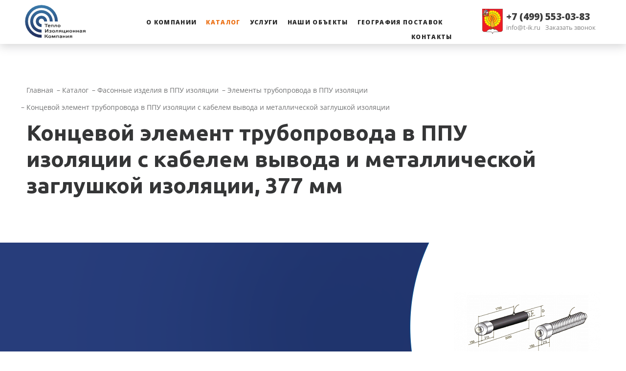

--- FILE ---
content_type: text/html; charset=UTF-8
request_url: http://t-ik.ru/catalog/kontsevoy-element-truboprovoda-v-ppu-izolyatsii-s-kabelem-vyvoda-i-metallicheskoy-zaglushkoy-izolyats/kontsevoy-element-truboprovoda-v-ppu-izolyatsii-s-kabelem-vyvoda-i-metallicheskoy-zaglushkoy-izolyats-377-mm/
body_size: 17079
content:
<!DOCTYPE html>
<html lang="ru">
<head>
    <meta charset="utf-8">
    <meta name="viewport" content="width=device-width, initial-scale=1.0">
    <meta name="format-detection" content="telephone=no">
    <!-- <meta http-equiv="X-UA-Compatible" content="IE=edge"> -->

    <link rel="apple-touch-icon" sizes="76x76" href="/bitrix/templates/.default/assets/img/favicons/apple-touch-icon.png">
    <link rel="icon" type="image/png" sizes="32x32" href="/bitrix/templates/.default/assets/img/favicons/favicon-32x32.png">
    <link rel="icon" type="image/png" sizes="16x16" href="/bitrix/templates/.default/assets/img/favicons/favicon-16x16.png">
    <link rel="manifest" href="/bitrix/templates/.default/assets/img/favicons/site.webmanifest">
    <link rel="mask-icon" href="/bitrix/templates/.default/assets/img/favicons/safari-pinned-tab.svg" color="#2d5180">
    <meta name="msapplication-TileColor" content="#ffffff">
    <meta name="theme-color" content="#ffffff">
    <meta name="cmsmagazine" content="e54620af1889d8eb47b8216e6f073f14" />

    <link rel="stylesheet" href="/bitrix/templates/.default/css/main.css" media="all">
                    <title>Концевой элемент трубопровода в ППУ изоляции с кабелем вывода и металлической заглушкой изоляции, 377 мм</title>
    <meta http-equiv="Content-Type" content="text/html; charset=UTF-8" />
<meta name="robots" content="index, follow" />
<meta name="keywords" content="концевой элемент трубопровода в ппу 377, концевой элемент трубопровода в ппу с кабелем 377, концевой элемент ппу 377, концевой элемент с заглушкой 377, концевой элемент с кабелем и заглушкой 377, концевой элемент 377
" />
<meta name="description" content="Концевой элемент трубопровода с 3-х жильным кабелем вывода диаметром 377 мм, толщиной стенки 7 мм, Сталь 20 по ГОСТ 20295-85,с изоляцией типа 1 из пенополиуретана в полиэтиленовой оболочке с металлической заглушкой изоляции длиной 215 мм: Концевой элемент трубопровода с 3-х жильным кабелем вывода и металлической заглушкой изоляции 377х7-1-20 ГОСТ 20295-ППУ-ПЭ-215-3 ГОСТ 30732-2019.
" />
<link href="/bitrix/js/main/core/css/core.css?15898716993963" type="text/css" rel="stylesheet" />

<script type="text/javascript" data-skip-moving="true">(function(w, d, n) {var cl = "bx-core";var ht = d.documentElement;var htc = ht ? ht.className : undefined;if (htc === undefined || htc.indexOf(cl) !== -1){return;}var ua = n.userAgent;if (/(iPad;)|(iPhone;)/i.test(ua)){cl += " bx-ios";}else if (/Android/i.test(ua)){cl += " bx-android";}cl += (/(ipad|iphone|android|mobile|touch)/i.test(ua) ? " bx-touch" : " bx-no-touch");cl += w.devicePixelRatio && w.devicePixelRatio >= 2? " bx-retina": " bx-no-retina";var ieVersion = -1;if (/AppleWebKit/.test(ua)){cl += " bx-chrome";}else if ((ieVersion = getIeVersion()) > 0){cl += " bx-ie bx-ie" + ieVersion;if (ieVersion > 7 && ieVersion < 10 && !isDoctype()){cl += " bx-quirks";}}else if (/Opera/.test(ua)){cl += " bx-opera";}else if (/Gecko/.test(ua)){cl += " bx-firefox";}if (/Macintosh/i.test(ua)){cl += " bx-mac";}ht.className = htc ? htc + " " + cl : cl;function isDoctype(){if (d.compatMode){return d.compatMode == "CSS1Compat";}return d.documentElement && d.documentElement.clientHeight;}function getIeVersion(){if (/Opera/i.test(ua) || /Webkit/i.test(ua) || /Firefox/i.test(ua) || /Chrome/i.test(ua)){return -1;}var rv = -1;if (!!(w.MSStream) && !(w.ActiveXObject) && ("ActiveXObject" in w)){rv = 11;}else if (!!d.documentMode && d.documentMode >= 10){rv = 10;}else if (!!d.documentMode && d.documentMode >= 9){rv = 9;}else if (d.attachEvent && !/Opera/.test(ua)){rv = 8;}if (rv == -1 || rv == 8){var re;if (n.appName == "Microsoft Internet Explorer"){re = new RegExp("MSIE ([0-9]+[\.0-9]*)");if (re.exec(ua) != null){rv = parseFloat(RegExp.$1);}}else if (n.appName == "Netscape"){rv = 11;re = new RegExp("Trident/.*rv:([0-9]+[\.0-9]*)");if (re.exec(ua) != null){rv = parseFloat(RegExp.$1);}}}return rv;}})(window, document, navigator);</script>


<link href="/bitrix/js/ui/fonts/opensans/ui.font.opensans.css?15898717022003" type="text/css"  rel="stylesheet" />
<link href="/bitrix/js/main/popup/dist/main.popup.bundle.css?158987169926339" type="text/css"  rel="stylesheet" />
<link href="/bitrix/css/main/themes/blue/style.css?1589871694386" type="text/css"  rel="stylesheet" />
<link href="/bitrix/templates/.default/components/bitrix/catalog/catalog/style.css?15898716941122" type="text/css"  rel="stylesheet" />
<link href="/bitrix/templates/.default/components/bitrix/catalog.element/catalog/style.css?158987169424814" type="text/css"  rel="stylesheet" />
<link href="/bitrix/templates/.default/components/bitrix/catalog.element/catalog/themes/blue/style.css?15898716941064" type="text/css"  rel="stylesheet" />
<link href="/bitrix/templates/.default/components/bitrix/news.list/aside-slider/style.css?1589871694150" type="text/css"  rel="stylesheet" />
<link href="/bitrix/templates/.default/components/bitrix/menu/main-menu/style.css?1589871694581" type="text/css"  data-template-style="true"  rel="stylesheet" />
<link href="/bitrix/templates/.default/components/bitrix/menu/main-menu_lvl2/style.css?1589871694581" type="text/css"  data-template-style="true"  rel="stylesheet" />
<link href="/bitrix/templates/.default/components/bitrix/menu/mobile-menu/style.css?1589871694581" type="text/css"  data-template-style="true"  rel="stylesheet" />
<link href="/bitrix/templates/.default/components/bitrix/breadcrumb/breadcrumb/style.css?1589871694585" type="text/css"  data-template-style="true"  rel="stylesheet" />
<link href="/bitrix/templates/.default/components/vpl/form.result.new/ajax-form/style.css?1589871694666" type="text/css"  data-template-style="true"  rel="stylesheet" />







      <!-- Yandex.Metrika counter -->
<noscript><div><img src="https://mc.yandex.ru/watch/61807225" style="position:absolute; left:-9999px;" alt="" /></div></noscript>
<!-- /Yandex.Metrika counter -->

<!-- Global site tag (gtag.js) - Google Analytics -->
</head>
<body>
        <div>
            </div>
    <div class="wr">
        <div class="wr-content">
            <header class="header js-header">
                <div class="container">
                    <div class="header__logo">
                                                    <a href="/" class="logo" title="Теплоизоляционная компания"><div class="img"></div></a>
                                            </div>
                    <div class="header__mobile-phone">
                        <a href="tel:+74995530383">
                            +7 (499) 553-03-83                        </a>
                    </div>
            
                    <div class="header__sandwich">
                        <div class="sandwich js-sandwich">
                            <div class="sw-topper"></div>
                            <div class="sw-bottom"></div>
                            <div class="sw-footer"></div>
                        </div>
                    </div>
                    
                    <div class="header__menu menu">
                        
  <ul class="menu__item">
          <li class="menu__list">
        <a href="/about/" class="menu__link js-menu-link" data-element="simple">О компании</a>
      </li>
          <li class="menu__list">
        <a href="/catalog/" class="menu__link js-menu-link active" data-element="catalog">Каталог</a>
      </li>
          <li class="menu__list">
        <a href="/services/" class="menu__link js-menu-link" data-element="0">Услуги</a>
      </li>
          <li class="menu__list">
        <a href="/projects/" class="menu__link js-menu-link" data-element="0">Наши объекты</a>
      </li>
          <li class="menu__list">
        <a href="/geography/" class="menu__link js-menu-link" data-element="0">География поставок</a>
      </li>
          <li class="menu__list">
        <a href="/contacts/" class="menu__link js-menu-link" data-element="0">Контакты</a>
      </li>
      </ul>
                    </div>

                      <div class="dropdown js-dropdown">
    <div class="dropdown__wrapper container">
                      
                              <div class="dropdown__element js-dropdown-element" data-element="simple">
              <div class="dropdown__links">
                                                              
                                <a href="/about/news/" class="dropdown__link" >Новости</a>
                                                                    
                                <a href="/about/articles/" class="dropdown__link" >Статьи</a>
                                                                    
                                <a href="/about/docs/" class="dropdown__link" >Документация</a>
                                                                    
                                <a href="/about/sertificates/" class="dropdown__link" >Сертификаты</a>
                                                                      </div>                    </div>                
                              <div class="dropdown__element js-dropdown-element" data-element="catalog">
              <div class="dropdown__links">
                                                              
                                <a href="/catalog/stalnye-truby-v-ppu-izolyatsii/" class="dropdown__link is-active" data-dropdown-link=1>Стальные трубы в ППУ изоляции</a>
                                                                    
                                                
                                                
                                                
                                                
                                                
                                                
                                <a href="/catalog/fasonnye-izdeliya-v-ppu-izolyatsii/" class="dropdown__link" data-dropdown-link=2>Фасонные изделия в ППУ изоляции</a>
                                                                    
                                                
                                                
                                                
                                                
                                                
                                                
                                                
                                <a href="/catalog/komplekty-dlya-izolyatsii-stykov/" class="dropdown__link" data-dropdown-link=3>Комплекты для изоляции стыков и элементы СОДК</a>
                                                                    
                                <a href="/catalog/transportirovka-nefti-i-gaza/" class="dropdown__link" data-dropdown-link=5>Изделия для транспортировки нефти и газа</a>
                                                                      </div>                      <div class="dropdown__content nano">
                <div class="nano-content">
                    <div class="dropdown__blocks">
                                                                                                                                                                                                                                                                                                                                                                                                                                                                                                                                                                                                                                            <div class="dropdown__block is-active" data-dropdown-link="1">
                            <div class="dropdown__pipes-container">

                                                                                                                                                    <div class="dropdown__pipes">
                                  <a href="/catalog/stalnye-truby-v-ppu-izolyatsii-v-pe-i-ots-obolochke/" class="dropdown__trumpet">
                                      <div class="dropdown__trumpet-img ">
                                                                                  <img src="/upload/resize_cache/iblock/881/128_128_1/01.jpg" alt="Стальные трубы в ППУ изоляции В ПЭ и ОЦ оболочке" title="Стальные трубы в ППУ изоляции В ПЭ и ОЦ оболочке">
                                                                              </div>
                                      <p class="dropdown__trumpet-text">Стальные трубы в ППУ изоляции В ПЭ и ОЦ оболочке</p>
                                  </a>
                              </div>
                                                                                                                                                    <div class="dropdown__pipes">
                                  <a href="/catalog/stalnaya-truba-v-ppu-izolyatsii-s-metallicheskoy-zaglushkoy-izolyatsii/" class="dropdown__trumpet">
                                      <div class="dropdown__trumpet-img ">
                                                                                  <img src="/upload/resize_cache/iblock/1f2/128_128_1/02.jpg" alt="Стальная труба в ППУ изоляции с металлической заглушкой изоляции" title="Стальная труба в ППУ изоляции с металлической заглушкой изоляции">
                                                                              </div>
                                      <p class="dropdown__trumpet-text">Стальная труба в ППУ изоляции с металлической заглушкой изоляции</p>
                                  </a>
                              </div>
                                                                                                                                                    <div class="dropdown__pipes">
                                  <a href="/catalog/stalnaya-truba-v-ppu-izolyatsii-s-metallicheskoy-zaglushkoy-izolyatsii-i-kabelem-vyvoda/" class="dropdown__trumpet">
                                      <div class="dropdown__trumpet-img ">
                                                                                  <img src="/upload/resize_cache/iblock/18f/128_128_1/03.jpg" alt="Стальная труба в ППУ изоляции с металлической заглушкой изоляции и кабелем вывода" title="Стальная труба в ППУ изоляции с металлической заглушкой изоляции и кабелем вывода">
                                                                              </div>
                                      <p class="dropdown__trumpet-text">Стальная труба в ППУ изоляции с металлической заглушкой изоляции и кабелем вывода</p>
                                  </a>
                              </div>
                                                                                                                                                    <div class="dropdown__pipes">
                                  <a href="/catalog/stalnaya-truba-v-ppu-izolyatsii-s-usilennoy-bandazhami-obolochkoy/" class="dropdown__trumpet">
                                      <div class="dropdown__trumpet-img ">
                                                                                  <img src="/upload/resize_cache/iblock/7b3/128_128_1/04.jpg" alt="Стальная труба в ППУ изоляции с усиленной бандажами оболочкой" title="Стальная труба в ППУ изоляции с усиленной бандажами оболочкой">
                                                                              </div>
                                      <p class="dropdown__trumpet-text">Стальная труба в ППУ изоляции с усиленной бандажами оболочкой</p>
                                  </a>
                              </div>
                                                                                                                                                    <div class="dropdown__pipes">
                                  <a href="/catalog/stalnaya-truba-v-ppu-izolyatsii-s-usilennoy-obolochkoy-s-metallicheskoy-zaglushkoy-izolyatsii/" class="dropdown__trumpet">
                                      <div class="dropdown__trumpet-img ">
                                                                                  <img src="/upload/resize_cache/iblock/ce8/128_128_1/05.jpg" alt="Стальная труба в ППУ изоляции с усиленной оболочкой с металлической заглушкой изоляции" title="Стальная труба в ППУ изоляции с усиленной оболочкой с металлической заглушкой изоляции">
                                                                              </div>
                                      <p class="dropdown__trumpet-text">Стальная труба в ППУ изоляции с усиленной оболочкой с металлической заглушкой изоляции</p>
                                  </a>
                              </div>
                                                                                                                                                    <div class="dropdown__pipes">
                                  <a href="/catalog/stalnaya-truba-v-ppu-izolyatsii-s-usilennoy-obolochkoy-s-metallicheskoy-zaglushkoy-izolyatsii-i-kabe/" class="dropdown__trumpet">
                                      <div class="dropdown__trumpet-img ">
                                                                                  <img src="/upload/resize_cache/iblock/5ca/128_128_1/06.jpg" alt="Стальная труба в ППУ изоляции с усиленной оболочкой с металлической заглушкой изоляции и кабелем вывода" title="Стальная труба в ППУ изоляции с усиленной оболочкой с металлической заглушкой изоляции и кабелем вывода">
                                                                              </div>
                                      <p class="dropdown__trumpet-text">Стальная труба в ППУ изоляции с усиленной оболочкой с металлической заглушкой изоляции и кабелем вывода</p>
                                  </a>
                              </div>
                                                                                                                        </div>                          <div class="dropdown__news">
                            <div class="dropdown__news-wrapper">
                              <div class="dropdown__news-container-img">
                                                                  <a href="/about/news/pk-topomatik-robur-inzhenernye-seti-/" class="dropdown__news-img no-photo" style="background-image: url('/bitrix/templates/.default/assets/img/no-photo.png')"></a>
                                                                <a href="/about/news/" class="dropdown__news-name">Новости</a>
                                <p class="dropdown__news-date"><span>16</span><span>Мая</span></p>
                              </div>
                              <a href="/about/news/pk-topomatik-robur-inzhenernye-seti-/" class="dropdown__news-title">ПК «Топоматик Robur — Инженерные сети» </a>
                              <p class="dropdown__news-desc">В программный комплекс «Топоматик Robur — Инженерные сети» добавлен каталог АО «ТИК». </p>
                            </div>
                          </div>
                          </div>                                                                          <div class="dropdown__block" data-dropdown-link="2">
                            <div class="dropdown__pipes-container">

                                                                                                                                                    <div class="dropdown__pipes">
                                  <a href="/catalog/otvody-v-ppu-izolyatsii/" class="dropdown__trumpet">
                                      <div class="dropdown__trumpet-img ">
                                                                                  <img src="/upload/resize_cache/iblock/9db/128_128_1/07.jpg" alt="Отводы в ППУ изоляции" title="Отводы в ППУ изоляции">
                                                                              </div>
                                      <p class="dropdown__trumpet-text">Отводы в ППУ изоляции</p>
                                  </a>
                              </div>
                                                                                                                                                    <div class="dropdown__pipes">
                                  <a href="/catalog/nepodvizhnye-opory-v-ppu-izolyatsii/" class="dropdown__trumpet">
                                      <div class="dropdown__trumpet-img ">
                                                                                  <img src="/upload/resize_cache/iblock/849/128_128_1/14.jpg" alt="Неподвижные опоры в ППУ изоляции" title="Неподвижные опоры в ППУ изоляции">
                                                                              </div>
                                      <p class="dropdown__trumpet-text">Неподвижные опоры в ППУ изоляции</p>
                                  </a>
                              </div>
                                                                                                                                                    <div class="dropdown__pipes">
                                  <a href="/catalog/elementy-truboprovoda-v-ppu-izolyatsii/" class="dropdown__trumpet">
                                      <div class="dropdown__trumpet-img ">
                                                                                  <img src="/upload/resize_cache/iblock/e80/128_128_1/20.jpg" alt="Элементы трубопровода в ППУ изоляции" title="Элементы трубопровода в ППУ изоляции">
                                                                              </div>
                                      <p class="dropdown__trumpet-text">Элементы трубопровода в ППУ изоляции</p>
                                  </a>
                              </div>
                                                                                                                                                    <div class="dropdown__pipes">
                                  <a href="/catalog/sharovye-krany-v-ppu-izolyatsii/" class="dropdown__trumpet">
                                      <div class="dropdown__trumpet-img ">
                                                                                  <img src="/upload/resize_cache/iblock/80c/128_128_1/шаровый кран.jpg" alt="Шаровые краны в ППУ изоляции" title="Шаровые краны в ППУ изоляции">
                                                                              </div>
                                      <p class="dropdown__trumpet-text">Шаровые краны в ППУ изоляции</p>
                                  </a>
                              </div>
                                                                                                                                                    <div class="dropdown__pipes">
                                  <a href="/catalog/perekhody-p-obrazniki-z-obrazniki-silfonnye-kompensatory-v-ppu-izolyatsii/" class="dropdown__trumpet">
                                      <div class="dropdown__trumpet-img ">
                                                                                  <img src="/upload/resize_cache/iblock/e3e/128_128_1/переход.jpg" alt="Переходы, П-образники, Z-образники, сильфонные компенсаторы в ППУ изоляции" title="Переходы, П-образники, Z-образники, сильфонные компенсаторы в ППУ изоляции">
                                                                              </div>
                                      <p class="dropdown__trumpet-text">Переходы, П-образники, Z-образники, сильфонные компенсаторы в ППУ изоляции</p>
                                  </a>
                              </div>
                                                                                                                                                    <div class="dropdown__pipes">
                                  <a href="/catalog/komplektuyushchie/" class="dropdown__trumpet">
                                      <div class="dropdown__trumpet-img ">
                                                                                  <img src="/upload/resize_cache/iblock/42d/128_128_1/защитный экран.jpg" alt="Комплектующие" title="Комплектующие">
                                                                              </div>
                                      <p class="dropdown__trumpet-text">Комплектующие</p>
                                  </a>
                              </div>
                                                                                                                                                    <div class="dropdown__pipes">
                                  <a href="/catalog/troyniki-i-troynikovye-otvetvleniya-v-ppu-izolyatsii/" class="dropdown__trumpet">
                                      <div class="dropdown__trumpet-img ">
                                                                                  <img src="/upload/resize_cache/iblock/f30/128_128_1/тройник стандартный.jpg" alt="Тройники и тройниковые ответвления в ППУ изоляции" title="Тройники и тройниковые ответвления в ППУ изоляции">
                                                                              </div>
                                      <p class="dropdown__trumpet-text">Тройники и тройниковые ответвления в ППУ изоляции</p>
                                  </a>
                              </div>
                                                                                                                        </div>                          <div class="dropdown__news">
                            <div class="dropdown__news-wrapper">
                              <div class="dropdown__news-container-img">
                                                                  <a href="/about/news/pk-topomatik-robur-inzhenernye-seti-/" class="dropdown__news-img no-photo" style="background-image: url('/bitrix/templates/.default/assets/img/no-photo.png')"></a>
                                                                <a href="/about/news/" class="dropdown__news-name">Новости</a>
                                <p class="dropdown__news-date"><span>16</span><span>Мая</span></p>
                              </div>
                              <a href="/about/news/pk-topomatik-robur-inzhenernye-seti-/" class="dropdown__news-title">ПК «Топоматик Robur — Инженерные сети» </a>
                              <p class="dropdown__news-desc">В программный комплекс «Топоматик Robur — Инженерные сети» добавлен каталог АО «ТИК». </p>
                            </div>
                          </div>
                          </div>                                                                          <div class="dropdown__block" data-dropdown-link="3">
                            <div class="dropdown__pipes-container">

                                                                                                                        </div>                          <div class="dropdown__news">
                            <div class="dropdown__news-wrapper">
                              <div class="dropdown__news-container-img">
                                                                  <a href="/about/news/pk-topomatik-robur-inzhenernye-seti-/" class="dropdown__news-img no-photo" style="background-image: url('/bitrix/templates/.default/assets/img/no-photo.png')"></a>
                                                                <a href="/about/news/" class="dropdown__news-name">Новости</a>
                                <p class="dropdown__news-date"><span>16</span><span>Мая</span></p>
                              </div>
                              <a href="/about/news/pk-topomatik-robur-inzhenernye-seti-/" class="dropdown__news-title">ПК «Топоматик Robur — Инженерные сети» </a>
                              <p class="dropdown__news-desc">В программный комплекс «Топоматик Robur — Инженерные сети» добавлен каталог АО «ТИК». </p>
                            </div>
                          </div>
                          </div>                                                                          <div class="dropdown__block" data-dropdown-link="5">
                            <div class="dropdown__pipes-container">

                                                                                                                        </div>                          <div class="dropdown__news">
                            <div class="dropdown__news-wrapper">
                              <div class="dropdown__news-container-img">
                                                                  <a href="/about/news/pk-topomatik-robur-inzhenernye-seti-/" class="dropdown__news-img no-photo" style="background-image: url('/bitrix/templates/.default/assets/img/no-photo.png')"></a>
                                                                <a href="/about/news/" class="dropdown__news-name">Новости</a>
                                <p class="dropdown__news-date"><span>16</span><span>Мая</span></p>
                              </div>
                              <a href="/about/news/pk-topomatik-robur-inzhenernye-seti-/" class="dropdown__news-title">ПК «Топоматик Robur — Инженерные сети» </a>
                              <p class="dropdown__news-desc">В программный комплекс «Топоматик Robur — Инженерные сети» добавлен каталог АО «ТИК». </p>
                            </div>
                          </div>
                          </div>                                                                                                                                                                                                                                                                                                                                                  </div>
                </div>
            </div>
                    </div>                
                                                                                
                                                                                
                                                                                
                                                                            <a href="#" class="dropdown__btn-close js-dropdown-btn-close">
          <svg class="svg-close" xmlns="http://www.w3.org/2000/svg" viewBox="0 0 30 30"><g><rect class="cls-1" x="0.5" y="13.55" width="29" height="2.91" transform="translate(15 -6.21) rotate(45)"/><rect class="cls-1" x="0.5" y="13.55" width="29" height="2.91" transform="translate(36.21 15) rotate(135)"/></g></svg>
      </a>
    </div>
  </div>
            
                    <div class="header__callback">
                        <img src="/bitrix/templates/.default/assets/img/svg/bird.svg" alt="" class="header__callback-logo">
                        <div class="header__callback-text">
                            <a href="tel:+74995530383" class="header__callback-phone">
                                +7 (499) 553-03-83                            </a>
                            <div class="header__callback-flex">
                                <a href="mailto:info@t-ik.ru" class="header__callback-mail">info@t-ik.ru</a>
                                <p class="header__callback-call js-modal" data-mfp-src=".js-callback-modal" data-modal-class="mfp-zoom">Заказать звонок</p>
                            </div>
                        </div>
                    </div>
                </div>
            
                <div class="header__mobile-menu mobile-menu js-mobile-menu">
                    <div class="mobile-menu__desc">
                        <div class="mobile-menu__address">
                            Г. Серпухов, Северное шоссе, д.1.                            <div>
                                <a href="mailto:info@t-ik.ru" class="header__callback-mail">info@t-ik.ru</a>
                            </div>
                        </div>
                        <div class="mobile-menu__callback js-modal" data-mfp-src=".js-callback-modal" data-modal-class="mfp-zoom">
                            <svg class="svg-callback" xmlns="http://www.w3.org/2000/svg" viewBox="0 0 30 30"><defs></defs><g><path class="cls-1" d="M18.54,19.92,13.43,9.76,16.3,8.32,12.12,0,6.56,2.79A3.88,3.88,0,0,0,4.83,8l10,19.86A3.88,3.88,0,0,0,20,29.59l5.56-2.8L21.4,18.48Z"/></g></svg>
                        </div>
                    </div>
                    
                    
  <div class="mobile-menu__menu">
                        
              <div class="mobile-menu__category js-mobile-menu-category">
          <div class="mobile-menu__item js-mobile-menu-item">
            <a href="/about/">О компании</a>
            <svg class="svg-mobile-arrow" xmlns="http://www.w3.org/2000/svg" xmlns:xlink="http://www.w3.org/1999/xlink" viewBox="0 0 16.8 9.8">
              <polygon points="0,1.4 1.4,0 8.4,7 15.4,0 16.8,1.4 8.4,9.8 "/>
            </svg>
          </div>
          <div class="mobile-menu__links js-mobile-menu-links">
      
      
                        
                        <a href="/about/news/" class="mobile-menu__link">Новости</a>
              
      
                        
                        <a href="/about/articles/" class="mobile-menu__link">Статьи</a>
              
      
                        
                        <a href="/about/docs/" class="mobile-menu__link">Документация</a>
              
      
                        
                        <a href="/about/sertificates/" class="mobile-menu__link">Сертификаты</a>
              
      
                        </div></div>              
              <div class="mobile-menu__category js-mobile-menu-category">
          <div class="mobile-menu__item js-mobile-menu-item">
            <a href="/catalog/">Каталог</a>
            <svg class="svg-mobile-arrow" xmlns="http://www.w3.org/2000/svg" xmlns:xlink="http://www.w3.org/1999/xlink" viewBox="0 0 16.8 9.8">
              <polygon points="0,1.4 1.4,0 8.4,7 15.4,0 16.8,1.4 8.4,9.8 "/>
            </svg>
          </div>
          <div class="mobile-menu__links js-mobile-menu-links">
      
      
                        
                        <a href="/catalog/stalnye-truby-v-ppu-izolyatsii/" class="mobile-menu__link">Стальные трубы в ППУ изоляции</a>
              
      
                                                            
                        <a href="/catalog/fasonnye-izdeliya-v-ppu-izolyatsii/" class="mobile-menu__link">Фасонные изделия в ППУ изоляции</a>
              
      
                                                                  
                        <a href="/catalog/komplekty-dlya-izolyatsii-stykov/" class="mobile-menu__link">Комплекты для изоляции стыков и элементы СОДК</a>
              
      
                        
                        <a href="/catalog/transportirovka-nefti-i-gaza/" class="mobile-menu__link">Изделия для транспортировки нефти и газа</a>
              
      
                        </div></div>              
                        <div class="mobile-menu__category js-mobile-menu-category">
            <div class="mobile-menu__item js-mobile-menu-item">
              <a href="/services/">Услуги</a>
            </div>
          </div>
              
      
                        
                        <div class="mobile-menu__category js-mobile-menu-category">
            <div class="mobile-menu__item js-mobile-menu-item">
              <a href="/projects/">Наши объекты</a>
            </div>
          </div>
              
      
                        
                        <div class="mobile-menu__category js-mobile-menu-category">
            <div class="mobile-menu__item js-mobile-menu-item">
              <a href="/geography/">География поставок</a>
            </div>
          </div>
              
      
                        
                        <div class="mobile-menu__category js-mobile-menu-category">
            <div class="mobile-menu__item js-mobile-menu-item">
              <a href="/contacts/">Контакты</a>
            </div>
          </div>
              
      
    
      </div>
                </div>
            </header>
                            <div class=" ">
                    <div class="container container--padding">
                        <div id="page-header">
                            <ul class="breadcrumbs" itemprop="http://schema.org/breadcrumb" itemscope itemtype="http://schema.org/BreadcrumbList">
      <li id="bx_breadcrumb_0" itemprop="itemListElement" itemscope itemtype="http://schema.org/ListItem">
      	<a href="/" title="Главная" itemprop="item" class="breadcrumbs__link">
      		<span itemprop="name">Главная</span>
      	</a>
				<meta itemprop="position" content="1" />
      </li>
      <li id="bx_breadcrumb_1" itemprop="itemListElement" itemscope itemtype="http://schema.org/ListItem">
      	<a href="/catalog/" title="Каталог" itemprop="item" class="breadcrumbs__link">
      		<span itemprop="name">Каталог</span>
      	</a>
				<meta itemprop="position" content="2" />
      </li>
      <li id="bx_breadcrumb_2" itemprop="itemListElement" itemscope itemtype="http://schema.org/ListItem">
      	<a href="/catalog/fasonnye-izdeliya-v-ppu-izolyatsii/" title="Фасонные изделия в ППУ изоляции" itemprop="item" class="breadcrumbs__link">
      		<span itemprop="name">Фасонные изделия в ППУ изоляции</span>
      	</a>
				<meta itemprop="position" content="3" />
      </li>
      <li id="bx_breadcrumb_3" itemprop="itemListElement" itemscope itemtype="http://schema.org/ListItem">
      	<a href="/catalog/elementy-truboprovoda-v-ppu-izolyatsii/" title="Элементы трубопровода в ППУ изоляции" itemprop="item" class="breadcrumbs__link">
      		<span itemprop="name">Элементы трубопровода в ППУ изоляции</span>
      	</a>
				<meta itemprop="position" content="4" />
      </li>
      <li id="bx_breadcrumb_4" itemprop="itemListElement" itemscope itemtype="http://schema.org/ListItem">
      	<a href="/catalog/kontsevoy-element-truboprovoda-v-ppu-izolyatsii-s-kabelem-vyvoda-i-metallicheskoy-zaglushkoy-izolyats/" title="Концевой элемент трубопровода в ППУ изоляции с кабелем вывода и металлической заглушкой изоляции" itemprop="item" class="breadcrumbs__link">
      		<span itemprop="name">Концевой элемент трубопровода в ППУ изоляции с кабелем вывода и металлической заглушкой изоляции</span>
      	</a>
				<meta itemprop="position" content="5" />
      </li></ul>                            <h1 class="title mobile-center">Концевой элемент трубопровода в ППУ изоляции с кабелем вывода и металлической заглушкой изоляции, 377 мм</h1>
                        </div>
                    </div>
                </div>
            
  <style type="text/css">
          .fl-table__grow-2 {
        -webkit-box-flex: 2;
        -webkit-flex-grow: 2;
        -ms-flex-positive: 2;
        flex-grow: 2;
      }
      </style>
<div class="card js-card" id="bx_117848907_673">
    <div class="container__card">
        <div class="container">
        	<div id="card-header"></div>
        	<div class="card__img">
                          <img src="/upload/resize_cache/iblock/41c/300_300_1/2020-02-27_16-24-50.png" alt="Концевой элемент трубопровода в ППУ изоляции с кабелем вывода и металлической заглушкой изоляции, 377 мм" title="Концевой элемент трубопровода в ППУ изоляции с кабелем вывода и металлической заглушкой изоляции, 377 мм" />
                    	</div>
        </div>
    </div>

    <div class="container container-card-content">
        <div class="card__content">
                                                      <h4 class="card__title">Технические характеристики</h4>
                                
                <div class="card__table">
                  <div class="fl-table js-fl-table">
                                          <div class="fl-table__column">
                        <div class="fl-table__item">
                          <div class="fl-table__item-head js-table__item-head">
                            d, мм                          </div>
                                                      <div class="fl-table__item-multi">
                              
                            </div>
                                                    <div class="fl-table__item-value">
                            377                          </div>
                        </div>
                      </div>
                                                                                                                                                                                                    <div class="fl-table__column fl-table__grow-2">
                            <div class="fl-table__item">
                              <div class="fl-table__item-head js-table__item-head">
                                Для полиэтиленовой оболочки D, мм                              </div>
                                                              <div class="fl-table__item-multi">
                                                                      <div class="fl-table__subitem">
                                      <div class="fl-table__subitem-head">
                                        Тип 1                                      </div>
                                    </div>
                                                                      <div class="fl-table__subitem">
                                      <div class="fl-table__subitem-head">
                                        Тип 2                                      </div>
                                    </div>
                                                                  </div>
                                                            <div class="fl-table__item-multi">
                                                                  <div class="fl-table__subitem">
                                    <div class="fl-table__subitem-value">
                                      500                                    </div>
                                  </div>
                                                                  <div class="fl-table__subitem">
                                    <div class="fl-table__subitem-value">
                                      560                                    </div>
                                  </div>
                                                              </div>
                            </div>
                          </div>
                                                                                                                                          <div class="fl-table__column fl-table__grow-2">
                            <div class="fl-table__item">
                              <div class="fl-table__item-head js-table__item-head">
                                Для металлической оболочки из оцинкованной стали D, мм                              </div>
                                                              <div class="fl-table__item-multi">
                                                                      <div class="fl-table__subitem">
                                      <div class="fl-table__subitem-head">
                                        Тип 1                                      </div>
                                    </div>
                                                                      <div class="fl-table__subitem">
                                      <div class="fl-table__subitem-head">
                                        Тип 2                                      </div>
                                    </div>
                                                                  </div>
                                                            <div class="fl-table__item-multi">
                                                                  <div class="fl-table__subitem">
                                    <div class="fl-table__subitem-value">
                                      -                                    </div>
                                  </div>
                                                                  <div class="fl-table__subitem">
                                    <div class="fl-table__subitem-value">
                                      560                                    </div>
                                  </div>
                                                              </div>
                            </div>
                          </div>
                                                                                    </div>
                </div>
              
                          
                    	<h4 class="card__title">Описание</h4>
          	<h6>Пример заказа изделия:</h6>
<p>
	 Концевой элемент трубопровода с 3-х жильным кабелем вывода диаметром 377 мм, толщиной стенки 7 мм, Сталь 20 по ГОСТ 20295-85,с изоляцией типа 1 из пенополиуретана в полиэтиленовой оболочке с металлической заглушкой изоляции длиной 215 мм:<br>
 <b>Концевой элемент трубопровода с 3-х жильным кабелем вывода и металлической заглушкой изоляции 377х7-1-20 ГОСТ 20295-ППУ-ПЭ-215-3 ГОСТ 30732-2019.</b>
</p>
<h6>Примечания:</h6>
<ol>
	<li>Элементы с диаметрами 32 ÷720 мм изготавливаются с одним герметизатором с 3-х или 5-ти жильным кабелем длиной 150 мм.</li>
	<li>Элементы с диаметром 820 ÷1420 мм изготавливаются с двумя герметизаторами, расположенными в верхней четверти элемента с 5-ти жильным кабелем длиной 150 мм.</li>
	<li>Комплект удлинения 3-х или 5-ти жильного кабеля вывода заказывается отдельно.</li>
	<li>Толщина ППУ изоляции может быть изменена по требованиям Заказчика.</li>
	<li>По требованиям Заказчика возможно изготовление изделия с антикоррозионным покрытием (АКП).</li>
	<li>В случае применения несущей трубы из ОЦ стали, в маркировке указывается название «Труба СТ ОЦ…».</li>
</ol>                  </div>
						<div class="card__sidebar">
            <div class="certificates  certificates--news js-card-slider">
    <h2 class="certificates__title">Новости</h2>
    <div class="certificates__arrows arrows js-certificates__arrows">
        <div class="arrows__arrow arrows__arrow--left js-arrow-left">
            <svg viewBox="0 0 123 64">
                <path d="M64 64c-1.143 0-2.286-0.571-3.429-1.143l-58.857-53.714c-2.286-1.714-2.286-5.143-0.571-7.429s5.143-2.286 7.429-0.571l55.429 50.286 50.286-49.714c2.286-2.286 5.143-1.714 7.429 0 2.286 2.286 1.714 5.143 0 7.429v0l-53.714 53.714c-1.143 0.571-2.857 1.143-4 1.143z"></path>
            </svg>
        </div>
        <div class="arrows__arrow arrows__arrow--right js-arrow-right">
            <svg viewBox="0 0 123 64">
                <path d="M64 64c-1.143 0-2.286-0.571-3.429-1.143l-58.857-53.714c-2.286-1.714-2.286-5.143-0.571-7.429s5.143-2.286 7.429-0.571l55.429 50.286 50.286-49.714c2.286-2.286 5.143-1.714 7.429 0 2.286 2.286 1.714 5.143 0 7.429v0l-53.714 53.714c-1.143 0.571-2.857 1.143-4 1.143z"></path>
            </svg>
        </div>
    </div>
    <div class="certificates__slider js-certificates-slider ">
							        <div class="certificates__slide" id="bx_3218110189_2711">
        		            	<a href="/about/news/pk-topomatik-robur-inzhenernye-seti-/" target="_blank" class="certificates__news-link">ПК «Топоматик Robur — Инженерные сети» </a>
                        <p class="certificates__desc">В программный комплекс «Топоматик Robur — Инженерные сети» добавлен каталог АО «ТИК». </p>
            	            <p class="certificates__news-date">
			          <span>16</span>
			          <span>Мая</span>
	          	</p>
	                  </div>
							        <div class="certificates__slide" id="bx_3218110189_2707">
        		            	<a href="/about/news/belorusskiy-institut-stroitelnogo-proektirovaniya/" target="_blank" class="certificates__news-link">Белорусский институт строительного проектирования</a>
                        <p class="certificates__desc"><p style="text-align: justify;">
	Наша организация прошла инспекционный контроль и лабораторные испытания в РБУ "Белорусский институт строительного проектирования"
</p></p>
            	            <p class="certificates__news-date">
			          <span>27</span>
			          <span>Января</span>
	          	</p>
	                  </div>
							        <div class="certificates__slide" id="bx_3218110189_2704">
        		            	<a href="/about/news/regionalnyy-predstavitel-tmk/" target="_blank" class="certificates__news-link">Региональный представитель ТМК</a>
                        <p class="certificates__desc">АО "ТИК" является региональным представителем ПАО "ТМК".</p>
            	            <p class="certificates__news-date">
			          <span>15</span>
			          <span>Ноября</span>
	          	</p>
	                  </div>
							        <div class="certificates__slide" id="bx_3218110189_2699">
        		            	<a href="/about/news/s-dnem-stroitelya-/" target="_blank" class="certificates__news-link">С днем строителя !</a>
                        <p class="certificates__desc"><p style="text-align: center;">
	Поздравляю вас с профессиональным праздником! Ваша профессия является одной из самых мирных, благородных, уважаемых и ответственных. Все, что сегодня создается вами, служит и современникам, и нашим потомкам. Спасибо за ваш благородный труд!
</p></p>
            	            <p class="certificates__news-date">
			          <span>14</span>
			          <span>Августа</span>
	          	</p>
	                  </div>
							        <div class="certificates__slide" id="bx_3218110189_2698">
        		            	<a href="/about/news/pozdravlyayu-s-velikim-prazdnikom-dnem-rossii/" target="_blank" class="certificates__news-link">Поздравляю с великим праздником — Днем России!</a>
                        <p class="certificates__desc"><b>Поздравляю с&nbsp;великим праздником&nbsp;— Днем России!</b> <br>
<br>
Днем могучей страны, в&nbsp;который мы&nbsp;живем и&nbsp;трудимся на&nbsp;ее благо, любим, создаем семьи, воспитываем детей. Пусть здесь каждого из&nbsp;вас ждет только светлое будущее, счастье и&nbsp;процветание. Желаю, чтобы вы&nbsp;всегда были полны сил, энергии и&nbsp;желания исполнять свои мечты и&nbsp;достигать высот. <br>
<br>
Гордитесь нашей страной, восхищайтесь ею, и&nbsp;пусть у&nbsp;вас все будет хорошо!<br></p>
            	            <p class="certificates__news-date">
			          <span>12</span>
			          <span>Июня</span>
	          	</p>
	                  </div>
			    </div>
</div>
						<div class="certificates  certificates--news js-special-offers-slider">
    <h2 class="certificates__title">Спецпредложения</h2>
    <div class="certificates__arrows arrows js-certificates__arrows">
        <div class="arrows__arrow arrows__arrow--left js-arrow-left">
            <svg viewBox="0 0 123 64">
                <path d="M64 64c-1.143 0-2.286-0.571-3.429-1.143l-58.857-53.714c-2.286-1.714-2.286-5.143-0.571-7.429s5.143-2.286 7.429-0.571l55.429 50.286 50.286-49.714c2.286-2.286 5.143-1.714 7.429 0 2.286 2.286 1.714 5.143 0 7.429v0l-53.714 53.714c-1.143 0.571-2.857 1.143-4 1.143z"></path>
            </svg>
        </div>
        <div class="arrows__arrow arrows__arrow--right js-arrow-right">
            <svg viewBox="0 0 123 64">
                <path d="M64 64c-1.143 0-2.286-0.571-3.429-1.143l-58.857-53.714c-2.286-1.714-2.286-5.143-0.571-7.429s5.143-2.286 7.429-0.571l55.429 50.286 50.286-49.714c2.286-2.286 5.143-1.714 7.429 0 2.286 2.286 1.714 5.143 0 7.429v0l-53.714 53.714c-1.143 0.571-2.857 1.143-4 1.143z"></path>
            </svg>
        </div>
    </div>
    <div class="certificates__slider js-certificates-slider ">
							        <div class="certificates__slide" id="bx_651765591_9">
        		            	<a href="/actions/spetspredlozhenie-na-izdeliya-dlya-transportirovki-nefti-i-gaza/" target="_blank" class="certificates__news-link">Спецпредложение на изделия для транспортировки нефти и газа</a>
                        <p class="certificates__desc">Уважаемые коллеги! В нашей компании проходит спецпредложение на оптовую покупку изделий для транспортировки нефти и газа. Предложение актуально до конца месяца.</p>
                    </div>
							        <div class="certificates__slide" id="bx_651765591_10">
        		            	<a href="/actions/ves-assortiment-pp-izolirovannykh-fasonnykh-izdeliy-diametrom-do-1420-mm/" target="_blank" class="certificates__news-link">Весь ассортимент ПП -изолированных фасонных изделий диаметром  до 1420 мм</a>
                        <p class="certificates__desc">Заказчики вашему вниманию предлагаем спецпредложение на приобритение ассортимента ПП изделий. Предложение актуально до конца месяца.</p>
                    </div>
							        <div class="certificates__slide" id="bx_651765591_11">
        		            	<a href="/actions/spetspredlozhenie-na-stalnyy-truby-v-ppu-izolyatsii/" target="_blank" class="certificates__news-link">Спецпредложение на стальный трубы в ППУ изоляции</a>
                        <p class="certificates__desc">Уважаемые коллеги! В нашей компании проходит спецпредложение на оптовую покупку изделий для транспортировки нефти и газа. Предложение актуально до конца месяца.</p>
                    </div>
							        <div class="certificates__slide" id="bx_651765591_12">
        		            	<a href="/actions/spetspredlozhenie-na-izdeliya-dlya-transportirovki-nefti-i-gaza1/" target="_blank" class="certificates__news-link">Спецпредложение на изделия для транспортировки нефти и газа</a>
                        <p class="certificates__desc">Уважаемые коллеги! В нашей компании проходит спецпредложение на оптовую покупку изделий для транспортировки нефти и газа. Предложение актуально до конца месяца.</p>
                    </div>
							        <div class="certificates__slide" id="bx_651765591_13">
        		            	<a href="/actions/ves-assortiment-pp-izolirovannykh-fasonnykh-izdeliy-diametrom-do-1420-mm1/" target="_blank" class="certificates__news-link">Весь ассортимент ПП -изолированных фасонных изделий диаметром  до 1420 мм</a>
                        <p class="certificates__desc">Заказчики вашему вниманию предлагаем спецпредложение на приобритение ассортимента ПП изделий. Предложение актуально до конца месяца.</p>
                    </div>
			    </div>
</div>
            <div class="certificates  js-card-certificates-slider">
    <h2 class="certificates__title">Сертификаты</h2>
    <div class="certificates__arrows arrows js-certificates__arrows">
        <div class="arrows__arrow arrows__arrow--left js-arrow-left">
            <svg viewBox="0 0 123 64">
                <path d="M64 64c-1.143 0-2.286-0.571-3.429-1.143l-58.857-53.714c-2.286-1.714-2.286-5.143-0.571-7.429s5.143-2.286 7.429-0.571l55.429 50.286 50.286-49.714c2.286-2.286 5.143-1.714 7.429 0 2.286 2.286 1.714 5.143 0 7.429v0l-53.714 53.714c-1.143 0.571-2.857 1.143-4 1.143z"></path>
            </svg>
        </div>
        <div class="arrows__arrow arrows__arrow--right js-arrow-right">
            <svg viewBox="0 0 123 64">
                <path d="M64 64c-1.143 0-2.286-0.571-3.429-1.143l-58.857-53.714c-2.286-1.714-2.286-5.143-0.571-7.429s5.143-2.286 7.429-0.571l55.429 50.286 50.286-49.714c2.286-2.286 5.143-1.714 7.429 0 2.286 2.286 1.714 5.143 0 7.429v0l-53.714 53.714c-1.143 0.571-2.857 1.143-4 1.143z"></path>
            </svg>
        </div>
    </div>
    <div class="certificates__slider js-certificates-slider  js-certificates-inner">
							        <div class="certificates__slide" id="bx_1373509569_2706">
        		        			<div class="certificates__preview">
	            	<img src="/upload/iblock/255/sv1.png" alt="ГОСТ 30732-2006 Трубы и фасонные изделия стальные " title="ГОСТ 30732-2006 Трубы и фасонные изделия стальные ">
				    	</div>
	            <a href="#" class="certificates__link js-certificate js-modal" data-index="0" data-mfp-src=".js-certificate-modal" data-modal-class="mfp-zoom">Белорусский институт строительного проектирования</a>
                        <p class="certificates__desc"></p>
            	          	<div class="certificates__date">27 Января 2023</div>
	                  </div>
							        <div class="certificates__slide" id="bx_1373509569_2542">
        		        			<div class="certificates__preview">
	            	<img src="/upload/iblock/e1d/1%20%D0%93%D0%9E%D0%A1%D0%A2%20%D0%A0%20%D0%A2%D1%80%D1%83%D0%B1%D1%8B%20%D0%B8%20%D1%84%D0%B0%D1%81%D0%BE%D0%BD%D0%BD%D1%8B%D0%B5%20%D0%B8%D0%B7%D0%B4%D0%B5%D0%BB%D0%B8%D1%8F_pages-to-jpg-0001.jpg" alt="ГОСТ 30732-2006 Трубы и фасонные изделия стальные " title="ГОСТ 30732-2006 Трубы и фасонные изделия стальные ">
				    	</div>
	            <a href="#" class="certificates__link js-certificate js-modal" data-index="1" data-mfp-src=".js-certificate-modal" data-modal-class="mfp-zoom">ГОСТ Р Трубы и фасонные изделия (страница 1)</a>
                        <p class="certificates__desc"></p>
            	          	<div class="certificates__date">7 Апреля 2020</div>
	                  </div>
							        <div class="certificates__slide" id="bx_1373509569_2543">
        		        			<div class="certificates__preview">
	            	<img src="/upload/iblock/6c1/1%20%D0%93%D0%9E%D0%A1%D0%A2%20%D0%A0%20%D0%A2%D1%80%D1%83%D0%B1%D1%8B%20%D0%B8%20%D1%84%D0%B0%D1%81%D0%BE%D0%BD%D0%BD%D1%8B%D0%B5%20%D0%B8%D0%B7%D0%B4%D0%B5%D0%BB%D0%B8%D1%8F_pages-to-jpg-0002.jpg" alt="ГОСТ 30732-2006 Трубы и фасонные изделия стальные " title="ГОСТ 30732-2006 Трубы и фасонные изделия стальные ">
				    	</div>
	            <a href="#" class="certificates__link js-certificate js-modal" data-index="2" data-mfp-src=".js-certificate-modal" data-modal-class="mfp-zoom">ГОСТ Р Трубы и фасонные изделия (страница 2)</a>
                        <p class="certificates__desc"></p>
            	          	<div class="certificates__date">7 Апреля 2020</div>
	                  </div>
							        <div class="certificates__slide" id="bx_1373509569_2544">
        		        			<div class="certificates__preview">
	            	<img src="/upload/iblock/efc/2%20%D0%93%D0%9E%D0%A1%D0%A2%20%D0%A0%20%D0%BC%D1%83%D1%84%D1%82%D1%8B_page-0001.jpg" alt="ГОСТ 30732-2006 Трубы и фасонные изделия стальные " title="ГОСТ 30732-2006 Трубы и фасонные изделия стальные ">
				    	</div>
	            <a href="#" class="certificates__link js-certificate js-modal" data-index="3" data-mfp-src=".js-certificate-modal" data-modal-class="mfp-zoom">ГОСТ Р муфты</a>
                        <p class="certificates__desc"></p>
            	          	<div class="certificates__date">7 Апреля 2020</div>
	                  </div>
							        <div class="certificates__slide" id="bx_1373509569_2545">
        		        			<div class="certificates__preview">
	            	<img src="/upload/iblock/c9d/3%20%D0%98%D0%A1%D0%9E_page-0001.jpg" alt="ГОСТ 30732-2006 Трубы и фасонные изделия стальные " title="ГОСТ 30732-2006 Трубы и фасонные изделия стальные ">
				    	</div>
	            <a href="#" class="certificates__link js-certificate js-modal" data-index="4" data-mfp-src=".js-certificate-modal" data-modal-class="mfp-zoom">ИСО</a>
                        <p class="certificates__desc"></p>
            	          	<div class="certificates__date">7 Апреля 2020</div>
	                  </div>
			    </div>
</div>
	<div class="certificates-modal modal js-certificate-modal mfp-hide">
		<div class="container">
			<div class="modal__slider js-modal-slider" data-index="0">
									<div class="modal__slide js-modal-slide">
						<div class="modal__image" style="background-image: url('/upload/iblock/255/sv1.png')"></div>
						<h4 class="modal__title">Белорусский институт строительного проектирования</h4>
					</div>
									<div class="modal__slide js-modal-slide">
						<div class="modal__image" style="background-image: url('/upload/iblock/e1d/1%20%D0%93%D0%9E%D0%A1%D0%A2%20%D0%A0%20%D0%A2%D1%80%D1%83%D0%B1%D1%8B%20%D0%B8%20%D1%84%D0%B0%D1%81%D0%BE%D0%BD%D0%BD%D1%8B%D0%B5%20%D0%B8%D0%B7%D0%B4%D0%B5%D0%BB%D0%B8%D1%8F_pages-to-jpg-0001.jpg')"></div>
						<h4 class="modal__title">ГОСТ Р Трубы и фасонные изделия (страница 1)</h4>
					</div>
									<div class="modal__slide js-modal-slide">
						<div class="modal__image" style="background-image: url('/upload/iblock/6c1/1%20%D0%93%D0%9E%D0%A1%D0%A2%20%D0%A0%20%D0%A2%D1%80%D1%83%D0%B1%D1%8B%20%D0%B8%20%D1%84%D0%B0%D1%81%D0%BE%D0%BD%D0%BD%D1%8B%D0%B5%20%D0%B8%D0%B7%D0%B4%D0%B5%D0%BB%D0%B8%D1%8F_pages-to-jpg-0002.jpg')"></div>
						<h4 class="modal__title">ГОСТ Р Трубы и фасонные изделия (страница 2)</h4>
					</div>
									<div class="modal__slide js-modal-slide">
						<div class="modal__image" style="background-image: url('/upload/iblock/efc/2%20%D0%93%D0%9E%D0%A1%D0%A2%20%D0%A0%20%D0%BC%D1%83%D1%84%D1%82%D1%8B_page-0001.jpg')"></div>
						<h4 class="modal__title">ГОСТ Р муфты</h4>
					</div>
									<div class="modal__slide js-modal-slide">
						<div class="modal__image" style="background-image: url('/upload/iblock/c9d/3%20%D0%98%D0%A1%D0%9E_page-0001.jpg')"></div>
						<h4 class="modal__title">ИСО</h4>
					</div>
							</div>
			<div class="modal__slider-arrow modal__slider-arrow--left js-arrow-left"><svg class="svg-arrow-simple-left" xmlns="http://www.w3.org/2000/svg" viewBox="0 0 39.1 16.1"><defs></defs><polyline class="cls-1" points="8.5 15.1 1.4 8 8.5 1"></polyline><line class="cls-1" x1="2.1" y1="8" x2="38.1" y2="8"></line></svg></div>
			<div class="modal__slider-arrow modal__slider-arrow--right js-arrow-right"><svg class="svg-arrow-simple-right" xmlns="http://www.w3.org/2000/svg" viewBox="0 0 39.1 16.1"><defs></defs><polyline class="cls-1" points="30.6 1 37.7 8 30.6 15.1"></polyline><line class="cls-1" x1="37" y1="8" x2="1" y2="8"></line></svg></div>
		</div>
	</div>
        </div>
    </div>
</div>            <div class="callback-modal modal js-callback-modal mfp-hide">
            	<div class="callback-modal__content">
            		<div class="container">
            			<h2 class="callback-modal__title">Заказать обратный звонок</h2>
            			<div class="form js-form js-ajax-form">
	<form name="SIMPLE_FORM_1" action="/catalog/kontsevoy-element-truboprovoda-v-ppu-izolyatsii-s-kabelem-vyvoda-i-metallicheskoy-zaglushkoy-izolyats/kontsevoy-element-truboprovoda-v-ppu-izolyatsii-s-kabelem-vyvoda-i-metallicheskoy-zaglushkoy-izolyats-377-mm/" method="POST" enctype="multipart/form-data"><input type="hidden" name="sessid" id="sessid" value="9eaea9c223a2b0120c3e3177a5fa0c0f" /><input type="hidden" name="WEB_FORM_ID" value="1" />	  <input type="hidden" name="sessid" id="sessid_1" value="9eaea9c223a2b0120c3e3177a5fa0c0f" />	  <div class="dialog-message js-dialog-message">
	  	
	  </div>
	  <input type="hidden" class="js-ajax-href" data-ajax-href="/bitrix/templates/.default/ajax/ajax-form.php" />
	  <input type="hidden" name="PARAMS_HASH" value="" />
	  <input type="hidden" class="js-form-id" name="form-id" value="1" />

  		    		      <div class="form__group form__group-symbol">
						<input type="text" name="form_text_1" class="form__input " id="SIMPLE_QUESTION_957" value="" />
						<label class="form__label" for="SIMPLE_QUESTION_957">Ваше имя</label>
						<div class="error-message js-error-message"></div>
					</div>
	        	    		      <div class="form__group form__group-symbol">
						<input type="text" name="form_text_2" class="form__input  js-phone" id="SIMPLE_QUESTION_711" value="" />
						<label class="form__label" for="SIMPLE_QUESTION_711">Контактный телефон</label>
						<div class="error-message js-error-message"></div>
					</div>
	        	    		      <div class="form__group">
						<input type="text" name="form_text_3" class="form__input " id="SIMPLE_QUESTION_436" value="" />
						<label class="form__label" for="SIMPLE_QUESTION_436">Удобное время для звонка</label>
						<div class="error-message js-error-message"></div>
					</div>
	        	    
		<div class="form__group-container">
			<div class="form__recapcha">
				<div class="g-recaptcha js-captcha" id="RecaptchaField1"></div>
			</div>

			<input type="submit" name="web_form_submit" class="form__button button button--white" value="Отправить" />
		</div>


	  					<div class="form__input-float js-privacy">
						<input class="visually-hidden" type="checkbox" name="form_checkbox_SIMPLE_QUESTION_303[]" id="SIMPLE_QUESTION_303" value="4" checked="" />
						<label class="checkbox " for="SIMPLE_QUESTION_303">
							<span>Нажимая кнопку «Отправить», я даю свое <a href="/politic/" target="_blank">согласие на обработку моих персональных данных</a>, в соответствии с Федеральным законом от 27.07.2006 года №152-ФЗ</span>
						</label>
						<div class="error-message js-error-message"></div>
					</div>
	        	</form></div>            		</div>
            	</div>
            </div>
        </div>
        <footer class="footer" style="background-image: url('/bitrix/templates/.default/assets/img/footer.png');">
            <div class="container">
                <div class="footer__block">
                    <img src="/bitrix/templates/.default/assets/img/footer-logo.png" alt="Теплоизоляционная компания" title="Теплоизоляционная компания" class="footer__logo">
                </div>
                <div class="footer__block">
                    <a href="tel:+74995530383" class="footer__phone">
                        +7 (499) 553-03-83                    </a>
                </div>
                <div class="footer__block">
                    <p class="footer__address">
                        Г. Серпухов, Северное шоссе, д.1.                    </p>
                </div>
                <div class="footer__block">
                    <div class="press-center__social">
                        <a href="#" class="press-center__social-link">
    <svg class="svg-inst" xmlns="http://www.w3.org/2000/svg" viewBox="0 0 32 32"><defs></defs><g><g class="cls-1"><path class="cls-2" d="M15.58,11A5.45,5.45,0,1,0,21,16.48,5.45,5.45,0,0,0,15.58,11Z"/><path class="cls-2" d="M29.19.22H2.81A2.59,2.59,0,0,0,.22,2.81V29.19a2.59,2.59,0,0,0,2.59,2.59H29.19a2.59,2.59,0,0,0,2.59-2.59V2.81A2.59,2.59,0,0,0,29.19.22ZM15.58,24.67a8.19,8.19,0,1,1,8.19-8.19A8.2,8.2,0,0,1,15.58,24.67ZM24.86,9.16a2.53,2.53,0,1,1,2.53-2.52A2.52,2.52,0,0,1,24.86,9.16Z"/></g></g></svg>
</a>                        <a href="#" class="press-center__social-link">
    <svg class="svg-face" xmlns="http://www.w3.org/2000/svg" viewBox="0 0 32 32"><defs></defs><g><path class="cls-1" d="M29.19.22H2.81A2.59,2.59,0,0,0,.22,2.81V29.19a2.59,2.59,0,0,0,2.59,2.59H29.19a2.59,2.59,0,0,0,2.59-2.59V2.81A2.59,2.59,0,0,0,29.19.22ZM20.45,9.58H18.36c-.74,0-.89.31-.89,1.07V12.5h3l-.28,3.24h-2.7v9.69H13.6V15.78h-2V12.5h2V9.91c0-2.43,1.3-3.69,4.18-3.69h2.67Z"/></g></svg>
</a>                        <a href="#" class="press-center__social-link">
    <svg class="svg-vk" xmlns="http://www.w3.org/2000/svg" viewBox="0 0 32 32"><defs></defs><g><path class="cls-1" d="M29.19.22H2.81A2.59,2.59,0,0,0,.22,2.81V29.19a2.59,2.59,0,0,0,2.59,2.59H29.19a2.59,2.59,0,0,0,2.59-2.59V2.81A2.59,2.59,0,0,0,29.19.22Zm-2.93,12v0a5.29,5.29,0,0,1-.53,1.13A28.43,28.43,0,0,1,24,15.77c-.32.42-.63.85-.92,1.3a.8.8,0,0,0,.11,1.06c.14.17.3.32.46.48.55.56,1.13,1.1,1.67,1.68a3.57,3.57,0,0,1,.94,1.5v.35a.67.67,0,0,1-.49.39,1.27,1.27,0,0,1-.34,0l-3.12,0h-.12a2.33,2.33,0,0,1-1-.49c-.35-.31-.67-.65-1-1s-.54-.61-.84-.9a1.91,1.91,0,0,0-.51-.32.41.41,0,0,0-.44.08,1.43,1.43,0,0,0-.46.69,4.35,4.35,0,0,0-.14,1.19.62.62,0,0,1-.47.65,1.26,1.26,0,0,1-.33,0q-.67,0-1.35,0a4.9,4.9,0,0,1-.77,0,6.46,6.46,0,0,1-2.36-.9,8.46,8.46,0,0,1-2-1.63c-.37-.44-.73-.9-1.07-1.37a31.5,31.5,0,0,1-3.15-5.45c-.16-.34-.31-.69-.46-1v-.44a.49.49,0,0,1,.32-.21,1.86,1.86,0,0,1,.33,0l2.79,0a.91.91,0,0,1,.87.57c0,.06.05.13.08.19.4,1,.9,1.87,1.38,2.78a5.71,5.71,0,0,0,.83,1.22,1.83,1.83,0,0,0,.54.42c.19.09.47.05.54-.09a2,2,0,0,0,.21-.5,10.65,10.65,0,0,0,.15-1.25,7.22,7.22,0,0,0-.13-2.07,1,1,0,0,0-.69-.84l-.33-.09c-.15,0-.17-.07-.08-.19a1.21,1.21,0,0,1,.68-.48c.25-.06.51-.09.76-.13l.48,0h1.72l.8.11a.78.78,0,0,1,.69.64,2.52,2.52,0,0,1,.06.47c0,.63,0,1.25,0,1.88s0,1.18,0,1.77a1.08,1.08,0,0,0,.22.64.42.42,0,0,0,.59.08,3.52,3.52,0,0,0,.69-.7,16,16,0,0,0,1.54-2.53c.22-.47.42-1,.62-1.42a.61.61,0,0,1,.58-.42h.28l2.3,0c.32,0,.65,0,1,0a.74.74,0,0,1,.71.33Z"/></g></svg>
</a>                    </div>
                </div>
            </div>
        </footer>
        
        <div class="footer-bottom">
            <div class="container">
                <div class="footer-bottom__block">
                    <p>
                       &copy; 2019 - 2026 Теплоизоляционная компания 
                    </p>
                </div>
                <div class="footer-bottom__block">
                    <p><a href="/sitemap/" class="v-hide">Карта сайта</a></p>
                                    </div>
                <div class="footer-bottom__block">
                    <p class="makein">cоздано<br>2019</p>
                    <a class="planet" href="https://8-planet.ru/" target="_blank"><svg viewBox="0 0 71 64">
                        <path d="M53.971 18.526c-0.044 10.162-8.291 18.383-18.459 18.383-4.176 0-8.028-1.387-11.121-3.725l0.046 0.034c0.455 0.080 0.978 0.125 1.512 0.125 1.131 0 2.215-0.204 3.215-0.578l-0.064 0.021c1.882 0.86 4.082 1.362 6.4 1.362 8.681 0 15.718-7.037 15.718-15.718 0-1.191-0.132-2.35-0.383-3.465l0.020 0.105c-0.566 1.033-1.332 1.89-2.252 2.545l-0.023 0.016c-3.241 2.268-6.816 2.513-10.461 2.355l0.216-0.73c0.186-0.648 0.374-1.316 0.579-1.996 2.921 0.069 5.723-0.229 8.091-1.888 1.821-1.275 2.722-4.010 1.378-5.931s-4.224-2.007-6.049-0.732c-3.241 2.277-4.375 6.196-5.501 10.118-1.262 4.397-2.523 8.793-6.561 11.621-1.204 0.84-2.697 1.342-4.308 1.342-0.356 0-0.706-0.024-1.049-0.072l0.040 0.005c-5.682-0.765-7.918-8.486-7.901-13.341 0.045-10.161 8.292-18.38 18.459-18.38 4.172 0 8.021 1.384 11.113 3.719l-0.047-0.034c-0.462-0.083-0.994-0.13-1.537-0.13-1.123 0-2.199 0.202-3.193 0.572l0.063-0.021c-1.88-0.858-4.077-1.358-6.391-1.358-8.681 0-15.718 7.037-15.718 15.717 0 1.198 0.134 2.364 0.388 3.486l-0.020-0.105c0.564-1.036 1.33-1.895 2.25-2.551l0.023-0.015c3.241-2.268 6.816-2.513 10.461-2.355l-0.216 0.73c-0.184 0.648-0.374 1.316-0.579 1.994-2.921-0.069-5.723 0.229-8.091 1.888-1.813 1.27-2.716 4.018-1.378 5.931s4.23 2.003 6.049 0.732c3.241-2.275 4.375-6.196 5.501-10.115 1.262-4.399 2.521-8.793 6.561-11.623 1.203-0.84 2.696-1.342 4.306-1.342 0.356 0 0.706 0.024 1.048 0.072l-0.040-0.005c5.68 0.765 7.92 8.493 7.901 13.345z"></path>
                        <path d="M2.467 48.557h4.273c0.018-0.001 0.038-0.002 0.059-0.002 0.176 0 0.34 0.050 0.479 0.136l-0.004-0.002c0.117 0.104 0.19 0.255 0.19 0.423 0 0.024-0.001 0.047-0.004 0.070l0-0.003q0 0.57-0.717 0.57h-4.276v-1.195zM0 45.307v5.097c0 0.776 0.322 1.175 1.268 1.175h6.192q1.324 0 1.895-0.475t0.583-1.616q0-1.32-1.111-1.785c0.251-0.117 0.452-0.307 0.58-0.542l0.003-0.007c0.149-0.269 0.237-0.589 0.237-0.929 0-0.023-0-0.045-0.001-0.068l0 0.003q0-1.342-0.784-1.817-0.527-0.318-1.683-0.318h-5.883c-0.847 0-1.257 0.352-1.296 1.283zM2.467 45.852h4.375c0.015-0.001 0.033-0.002 0.051-0.002 0.152 0 0.293 0.044 0.412 0.12l-0.003-0.002c0.099 0.099 0.16 0.237 0.16 0.388s-0.061 0.288-0.16 0.388l0-0c-0.115 0.077-0.257 0.122-0.409 0.122-0.016 0-0.031-0.001-0.047-0.001l0.002 0h-4.381v-1.015z"></path>
                        <path d="M11.794 47.747c0.017-1.815 0.408-2.558 0.989-3.152 0.961-0.983 2.936-0.929 4.258-0.929 1.361 0 3.372-0.086 4.366 0.929 0.588 0.601 0.981 1.35 0.992 3.2v0c-0.017 1.815-0.408 2.558-0.989 3.152-0.953 0.974-2.992 0.968-4.321 0.968s-3.36 0-4.321-0.968c-0.588-0.601-0.981-1.35-0.992-3.2zM19.857 47.747c0-0.432 0-0.957-0.248-1.309-0.382-0.553-1.19-0.588-2.528-0.603s-2.117 0.054-2.498 0.603c-0.253 0.365-0.251 0.918-0.246 1.357v0c0 0.432 0 0.957 0.248 1.309 0.38 0.549 1.177 0.611 2.498 0.648 1.337-0.037 2.145-0.095 2.528-0.648 0.253-0.365 0.251-0.918 0.246-1.357z"></path>
                        <path d="M30.517 51.83c0.619-0.036 1.199-0.155 1.745-0.346l-0.044 0.014c0.879-0.294 1.385-0.735 1.698-1.512 0.119-0.33 0.188-0.711 0.188-1.107 0-0.105-0.005-0.208-0.014-0.31l0.001 0.013h-2.48c-0.071 1.169-1.616 1.108-2.554 1.113s-2.16-0.030-2.288-1.16c-0.023-0.219-0.037-0.472-0.037-0.729 0-0.013 0-0.026 0-0.040v0.002c-0-0.011-0-0.024-0-0.038 0-0.257 0.013-0.511 0.039-0.761l-0.003 0.031c0.127-1.128 1.322-1.164 2.288-1.16s2.485-0.056 2.554 1.113h2.478c0.008-0.089 0.013-0.192 0.013-0.297 0-0.397-0.069-0.778-0.196-1.131l0.007 0.023c-0.313-0.767-0.819-1.208-1.698-1.512-0.501-0.178-1.081-0.297-1.683-0.332l-0.017-0.001c-2.074-0.102-5.535-0.324-6.080 2.21-0.111 0.507-0.174 1.089-0.174 1.686 0 0.050 0 0.1 0.001 0.149l-0-0.007v0.037c-0.001 0.042-0.001 0.092-0.001 0.142 0 0.597 0.063 1.179 0.184 1.74l-0.010-0.054c0.547 2.534 4.006 2.312 6.080 2.21z"></path>
                        <path d="M47.349 44.024h4.206l1.884 4.204c0.38 0.847 0.149 0.687 0.547 0.017l1.944-4.219h3.993v7.544h-2.351v-5.939l-2.178 4.492c-0.57 1.184-0.557 1.445-1.728 1.445-0.847-0.017-1.024-0.266-1.553-1.281l-2.422-4.651v5.933h-2.342v-7.544z"></path>
                        <path d="M62.593 51.579v-7.562h2.467v1.849h3.355c1.998 0 2.841 0.704 2.809 2.852s-0.882 2.852-2.943 2.852zM65.031 47.829l0.037 1.795h3.373c0.575 0 0.78-0.302 0.767-0.899s-0.264-0.899-0.836-0.899z"></path>
                        <path d="M36.342 50.236v-4.827c0-1.080 0.538-1.383 1.365-1.383h6.965v1.828h-5.864v1.046h5.583v1.817h-5.583v1.035h5.864v1.828h-7.013c-0.894 0-1.318-0.421-1.318-1.344z"></path>
                        <path d="M2.16 56.361h5.926c1.53 0.050 2.143 1.227 2.16 2.521v5.023h-2.469v-4.356c0-1.041-0.311-1.244-1.218-1.244h-2.873c-0.907 0-1.219 0.205-1.219 1.244v4.356h-2.467v-5.023c0.017-1.296 0.631-2.472 2.16-2.521z"></path>
                        <path d="M30.463 56.361c1.545 0 1.854 0.097 2.703 1.48l3.204 6.065h-2.701l-0.754-1.251h-4.889l-0.763 1.257h-2.701l3.204-6.065c0.864-1.391 1.169-1.48 2.707-1.48zM28.951 60.71l3.040-0.017c-1.672-3.325-1.253-3.526-3.040 0.017z"></path>
                        <path d="M38.284 56.345h2.467v2.642h4.483v-2.642h2.467v7.544h-2.467v-2.947h-4.483v2.947h-2.467v-7.544z"></path>
                        <path d="M61.684 58.303v-1.955h9.545v1.955h-3.532v5.6h-2.467v-5.6h-3.545z"></path>
                        <path d="M22.657 56.389v7.516h-2.517v-5.557h-3.148c-0.008-0-0.017-0.001-0.026-0.001-0.278 0-0.503 0.225-0.503 0.503 0 0 0 0.001 0 0.001v-0l-0.281 3.487c-0.089 1.102-1.015 1.661-2.055 1.661-0.011 0-0.025 0-0.038 0-0.544 0-1.078-0.039-1.6-0.115l0.059 0.007v-1.728h0.631c0.013 0.001 0.027 0.002 0.042 0.002 0.278 0 0.508-0.211 0.537-0.481l0-0.002 0.367-4.189c0.047-0.713 0.447-1.115 1.296-1.115z"></path>
                        <path d="M50.467 62.559v-4.827c0-1.080 0.538-1.383 1.365-1.383h6.965v1.828h-5.866v1.046h5.583v1.817h-5.583v1.035h5.864v1.828h-7.013c-0.894 0-1.318-0.421-1.318-1.344z"></path>
                      </svg></a>
                </div>
            </div>
        </div>
        

    </div>
<script src="/bitrix/templates/.default/js/libs.js"></script>
<script src="/bitrix/templates/.default/js/main.js"></script>
<script src="https://www.google.com/recaptcha/api.js?onload=CaptchaCallback&render=explicit" async defer></script>

<script type="text/javascript">
      var captchaArr = [];
      var CaptchaCallback = function() {
        if($('#RecaptchaField1').length) {
          captchaArr.push(grecaptcha.render('RecaptchaField1', {'sitekey' : '6Lerq8MUAAAAAMTATf3RUMAPZvIbTyZSfX7DwqFa'}));
        }
      };
    </script>

<script type="text/javascript">if(!window.BX)window.BX={};if(!window.BX.message)window.BX.message=function(mess){if(typeof mess=='object') for(var i in mess) BX.message[i]=mess[i]; return true;};</script>
<script type="text/javascript">(window.BX||top.BX).message({'JS_CORE_LOADING':'Загрузка...','JS_CORE_NO_DATA':'- Нет данных -','JS_CORE_WINDOW_CLOSE':'Закрыть','JS_CORE_WINDOW_EXPAND':'Развернуть','JS_CORE_WINDOW_NARROW':'Свернуть в окно','JS_CORE_WINDOW_SAVE':'Сохранить','JS_CORE_WINDOW_CANCEL':'Отменить','JS_CORE_WINDOW_CONTINUE':'Продолжить','JS_CORE_H':'ч','JS_CORE_M':'м','JS_CORE_S':'с','JSADM_AI_HIDE_EXTRA':'Скрыть лишние','JSADM_AI_ALL_NOTIF':'Показать все','JSADM_AUTH_REQ':'Требуется авторизация!','JS_CORE_WINDOW_AUTH':'Войти','JS_CORE_IMAGE_FULL':'Полный размер'});</script><script type="text/javascript" src="/bitrix/js/main/core/core.js?1589871699543330"></script><script>BX.setJSList(['/bitrix/js/main/core/core_ajax.js','/bitrix/js/main/core/core_promise.js','/bitrix/js/main/polyfill/promise/js/promise.js','/bitrix/js/main/loadext/loadext.js','/bitrix/js/main/loadext/extension.js','/bitrix/js/main/polyfill/promise/js/promise.js','/bitrix/js/main/polyfill/find/js/find.js','/bitrix/js/main/polyfill/includes/js/includes.js','/bitrix/js/main/polyfill/matches/js/matches.js','/bitrix/js/ui/polyfill/closest/js/closest.js','/bitrix/js/main/polyfill/fill/main.polyfill.fill.js','/bitrix/js/main/polyfill/find/js/find.js','/bitrix/js/main/polyfill/matches/js/matches.js','/bitrix/js/main/polyfill/core/dist/polyfill.bundle.js','/bitrix/js/main/core/core.js','/bitrix/js/main/polyfill/intersectionobserver/js/intersectionobserver.js','/bitrix/js/main/lazyload/dist/lazyload.bundle.js','/bitrix/js/main/polyfill/core/dist/polyfill.bundle.js','/bitrix/js/main/parambag/dist/parambag.bundle.js']);
BX.setCSSList(['/bitrix/js/main/core/css/core.css','/bitrix/js/main/lazyload/dist/lazyload.bundle.css','/bitrix/js/main/parambag/dist/parambag.bundle.css']);</script>
<script type="text/javascript">(window.BX||top.BX).message({'LANGUAGE_ID':'ru','FORMAT_DATE':'DD.MM.YYYY','FORMAT_DATETIME':'DD.MM.YYYY HH:MI:SS','COOKIE_PREFIX':'BITRIX_SM','SERVER_TZ_OFFSET':'10800','SITE_ID':'s1','SITE_DIR':'/','USER_ID':'','SERVER_TIME':'1769231093','USER_TZ_OFFSET':'0','USER_TZ_AUTO':'Y','bitrix_sessid':'9eaea9c223a2b0120c3e3177a5fa0c0f'});</script><script type="text/javascript" src="/bitrix/js/main/popup/dist/main.popup.bundle.js?1589871699103856"></script>
<script type="text/javascript" src="/bitrix/js/main/core/core_fx.js?158987169916888"></script>


<script type="text/javascript" src="/bitrix/templates/.default/components/vpl/form.result.new/ajax-form/script.js?15898716943982"></script>
<script type="text/javascript" src="/bitrix/templates/.default/components/bitrix/catalog.element/catalog/script.js?158987169487301"></script>
<script type="text/javascript">var _ba = _ba || []; _ba.push(["aid", "b3232854783bc38ece71320db4d3d3ac"]); _ba.push(["host", "t-ik.ru"]); (function() {var ba = document.createElement("script"); ba.type = "text/javascript"; ba.async = true;ba.src = (document.location.protocol == "https:" ? "https://" : "http://") + "bitrix.info/ba.js";var s = document.getElementsByTagName("script")[0];s.parentNode.insertBefore(ba, s);})();</script>



<script type="text/javascript" >
   (function(m,e,t,r,i,k,a){m[i]=m[i]||function(){(m[i].a=m[i].a||[]).push(arguments)};
   m[i].l=1*new Date();k=e.createElement(t),a=e.getElementsByTagName(t)[0],k.async=1,k.src=r,a.parentNode.insertBefore(k,a)})
   (window, document, "script", "https://mc.yandex.ru/metrika/tag.js", "ym");

   ym(61807225, "init", {
        clickmap:true,
        trackLinks:true,
        accurateTrackBounce:true,
        webvisor:true
   });
</script>
<script async src="https://www.googletagmanager.com/gtag/js?id=UA-163313098-1"></script>
<script>
  window.dataLayer = window.dataLayer || [];
  function gtag(){dataLayer.push(arguments);}
  gtag('js', new Date());

  gtag('config', 'UA-163313098-1');
</script>


<script>
	BX.message({
		ECONOMY_INFO_MESSAGE: 'Скидка #ECONOMY#',
		TITLE_ERROR: 'Ошибка',
		TITLE_BASKET_PROPS: 'Свойства товара, добавляемые в корзину',
		BASKET_UNKNOWN_ERROR: 'Неизвестная ошибка при добавлении товара в корзину',
		BTN_SEND_PROPS: 'Выбрать',
		BTN_MESSAGE_BASKET_REDIRECT: 'Перейти в корзину',
		BTN_MESSAGE_CLOSE: 'Закрыть',
		BTN_MESSAGE_CLOSE_POPUP: 'Продолжить покупки',
		TITLE_SUCCESSFUL: 'Товар добавлен в корзину',
		COMPARE_MESSAGE_OK: 'Товар добавлен в список сравнения',
		COMPARE_UNKNOWN_ERROR: 'При добавлении товара в список сравнения произошла ошибка',
		COMPARE_TITLE: 'Сравнение товаров',
		BTN_MESSAGE_COMPARE_REDIRECT: 'Перейти в список сравнения',
		PRODUCT_GIFT_LABEL: 'Подарок',
		PRICE_TOTAL_PREFIX: 'на сумму',
		RELATIVE_QUANTITY_MANY: 'много',
		RELATIVE_QUANTITY_FEW: 'мало',
		SITE_ID: 's1'
	});

	var obbx_117848907_673 = new JCCatalogElement('');
</script>
<script>
		BX.ready(BX.defer(function(){
			if (!!window.obbx_117848907_673)
			{
				window.obbx_117848907_673.allowViewedCount(true);
			}
		}));
	</script>

</body>
</html>

--- FILE ---
content_type: text/html; charset=utf-8
request_url: https://www.google.com/recaptcha/api2/anchor?ar=1&k=6Lerq8MUAAAAAMTATf3RUMAPZvIbTyZSfX7DwqFa&co=aHR0cDovL3QtaWsucnU6ODA.&hl=en&v=PoyoqOPhxBO7pBk68S4YbpHZ&size=normal&anchor-ms=20000&execute-ms=30000&cb=k9fqis1jepiz
body_size: 49448
content:
<!DOCTYPE HTML><html dir="ltr" lang="en"><head><meta http-equiv="Content-Type" content="text/html; charset=UTF-8">
<meta http-equiv="X-UA-Compatible" content="IE=edge">
<title>reCAPTCHA</title>
<style type="text/css">
/* cyrillic-ext */
@font-face {
  font-family: 'Roboto';
  font-style: normal;
  font-weight: 400;
  font-stretch: 100%;
  src: url(//fonts.gstatic.com/s/roboto/v48/KFO7CnqEu92Fr1ME7kSn66aGLdTylUAMa3GUBHMdazTgWw.woff2) format('woff2');
  unicode-range: U+0460-052F, U+1C80-1C8A, U+20B4, U+2DE0-2DFF, U+A640-A69F, U+FE2E-FE2F;
}
/* cyrillic */
@font-face {
  font-family: 'Roboto';
  font-style: normal;
  font-weight: 400;
  font-stretch: 100%;
  src: url(//fonts.gstatic.com/s/roboto/v48/KFO7CnqEu92Fr1ME7kSn66aGLdTylUAMa3iUBHMdazTgWw.woff2) format('woff2');
  unicode-range: U+0301, U+0400-045F, U+0490-0491, U+04B0-04B1, U+2116;
}
/* greek-ext */
@font-face {
  font-family: 'Roboto';
  font-style: normal;
  font-weight: 400;
  font-stretch: 100%;
  src: url(//fonts.gstatic.com/s/roboto/v48/KFO7CnqEu92Fr1ME7kSn66aGLdTylUAMa3CUBHMdazTgWw.woff2) format('woff2');
  unicode-range: U+1F00-1FFF;
}
/* greek */
@font-face {
  font-family: 'Roboto';
  font-style: normal;
  font-weight: 400;
  font-stretch: 100%;
  src: url(//fonts.gstatic.com/s/roboto/v48/KFO7CnqEu92Fr1ME7kSn66aGLdTylUAMa3-UBHMdazTgWw.woff2) format('woff2');
  unicode-range: U+0370-0377, U+037A-037F, U+0384-038A, U+038C, U+038E-03A1, U+03A3-03FF;
}
/* math */
@font-face {
  font-family: 'Roboto';
  font-style: normal;
  font-weight: 400;
  font-stretch: 100%;
  src: url(//fonts.gstatic.com/s/roboto/v48/KFO7CnqEu92Fr1ME7kSn66aGLdTylUAMawCUBHMdazTgWw.woff2) format('woff2');
  unicode-range: U+0302-0303, U+0305, U+0307-0308, U+0310, U+0312, U+0315, U+031A, U+0326-0327, U+032C, U+032F-0330, U+0332-0333, U+0338, U+033A, U+0346, U+034D, U+0391-03A1, U+03A3-03A9, U+03B1-03C9, U+03D1, U+03D5-03D6, U+03F0-03F1, U+03F4-03F5, U+2016-2017, U+2034-2038, U+203C, U+2040, U+2043, U+2047, U+2050, U+2057, U+205F, U+2070-2071, U+2074-208E, U+2090-209C, U+20D0-20DC, U+20E1, U+20E5-20EF, U+2100-2112, U+2114-2115, U+2117-2121, U+2123-214F, U+2190, U+2192, U+2194-21AE, U+21B0-21E5, U+21F1-21F2, U+21F4-2211, U+2213-2214, U+2216-22FF, U+2308-230B, U+2310, U+2319, U+231C-2321, U+2336-237A, U+237C, U+2395, U+239B-23B7, U+23D0, U+23DC-23E1, U+2474-2475, U+25AF, U+25B3, U+25B7, U+25BD, U+25C1, U+25CA, U+25CC, U+25FB, U+266D-266F, U+27C0-27FF, U+2900-2AFF, U+2B0E-2B11, U+2B30-2B4C, U+2BFE, U+3030, U+FF5B, U+FF5D, U+1D400-1D7FF, U+1EE00-1EEFF;
}
/* symbols */
@font-face {
  font-family: 'Roboto';
  font-style: normal;
  font-weight: 400;
  font-stretch: 100%;
  src: url(//fonts.gstatic.com/s/roboto/v48/KFO7CnqEu92Fr1ME7kSn66aGLdTylUAMaxKUBHMdazTgWw.woff2) format('woff2');
  unicode-range: U+0001-000C, U+000E-001F, U+007F-009F, U+20DD-20E0, U+20E2-20E4, U+2150-218F, U+2190, U+2192, U+2194-2199, U+21AF, U+21E6-21F0, U+21F3, U+2218-2219, U+2299, U+22C4-22C6, U+2300-243F, U+2440-244A, U+2460-24FF, U+25A0-27BF, U+2800-28FF, U+2921-2922, U+2981, U+29BF, U+29EB, U+2B00-2BFF, U+4DC0-4DFF, U+FFF9-FFFB, U+10140-1018E, U+10190-1019C, U+101A0, U+101D0-101FD, U+102E0-102FB, U+10E60-10E7E, U+1D2C0-1D2D3, U+1D2E0-1D37F, U+1F000-1F0FF, U+1F100-1F1AD, U+1F1E6-1F1FF, U+1F30D-1F30F, U+1F315, U+1F31C, U+1F31E, U+1F320-1F32C, U+1F336, U+1F378, U+1F37D, U+1F382, U+1F393-1F39F, U+1F3A7-1F3A8, U+1F3AC-1F3AF, U+1F3C2, U+1F3C4-1F3C6, U+1F3CA-1F3CE, U+1F3D4-1F3E0, U+1F3ED, U+1F3F1-1F3F3, U+1F3F5-1F3F7, U+1F408, U+1F415, U+1F41F, U+1F426, U+1F43F, U+1F441-1F442, U+1F444, U+1F446-1F449, U+1F44C-1F44E, U+1F453, U+1F46A, U+1F47D, U+1F4A3, U+1F4B0, U+1F4B3, U+1F4B9, U+1F4BB, U+1F4BF, U+1F4C8-1F4CB, U+1F4D6, U+1F4DA, U+1F4DF, U+1F4E3-1F4E6, U+1F4EA-1F4ED, U+1F4F7, U+1F4F9-1F4FB, U+1F4FD-1F4FE, U+1F503, U+1F507-1F50B, U+1F50D, U+1F512-1F513, U+1F53E-1F54A, U+1F54F-1F5FA, U+1F610, U+1F650-1F67F, U+1F687, U+1F68D, U+1F691, U+1F694, U+1F698, U+1F6AD, U+1F6B2, U+1F6B9-1F6BA, U+1F6BC, U+1F6C6-1F6CF, U+1F6D3-1F6D7, U+1F6E0-1F6EA, U+1F6F0-1F6F3, U+1F6F7-1F6FC, U+1F700-1F7FF, U+1F800-1F80B, U+1F810-1F847, U+1F850-1F859, U+1F860-1F887, U+1F890-1F8AD, U+1F8B0-1F8BB, U+1F8C0-1F8C1, U+1F900-1F90B, U+1F93B, U+1F946, U+1F984, U+1F996, U+1F9E9, U+1FA00-1FA6F, U+1FA70-1FA7C, U+1FA80-1FA89, U+1FA8F-1FAC6, U+1FACE-1FADC, U+1FADF-1FAE9, U+1FAF0-1FAF8, U+1FB00-1FBFF;
}
/* vietnamese */
@font-face {
  font-family: 'Roboto';
  font-style: normal;
  font-weight: 400;
  font-stretch: 100%;
  src: url(//fonts.gstatic.com/s/roboto/v48/KFO7CnqEu92Fr1ME7kSn66aGLdTylUAMa3OUBHMdazTgWw.woff2) format('woff2');
  unicode-range: U+0102-0103, U+0110-0111, U+0128-0129, U+0168-0169, U+01A0-01A1, U+01AF-01B0, U+0300-0301, U+0303-0304, U+0308-0309, U+0323, U+0329, U+1EA0-1EF9, U+20AB;
}
/* latin-ext */
@font-face {
  font-family: 'Roboto';
  font-style: normal;
  font-weight: 400;
  font-stretch: 100%;
  src: url(//fonts.gstatic.com/s/roboto/v48/KFO7CnqEu92Fr1ME7kSn66aGLdTylUAMa3KUBHMdazTgWw.woff2) format('woff2');
  unicode-range: U+0100-02BA, U+02BD-02C5, U+02C7-02CC, U+02CE-02D7, U+02DD-02FF, U+0304, U+0308, U+0329, U+1D00-1DBF, U+1E00-1E9F, U+1EF2-1EFF, U+2020, U+20A0-20AB, U+20AD-20C0, U+2113, U+2C60-2C7F, U+A720-A7FF;
}
/* latin */
@font-face {
  font-family: 'Roboto';
  font-style: normal;
  font-weight: 400;
  font-stretch: 100%;
  src: url(//fonts.gstatic.com/s/roboto/v48/KFO7CnqEu92Fr1ME7kSn66aGLdTylUAMa3yUBHMdazQ.woff2) format('woff2');
  unicode-range: U+0000-00FF, U+0131, U+0152-0153, U+02BB-02BC, U+02C6, U+02DA, U+02DC, U+0304, U+0308, U+0329, U+2000-206F, U+20AC, U+2122, U+2191, U+2193, U+2212, U+2215, U+FEFF, U+FFFD;
}
/* cyrillic-ext */
@font-face {
  font-family: 'Roboto';
  font-style: normal;
  font-weight: 500;
  font-stretch: 100%;
  src: url(//fonts.gstatic.com/s/roboto/v48/KFO7CnqEu92Fr1ME7kSn66aGLdTylUAMa3GUBHMdazTgWw.woff2) format('woff2');
  unicode-range: U+0460-052F, U+1C80-1C8A, U+20B4, U+2DE0-2DFF, U+A640-A69F, U+FE2E-FE2F;
}
/* cyrillic */
@font-face {
  font-family: 'Roboto';
  font-style: normal;
  font-weight: 500;
  font-stretch: 100%;
  src: url(//fonts.gstatic.com/s/roboto/v48/KFO7CnqEu92Fr1ME7kSn66aGLdTylUAMa3iUBHMdazTgWw.woff2) format('woff2');
  unicode-range: U+0301, U+0400-045F, U+0490-0491, U+04B0-04B1, U+2116;
}
/* greek-ext */
@font-face {
  font-family: 'Roboto';
  font-style: normal;
  font-weight: 500;
  font-stretch: 100%;
  src: url(//fonts.gstatic.com/s/roboto/v48/KFO7CnqEu92Fr1ME7kSn66aGLdTylUAMa3CUBHMdazTgWw.woff2) format('woff2');
  unicode-range: U+1F00-1FFF;
}
/* greek */
@font-face {
  font-family: 'Roboto';
  font-style: normal;
  font-weight: 500;
  font-stretch: 100%;
  src: url(//fonts.gstatic.com/s/roboto/v48/KFO7CnqEu92Fr1ME7kSn66aGLdTylUAMa3-UBHMdazTgWw.woff2) format('woff2');
  unicode-range: U+0370-0377, U+037A-037F, U+0384-038A, U+038C, U+038E-03A1, U+03A3-03FF;
}
/* math */
@font-face {
  font-family: 'Roboto';
  font-style: normal;
  font-weight: 500;
  font-stretch: 100%;
  src: url(//fonts.gstatic.com/s/roboto/v48/KFO7CnqEu92Fr1ME7kSn66aGLdTylUAMawCUBHMdazTgWw.woff2) format('woff2');
  unicode-range: U+0302-0303, U+0305, U+0307-0308, U+0310, U+0312, U+0315, U+031A, U+0326-0327, U+032C, U+032F-0330, U+0332-0333, U+0338, U+033A, U+0346, U+034D, U+0391-03A1, U+03A3-03A9, U+03B1-03C9, U+03D1, U+03D5-03D6, U+03F0-03F1, U+03F4-03F5, U+2016-2017, U+2034-2038, U+203C, U+2040, U+2043, U+2047, U+2050, U+2057, U+205F, U+2070-2071, U+2074-208E, U+2090-209C, U+20D0-20DC, U+20E1, U+20E5-20EF, U+2100-2112, U+2114-2115, U+2117-2121, U+2123-214F, U+2190, U+2192, U+2194-21AE, U+21B0-21E5, U+21F1-21F2, U+21F4-2211, U+2213-2214, U+2216-22FF, U+2308-230B, U+2310, U+2319, U+231C-2321, U+2336-237A, U+237C, U+2395, U+239B-23B7, U+23D0, U+23DC-23E1, U+2474-2475, U+25AF, U+25B3, U+25B7, U+25BD, U+25C1, U+25CA, U+25CC, U+25FB, U+266D-266F, U+27C0-27FF, U+2900-2AFF, U+2B0E-2B11, U+2B30-2B4C, U+2BFE, U+3030, U+FF5B, U+FF5D, U+1D400-1D7FF, U+1EE00-1EEFF;
}
/* symbols */
@font-face {
  font-family: 'Roboto';
  font-style: normal;
  font-weight: 500;
  font-stretch: 100%;
  src: url(//fonts.gstatic.com/s/roboto/v48/KFO7CnqEu92Fr1ME7kSn66aGLdTylUAMaxKUBHMdazTgWw.woff2) format('woff2');
  unicode-range: U+0001-000C, U+000E-001F, U+007F-009F, U+20DD-20E0, U+20E2-20E4, U+2150-218F, U+2190, U+2192, U+2194-2199, U+21AF, U+21E6-21F0, U+21F3, U+2218-2219, U+2299, U+22C4-22C6, U+2300-243F, U+2440-244A, U+2460-24FF, U+25A0-27BF, U+2800-28FF, U+2921-2922, U+2981, U+29BF, U+29EB, U+2B00-2BFF, U+4DC0-4DFF, U+FFF9-FFFB, U+10140-1018E, U+10190-1019C, U+101A0, U+101D0-101FD, U+102E0-102FB, U+10E60-10E7E, U+1D2C0-1D2D3, U+1D2E0-1D37F, U+1F000-1F0FF, U+1F100-1F1AD, U+1F1E6-1F1FF, U+1F30D-1F30F, U+1F315, U+1F31C, U+1F31E, U+1F320-1F32C, U+1F336, U+1F378, U+1F37D, U+1F382, U+1F393-1F39F, U+1F3A7-1F3A8, U+1F3AC-1F3AF, U+1F3C2, U+1F3C4-1F3C6, U+1F3CA-1F3CE, U+1F3D4-1F3E0, U+1F3ED, U+1F3F1-1F3F3, U+1F3F5-1F3F7, U+1F408, U+1F415, U+1F41F, U+1F426, U+1F43F, U+1F441-1F442, U+1F444, U+1F446-1F449, U+1F44C-1F44E, U+1F453, U+1F46A, U+1F47D, U+1F4A3, U+1F4B0, U+1F4B3, U+1F4B9, U+1F4BB, U+1F4BF, U+1F4C8-1F4CB, U+1F4D6, U+1F4DA, U+1F4DF, U+1F4E3-1F4E6, U+1F4EA-1F4ED, U+1F4F7, U+1F4F9-1F4FB, U+1F4FD-1F4FE, U+1F503, U+1F507-1F50B, U+1F50D, U+1F512-1F513, U+1F53E-1F54A, U+1F54F-1F5FA, U+1F610, U+1F650-1F67F, U+1F687, U+1F68D, U+1F691, U+1F694, U+1F698, U+1F6AD, U+1F6B2, U+1F6B9-1F6BA, U+1F6BC, U+1F6C6-1F6CF, U+1F6D3-1F6D7, U+1F6E0-1F6EA, U+1F6F0-1F6F3, U+1F6F7-1F6FC, U+1F700-1F7FF, U+1F800-1F80B, U+1F810-1F847, U+1F850-1F859, U+1F860-1F887, U+1F890-1F8AD, U+1F8B0-1F8BB, U+1F8C0-1F8C1, U+1F900-1F90B, U+1F93B, U+1F946, U+1F984, U+1F996, U+1F9E9, U+1FA00-1FA6F, U+1FA70-1FA7C, U+1FA80-1FA89, U+1FA8F-1FAC6, U+1FACE-1FADC, U+1FADF-1FAE9, U+1FAF0-1FAF8, U+1FB00-1FBFF;
}
/* vietnamese */
@font-face {
  font-family: 'Roboto';
  font-style: normal;
  font-weight: 500;
  font-stretch: 100%;
  src: url(//fonts.gstatic.com/s/roboto/v48/KFO7CnqEu92Fr1ME7kSn66aGLdTylUAMa3OUBHMdazTgWw.woff2) format('woff2');
  unicode-range: U+0102-0103, U+0110-0111, U+0128-0129, U+0168-0169, U+01A0-01A1, U+01AF-01B0, U+0300-0301, U+0303-0304, U+0308-0309, U+0323, U+0329, U+1EA0-1EF9, U+20AB;
}
/* latin-ext */
@font-face {
  font-family: 'Roboto';
  font-style: normal;
  font-weight: 500;
  font-stretch: 100%;
  src: url(//fonts.gstatic.com/s/roboto/v48/KFO7CnqEu92Fr1ME7kSn66aGLdTylUAMa3KUBHMdazTgWw.woff2) format('woff2');
  unicode-range: U+0100-02BA, U+02BD-02C5, U+02C7-02CC, U+02CE-02D7, U+02DD-02FF, U+0304, U+0308, U+0329, U+1D00-1DBF, U+1E00-1E9F, U+1EF2-1EFF, U+2020, U+20A0-20AB, U+20AD-20C0, U+2113, U+2C60-2C7F, U+A720-A7FF;
}
/* latin */
@font-face {
  font-family: 'Roboto';
  font-style: normal;
  font-weight: 500;
  font-stretch: 100%;
  src: url(//fonts.gstatic.com/s/roboto/v48/KFO7CnqEu92Fr1ME7kSn66aGLdTylUAMa3yUBHMdazQ.woff2) format('woff2');
  unicode-range: U+0000-00FF, U+0131, U+0152-0153, U+02BB-02BC, U+02C6, U+02DA, U+02DC, U+0304, U+0308, U+0329, U+2000-206F, U+20AC, U+2122, U+2191, U+2193, U+2212, U+2215, U+FEFF, U+FFFD;
}
/* cyrillic-ext */
@font-face {
  font-family: 'Roboto';
  font-style: normal;
  font-weight: 900;
  font-stretch: 100%;
  src: url(//fonts.gstatic.com/s/roboto/v48/KFO7CnqEu92Fr1ME7kSn66aGLdTylUAMa3GUBHMdazTgWw.woff2) format('woff2');
  unicode-range: U+0460-052F, U+1C80-1C8A, U+20B4, U+2DE0-2DFF, U+A640-A69F, U+FE2E-FE2F;
}
/* cyrillic */
@font-face {
  font-family: 'Roboto';
  font-style: normal;
  font-weight: 900;
  font-stretch: 100%;
  src: url(//fonts.gstatic.com/s/roboto/v48/KFO7CnqEu92Fr1ME7kSn66aGLdTylUAMa3iUBHMdazTgWw.woff2) format('woff2');
  unicode-range: U+0301, U+0400-045F, U+0490-0491, U+04B0-04B1, U+2116;
}
/* greek-ext */
@font-face {
  font-family: 'Roboto';
  font-style: normal;
  font-weight: 900;
  font-stretch: 100%;
  src: url(//fonts.gstatic.com/s/roboto/v48/KFO7CnqEu92Fr1ME7kSn66aGLdTylUAMa3CUBHMdazTgWw.woff2) format('woff2');
  unicode-range: U+1F00-1FFF;
}
/* greek */
@font-face {
  font-family: 'Roboto';
  font-style: normal;
  font-weight: 900;
  font-stretch: 100%;
  src: url(//fonts.gstatic.com/s/roboto/v48/KFO7CnqEu92Fr1ME7kSn66aGLdTylUAMa3-UBHMdazTgWw.woff2) format('woff2');
  unicode-range: U+0370-0377, U+037A-037F, U+0384-038A, U+038C, U+038E-03A1, U+03A3-03FF;
}
/* math */
@font-face {
  font-family: 'Roboto';
  font-style: normal;
  font-weight: 900;
  font-stretch: 100%;
  src: url(//fonts.gstatic.com/s/roboto/v48/KFO7CnqEu92Fr1ME7kSn66aGLdTylUAMawCUBHMdazTgWw.woff2) format('woff2');
  unicode-range: U+0302-0303, U+0305, U+0307-0308, U+0310, U+0312, U+0315, U+031A, U+0326-0327, U+032C, U+032F-0330, U+0332-0333, U+0338, U+033A, U+0346, U+034D, U+0391-03A1, U+03A3-03A9, U+03B1-03C9, U+03D1, U+03D5-03D6, U+03F0-03F1, U+03F4-03F5, U+2016-2017, U+2034-2038, U+203C, U+2040, U+2043, U+2047, U+2050, U+2057, U+205F, U+2070-2071, U+2074-208E, U+2090-209C, U+20D0-20DC, U+20E1, U+20E5-20EF, U+2100-2112, U+2114-2115, U+2117-2121, U+2123-214F, U+2190, U+2192, U+2194-21AE, U+21B0-21E5, U+21F1-21F2, U+21F4-2211, U+2213-2214, U+2216-22FF, U+2308-230B, U+2310, U+2319, U+231C-2321, U+2336-237A, U+237C, U+2395, U+239B-23B7, U+23D0, U+23DC-23E1, U+2474-2475, U+25AF, U+25B3, U+25B7, U+25BD, U+25C1, U+25CA, U+25CC, U+25FB, U+266D-266F, U+27C0-27FF, U+2900-2AFF, U+2B0E-2B11, U+2B30-2B4C, U+2BFE, U+3030, U+FF5B, U+FF5D, U+1D400-1D7FF, U+1EE00-1EEFF;
}
/* symbols */
@font-face {
  font-family: 'Roboto';
  font-style: normal;
  font-weight: 900;
  font-stretch: 100%;
  src: url(//fonts.gstatic.com/s/roboto/v48/KFO7CnqEu92Fr1ME7kSn66aGLdTylUAMaxKUBHMdazTgWw.woff2) format('woff2');
  unicode-range: U+0001-000C, U+000E-001F, U+007F-009F, U+20DD-20E0, U+20E2-20E4, U+2150-218F, U+2190, U+2192, U+2194-2199, U+21AF, U+21E6-21F0, U+21F3, U+2218-2219, U+2299, U+22C4-22C6, U+2300-243F, U+2440-244A, U+2460-24FF, U+25A0-27BF, U+2800-28FF, U+2921-2922, U+2981, U+29BF, U+29EB, U+2B00-2BFF, U+4DC0-4DFF, U+FFF9-FFFB, U+10140-1018E, U+10190-1019C, U+101A0, U+101D0-101FD, U+102E0-102FB, U+10E60-10E7E, U+1D2C0-1D2D3, U+1D2E0-1D37F, U+1F000-1F0FF, U+1F100-1F1AD, U+1F1E6-1F1FF, U+1F30D-1F30F, U+1F315, U+1F31C, U+1F31E, U+1F320-1F32C, U+1F336, U+1F378, U+1F37D, U+1F382, U+1F393-1F39F, U+1F3A7-1F3A8, U+1F3AC-1F3AF, U+1F3C2, U+1F3C4-1F3C6, U+1F3CA-1F3CE, U+1F3D4-1F3E0, U+1F3ED, U+1F3F1-1F3F3, U+1F3F5-1F3F7, U+1F408, U+1F415, U+1F41F, U+1F426, U+1F43F, U+1F441-1F442, U+1F444, U+1F446-1F449, U+1F44C-1F44E, U+1F453, U+1F46A, U+1F47D, U+1F4A3, U+1F4B0, U+1F4B3, U+1F4B9, U+1F4BB, U+1F4BF, U+1F4C8-1F4CB, U+1F4D6, U+1F4DA, U+1F4DF, U+1F4E3-1F4E6, U+1F4EA-1F4ED, U+1F4F7, U+1F4F9-1F4FB, U+1F4FD-1F4FE, U+1F503, U+1F507-1F50B, U+1F50D, U+1F512-1F513, U+1F53E-1F54A, U+1F54F-1F5FA, U+1F610, U+1F650-1F67F, U+1F687, U+1F68D, U+1F691, U+1F694, U+1F698, U+1F6AD, U+1F6B2, U+1F6B9-1F6BA, U+1F6BC, U+1F6C6-1F6CF, U+1F6D3-1F6D7, U+1F6E0-1F6EA, U+1F6F0-1F6F3, U+1F6F7-1F6FC, U+1F700-1F7FF, U+1F800-1F80B, U+1F810-1F847, U+1F850-1F859, U+1F860-1F887, U+1F890-1F8AD, U+1F8B0-1F8BB, U+1F8C0-1F8C1, U+1F900-1F90B, U+1F93B, U+1F946, U+1F984, U+1F996, U+1F9E9, U+1FA00-1FA6F, U+1FA70-1FA7C, U+1FA80-1FA89, U+1FA8F-1FAC6, U+1FACE-1FADC, U+1FADF-1FAE9, U+1FAF0-1FAF8, U+1FB00-1FBFF;
}
/* vietnamese */
@font-face {
  font-family: 'Roboto';
  font-style: normal;
  font-weight: 900;
  font-stretch: 100%;
  src: url(//fonts.gstatic.com/s/roboto/v48/KFO7CnqEu92Fr1ME7kSn66aGLdTylUAMa3OUBHMdazTgWw.woff2) format('woff2');
  unicode-range: U+0102-0103, U+0110-0111, U+0128-0129, U+0168-0169, U+01A0-01A1, U+01AF-01B0, U+0300-0301, U+0303-0304, U+0308-0309, U+0323, U+0329, U+1EA0-1EF9, U+20AB;
}
/* latin-ext */
@font-face {
  font-family: 'Roboto';
  font-style: normal;
  font-weight: 900;
  font-stretch: 100%;
  src: url(//fonts.gstatic.com/s/roboto/v48/KFO7CnqEu92Fr1ME7kSn66aGLdTylUAMa3KUBHMdazTgWw.woff2) format('woff2');
  unicode-range: U+0100-02BA, U+02BD-02C5, U+02C7-02CC, U+02CE-02D7, U+02DD-02FF, U+0304, U+0308, U+0329, U+1D00-1DBF, U+1E00-1E9F, U+1EF2-1EFF, U+2020, U+20A0-20AB, U+20AD-20C0, U+2113, U+2C60-2C7F, U+A720-A7FF;
}
/* latin */
@font-face {
  font-family: 'Roboto';
  font-style: normal;
  font-weight: 900;
  font-stretch: 100%;
  src: url(//fonts.gstatic.com/s/roboto/v48/KFO7CnqEu92Fr1ME7kSn66aGLdTylUAMa3yUBHMdazQ.woff2) format('woff2');
  unicode-range: U+0000-00FF, U+0131, U+0152-0153, U+02BB-02BC, U+02C6, U+02DA, U+02DC, U+0304, U+0308, U+0329, U+2000-206F, U+20AC, U+2122, U+2191, U+2193, U+2212, U+2215, U+FEFF, U+FFFD;
}

</style>
<link rel="stylesheet" type="text/css" href="https://www.gstatic.com/recaptcha/releases/PoyoqOPhxBO7pBk68S4YbpHZ/styles__ltr.css">
<script nonce="oMPs5icPYmFuLBg60QqGBQ" type="text/javascript">window['__recaptcha_api'] = 'https://www.google.com/recaptcha/api2/';</script>
<script type="text/javascript" src="https://www.gstatic.com/recaptcha/releases/PoyoqOPhxBO7pBk68S4YbpHZ/recaptcha__en.js" nonce="oMPs5icPYmFuLBg60QqGBQ">
      
    </script></head>
<body><div id="rc-anchor-alert" class="rc-anchor-alert"></div>
<input type="hidden" id="recaptcha-token" value="[base64]">
<script type="text/javascript" nonce="oMPs5icPYmFuLBg60QqGBQ">
      recaptcha.anchor.Main.init("[\x22ainput\x22,[\x22bgdata\x22,\x22\x22,\[base64]/[base64]/[base64]/[base64]/[base64]/UltsKytdPUU6KEU8MjA0OD9SW2wrK109RT4+NnwxOTI6KChFJjY0NTEyKT09NTUyOTYmJk0rMTxjLmxlbmd0aCYmKGMuY2hhckNvZGVBdChNKzEpJjY0NTEyKT09NTYzMjA/[base64]/[base64]/[base64]/[base64]/[base64]/[base64]/[base64]\x22,\[base64]\\u003d\x22,\x22w5AlEcOwL8ObZ8K/woUrDMOABsKidsOxwr7CisKPTS0MajBIFht0woB2wq7DlMKNdcOERTvDvMKJb30URsORNcO4w4HCpsKkeAByw67CihHDi1fCosO+wojDkRtbw6UcESTClVzDl8KSwqpILjIoFw3Dm1fCgS/CmMKLV8Ktwo7CgRUiwoDCh8K7ZcKMG8O/[base64]/w6vDosOJw5HCrGjDswXDl8O0cMKdIxdmR2nDhA/Dl8KoOWdeRiBIL1TCkSt5cnkSw5fCrcKTPsKeJgsJw6zDiUDDhwTCrcO0w7XCnygQdsOkwr4jSMKdTSfCmF7Ci8KRwrhzwrnDkmnCqsKlRFMPw4TDrMO4b8OrIMO+wpLDsE3CqWANUVzCrcOXwpDDo8KmOV7DicOrwrLCg1pQeGvCrsOvO8KuPWfDhcO+HMOBCE/DlMONJMKdfwPDicKxL8OTw5YEw61WwofCucOyF8KFw7s4w5pncFHCusO6bsKdwqDCj8OIwp1tw4HCtcO/dWY9woPDicOGwoFNw5nDn8Ktw5sRwobCt2TDskhGKBdVw4EGwr/CpWXCnzTCp1pRZWwmfMOKJsORwrXChDrDqRPCjsOuRUEsScKhQiEyw6IJV1pKwrY1wrvCncKFw6XDgMOxTSRyw7nCkMOhw6ZdF8KpMhzCnsO3w64ZwpYvQhPDgsO2KRZEJDbDnDHClQ0gw4YDwrgYJMOcwr9uYMOFw50qbsOVw7AEOls/JxJywoHCsBIfUUrClHAoAMKVWBcGOUhzRQ91AsOTw4bCqcK9w4Fsw7EgbcKmNcOlwo9BwrHDo8O0LgwXKDnDjcOOw7hKZcOswqXCmEZvw4TDpxHCtsKTFsKFw65eHkM+ODtNwpxSZALDq8KnOcOmU8K4dsKkwpXDhcOYeFlpChHCmMOcUX/CuG/DnwAhw7hbCMOzwqFHw4rChFRxw7HDlsK6wrZUNMK+wpnCk1zDlsK9w7Z+FjQFwrXCocO6wrPChDg3WVs+KWPClMKcwrHCqMOFwp1Kw7IJw77ChMOJw55Wd0/CkV/DpmBZQUvDtcKrLMKCG39Nw6HDjkAsSiTCnsK+woEWRsONdQRfB1hAwo9IwpDCq8O1w6nDtBAyw5zCtMOCw6bCtCwnThVZwrvDrUVHwqIjO8KnU8OkYE5cw5DDu8OtbzFsYSzCicOxayXCmMO/XWhAagUBw7V7CnfDg8KRb8K0wrF3wp7DlcK0XE/Cmn9wUHR4GsKJw5rDilbCqsOHw6kCVg99wplBHcK5VsOdwrN8Tg0eRsK6wqoYAm5mFSfDhTHDgcOIA8OMw5Auw69lVsOCw78ZAsOnwqU5PR3DmcKlbMKKwpPDgsORwqLCum/DgsO/w6dPN8O3bsO8SSzCpBzCv8KwOVTDvcKUAMKlRF3Dk8ONEC8Hw6XDpsK5HMOwF27CngXDssKawprDpHcVYUgZwp0qwosDw77ChHzDgsK+wr/DryofDDAZwo8aOCIQRRjDgcO4N8KyHGVJFh7DksKxMx3Di8KnQXbDksOAC8OcwqUawpUZfhvCuMK8wrrCjcORw6jCs8Ovw7/CrMOowrfCrMO+YMOwQSXDokjCsMOtacOswqgzD21XLSrDpQwKQFXCuwUIw5MUSHp3KsKowrHDrsOOwoDCv2XDkX/CmmVaacOjQ8KdwrR4F2fCoX1mw6dVw5PCsSI/[base64]/[base64]/CkMKNw5fDi0wKMEfCqMOPwrJdBkt/RsO5w6TCq8OgOlUYwrfCnMOHw6jCmsK6wqwJKsONf8OIw6Uaw5rDtkJabxxDMMOJYk/CncO7elpyw4XCr8Krw7t4HjfCtQjCj8OfJMOOVCvCuj97w6sMPG7DiMO5fsKdMVNVXsKxKm9Nwpw6w7HCjMO7ZjbCn1hsw4nDhsOXwrUtwqfDkMOzwoPDiWnDlA9pw7fChMOWwow9B09Yw5NFw64Gw5fChV1gcXLCtzLDuydYHi4JcsOqeW8nwpVKWiNFbwrDvGQ/wrbDrsKRw6QqMTPDv2IMwpgww5LCmyJucsK+ZRtuwp1CH8ONw40Iw4fChnM1worDqMOgBDLDminDhTNCwqAzKsKEw6wkwo/[base64]/CmsOzeAzDnyBOKsKrw4fCtGRobS/[base64]/GMKKAMKUwr/CkMK2w5AZbzvCqcOvwoxFccK5w5bDsQ/DsU9Kwqkww7cUwqnCig9gw7vDtFbDqcODWHMpHHIpw4/[base64]/w5sgR8Kpw74qwrHDgMOEw6oTD15cETrCh8KkHhPCscOxw73CmsK6wo04ecKJKCxfcAfDlMOawrttK0DCvsKlwoFNXR4xwq8JSWHDuQXDtxUhw5zCvV7CusKURcKSw4sqw5gueT4Hc3F5w6jDlS5Ow6LCmCPCrjRdaR7CscOHNkjCtMODZsOxw4MFwo/CjjNBwqgdw7IHw5LCqcOcRWLCicKjw5LDmRvDn8Oxw7PDqcKvGsKhw5nDtR4/KcKXw451EDsqwqrCmhPDgQU/DU7ChB/[base64]/CvSJawpLDskvDpsKnw58iw7TCkUzCsDZkLXMYEQ3ChMKNwppOwqHDvzLCo8Kfwog8w6LCj8OOCsKZK8OhHDrCk3V8w6jCr8OfwpDDtcO0EMOZeTlZwoMjBknDs8Obw6w+w7zClirDjGnCkcKKWsOjw44pw6p6YEjCpnnDjSdZUS/Dr2fDgsK7RDLCjEAhw7/DgsOjwqHDjk5kw6V8OHzCgQ1/w6/DksOFJMOOZGcRC1zCkgnCnsOLwofDt8OFwr3DusO5wo1bw7fCksKvXRIewpxNw7vCn13Di8Kmw6ZDQcOMw68NVsKvwqFRwrdXDV/DvMKVB8OqUMOFwqrDtsORwrAqQWIIw4DDi0htcHLCocOTGw4ywo/Do8Knw7EQR8Osb3oYRMOBCMKjwp/[base64]/[base64]/MyXDuMOSSMOjYUHCkhTCtMOlUi0YKMKcHsKkLgwxRMOtB8Ohb8KWDMKHKQwHXl0SSsOMGAERZSDDp2NDw7xwRipqRcOVY23CrltCw7VIw7tYK0Jow4LDgMKlYXcqwqt5w71Uw6TDtBfDo23DtsKiZCbCsmLDnMOeC8O/[base64]/DmkNfaEcAw5bCqmUkwoHCnMOSw53DnXcbwolbOwrCvT1twp/DmcOGMn7CgcOVPy/CgQnDr8Ovw4TDoMOzwqTDp8OXC13ClsKFYRgufsKywpLDtQYrUnIPScKLJMK6bXnCi1DCvMKVVybChsKhEcOndcKEwp5CAcK/SMOsEntaDsK1w6pkaFDDs8OSZMObGcOVa3HCicKJw6DDssOWCHrDgxVhw7A3w6PDp8KOw4VRwoZtwpTDkcOUwpd2w68pw69Yw5zCq8KLw4jDsxDDkMORGRHDmHHCoCLDrA/CgMOgNcK5QsOUwprDqcKVJT7Ds8OuwqFnRlnCp8OBXsKyL8OeRcOyT07CjlTDlAfDqR8/[base64]/SHpOaHM4wpB3KsKxLsKfUsO/w7kUw50yw5HDrRJZcsONw6fCgsOBwqQEwpPCmlPDi8KZYMKRGUAUdmLCkMOGwovDvcKYwqvCtz7DlUwUwpRcd8KDwqnDuBrDrMKNLMKtXTvCicO6XkR0wpDDncKuXW/CphMiwo/CjlE+C09+BWZewr5vUTNDwrPCsBpAMU3DpkzCisOcw7xpw7jDpMO1G8KcwrlKwrjCiTtewpbCkEXDhlJ9w5tMwoR8YcKgNcONQ8KMw4hVw7TDvQInwpXDjARrw486w5VTAcOQw55fH8KBL8Kwwq5CKMKQPlLCrxjCosKaw5V/IMOVwozDoWLDv8OCQ8OAOsOawoYmDD9gwqJswrXDssOtwoFHwrdVPWlGB0jCtsKzSsK+w6DCq8Kbw7VMwoMnF8KSP1fCucK4w4vCi8Ogw7MrOMKbBCzCmMKsw4TDhUhZYsKGd3HCsV3CmcOYe2N6w64dIMOpw4jDm019Ui1jw4zCplbDl8Kvw5/DpD/DgMKddwbCsWNrw5Aew4/DiBLDlsOCw5/Co8ONMh8XL8OgDVYgw5LCqMOQdTh0w5JMwrTDvsKydX4dPcOkwoM9D8KHJwcvw43DhcOawq43QcO/[base64]/Cm8KXTsOVw7rDjShNw4B5WcO2wrrDmUx/wqQUwqbDn0rDjx4Tw5zComfDmh0qScOzHzXDvWRZKMK5CXkaBsKEMsKWVRnChwLDh8OBGVFZw7YGw6UZAsK6w7LCqsKYa0LCj8OMw4g7w7Arw557WhfCo8OYwqABwpnDnyXCoGDCtMOxP8KVYiN/fD1ww7LDsTQQw5/DrsKowoDDqCZpEVLCocOXFsKJw7xiW2Ybb8K3LcORKjdgFlTCp8O/L3AlwooCwp8FBMKrw7jDscOkG8OUw4sNVMOmwo/CpiDDkhxkN3R9MMO+w5c1w4NrSUwRw7DCoWnDjcOIaMOaBDvCjMKfwowZw6MyJcOrFV3DrFHDqcOEw5JaasK9JiQkw5TDs8OswoREwq3Dr8KcZsKwGg0Lw5d1fn4Awoh7wrnCgFvDjiPCgMK/wqDDvcKaVRfDr8KYWGVkwrvCvTQmw78MGxAdw5HCmsOnwrfDm8KDUsODwpXCvcOKTcOFbsOgAsO0wrcjTsK5C8KQE8OpMG7CsVDCpTTCvsKSH0LCvcKZWXzDsMK/[base64]/CgMKnw4A8w4/CqcKUw6NQPxnCiyXCv8Opw7xUwqfCuUjDgsOCwq/CuiAFQMK/wpB1w5ANw6lmQWDDoDFXXzzCqMO7w7/[base64]/SiNcw4hNw4gAwp/Dv8OTw5ECb3JoK8OhVDoww7wlc8K+IBzChcOFw7BiwoPDkMOoRsKRwrHCkGzCojtKwpTDocOyw4TDtErCjsOxwpzDp8OzGsK9H8K9U8Kpwq/DusOvEcKyw7HCoMOwwpojRQTDik7DsF12w5lpD8Ouw7FRA8OTw4QwRcKyHsO4wpEGwrpnQ1fCk8K1QC/DpQDCuAbCmMK1LcOqwo0fwr3DoTR1Ix0Bw4tCwo0OOsK2OmPCsxx+XUPDtMKrwqpTQsOxZMKBw4NcFcOxwq5uL0ZAwq/Dh8KpZ23DkMOZwq3DuMKaaXRLw6ZpPidSJl/Dtw5jXnhjwq/Dg2smdmZaEMOwwovDisKswrjDi3skFg7DisKwYMKWPcOlw7LCuX0ww4MGUnvDvEEywqPCqiY+w4LDryDDt8ONbcKDwpw5woVJwpU6wrRkwoNrw5fCnhEvBMOrdMOOW1HDhXvCr2Q6WCFPwo5gw6xKw6xqw50wwpXClMKfVcK/wr/CsxNhw600wpDCuywqwpIaw7XCssOqQC/CvQFDH8O3wpJqw5tKwr7CqALDg8O0w70FIR1bwoQjwphhwpJ3U1gawojCtcKYK8ObwrnChSQ6wpcAdWhEw4vCtsKcw4xAw57DogUvw6/[base64]/[base64]/[base64]/DtcK3w6wVw6PDuRPDg2JaUMKrw7XCpWkgCcKEEGjCtsOswo8Vw4nCoHsWwq/CrcOwwrzDucKGY8KSwrzDhQ5LHcOHwr1SwrY9wqdbJ0E1HW9SacKUwp/DksO7CcOiwq3DpF5Bw4/DjHYdwpsNw550w4J9SsK4bMKxwpcQSMKZw7ASfmRfwrIVS05Lw5VEA8K6wrbDignCjcKIwrTCizHCszvCrcOddcOXOMKnwoc/wqc6EMKXw40aRcK0w64ew7/DsSPDk1p0Yj3DjCU1LMK3wqTDmMOBcULDqH5Ewo8xw74fwoPDlTM0XH/Dk8OdwowPwpDDgcKuwohfTQ16wqjDicK0wozDkMKbwr0XZ8KIw5TCrsKyTcO+L8ObCBhiPMOuw43CgiUKwr/DmnYfw4NYw67DgyEKR8OdHcKYa8OXZMOZw70hDMKYLirDv8OWGMKWw7skcmjDuMKyw6vDogzDs1gqdHlcBHcGwr3DimzDlBDDm8OTLzvDriLDuU3ChhfCkcKswocVw401al4KwofCo1Asw6rDncOCwqTDsV41w6bDmXQ3UHJVw65macO4wq/DqknDnUbCmMOBw4Idw4RIccOiw6/ClCcpwqZ3flVcwr0eFBAQYm1Vwp9DfMKQTcKHKlMlVcKoZBLCrHrCggPDmsKxwrfCicKZwqN+wrYbQ8OWS8OZMyslwpp9w6FnPA3CqMOLF1xxwrDDimLCrgrCn0fCvR7Co8KawpxQwpYOw6dJV0TCiEzDlB/DgsOnTCIhWcO8dHccY1HDnXswFB3CllVpOMOawoI7PzwmbDHDjcKXB1Rewo7DsxnDv8K2w7UwC2nDjsOQOnLDtSMHWsKFVWc3w4/[base64]/Cv0vDknPCthbCumlFwqNQw4LDhBbCqyoRw7F9w5vCrzDDksO5UG/CnV3Ci8O6woPDv8KLMmbDjsKgwr0gwp3DosKHw7bDqT1pMDIMw7Z6w6EuKCzCixYUw4/[base64]/[base64]/DqMOrwrfDnFU3w6ZsVWQMw73Dtm/DgSBnNnHDsANzw47DnhzCuMKEwofDhA7CrMKww4xfw4oVwpZEwofDksOSw4/CoQ5pNCVVTxU0wr/DhMOdwozDlcKjwrHDu2XCrAkbRy9WbcK1CXjCnCwzwqnCscKkNMKYwrteEcKswoTCv8KLwpF/w5DDvsO2w6jDkcKgaMKnOi7CncKyw7LCpzHDjxTDtsKTwpLDqjprwooZw5piw6/DoMOJc1lEbSfDh8KcOzLCvsKNw5zDoEA+w6bDs3HDsMKjwo7CtGfCjBMeIXMpwovDqW7DtWlfCsObwq0eRBvDrSVWU8K7w7TCj0NnwpjDrsOfd33DjmTDocKOEMOAOm7DqsO/MQoeWEMLXn5/wrbDsxXCjiIHw7LCmiLCmWZvDcKaw7rDlUbDmmMGw7XDh8OWbSTCkcODUMOjC2o8ShXDrhFIwrkJwqPDmgXDt3YqwrHDqcKrR8KCC8KFw5zDrMKZw71bKsOPJsKpGX7CgyLDhgcaWyTCosOHwrA9IH5hwrrDsXUUICDCggtCBMOufQ9/w5rCiCHCiAEDw6R6wplKBD/DtMKuHRMpOCEYw57Dixg1wrPDjMKjGw3CosKTw5fDtXLDjm3Cs8KuwqXDn8Kyw7wVYMORwpbCjUjCn3rCrnPCjSV8wptJw7/DjgvDrQ8lO8KsSsKewoUVw5VDEDbCtjlEw55IXMO5KjAbw74ZwocIwolfw5HCn8OEw6/CrcOTwq8mw4kuw5PDhcKocgTCmsOlJMO3wrdFacK4dAJrwqN0w5zDlMKsJwA7wp0Vw63Dh39aw4MLOyFYf8K5GhjDhcOTwo7Dpz/CnRcAB2cOJMOFRsOwwr3CuD4DOwDClMOfH8KyRWpxIz1fw4nDi0QhGVssw6DDk8Kfw58RwqDCoidFTloWwqzConY6woHCqsKTw4kkw5xzc2bCuMOgTcOkw516OMKAw492fw/DpcKKZMOnGcKwZg/CrDDCsyLDlDjCicKgVcOhK8OxKQLCpwDDlVfDl8OcwqjDs8Ktwro0CsOrw7RjazHCsXrDhTnCsmrDgzMYSwDDgcOgw4fDjsKTwr/CvT5/am7Dk1t5UMOjw7PClcKKw5/CkiXCjz45enJSEU9tflfDoEjDisK0wpzCl8O7A8KLwpXCvsKHXWnCjXfDo1fCi8KLHcOBwojDlMOmw6DDucKnPgBPwqh4wr/DnRNTwqXCvMKRw6Nlw7lswr/CksKFZQnDqU7DmcO3woosw7E6TMKtw7zDjGTDncOZw5bDn8OfZDjDk8OOw6LDonLCqMOcei7Ci30/wpDDucOowr0xQcOgw6rCoDtew60nwqDCksKad8OXPi/[base64]/DjEfCjxFUOsOBccK1ccOeb8KzLsKFwq4qw4bDjAnCrsOVZsOpwq/CsW/[base64]/ClBZ6KHtIwrQabcOreihMa8OAwrDChsOQwr1lJ8ORw5nDqBomwoTDs8Ohw4/Dj8KSwpokw5HCrE3DjjPCucKbwqnCvcK5wqbCrMOKw5HCmsKeXkIuHcKQw7ZrwqwqaXrCgmHCpMKFwpfDgsOCPcKSwobCsMOCBEsYcA4oDsK4TcOcw4HDjGzClTxTwr/CjMOdw7TDmSXCv33DnAHCsFDCrHxPw5Rcwr9Jw7oPwp/[base64]/wp/DhTfDhsOpw514w4LCr3HCgx5qF8OlwrDDmh12NjzCkHxqKMKTLsO5WsKaEwnDmFdcw7LDv8OCG1vDvmwcVsOUCcKvwoomVlXDng4UwqTCgjhww4DDih43UcK4DsOAHWLDs8OYw7jDtj7Dt3M2QcOYwoDDmsO+BTTDk8OOHMOfw7IDYl3Dhigdw4/DtkBUw41owptTwqDCr8KhwpHCnwl6wqDDtyNNPcKtOysQKcOgC2VewoACw44hNinDuHnCisOIw716w7fDqsO/[base64]/[base64]/wpgTHQ9ew6MQOA8Kw617cMOVwr3Cn8OxIWADFUTDrsKEw57DlkjCjMOfWMKJCX3DrsKCJ1fCuip8IW9EVsKPw7XDs8KSwrLCuBczLMOtDwrClHMowqFowrfCsMKxFRdUGcKJRsOWMxnDgRHCvcO1OVZ/eXkbwpTDkgbDpGTCqlLDlMO+JsK/IcObwpHCrcOUOC9OwrXCs8OMUwFWw6LDpsOAw4bDrMOKQ8KVTHxww44Tw60Zwr3DnsOdwqgPA3rCkMKQw7lkTDQvwrkEMsK/airColwbd0p0wqtOY8ODX8Kzw7sVw5d1EcKIUABXwqtwwqDDusK3HEklw5bCkMKJwqDDoMO2FW/Du1gfwonDlRUiecO/NXEHdgHDrhzCiz1Fw74uJXpHwrQ3YMORTSdOw4PDuCbDmsKow4B0wqTCqsOFwprCnyYCOcKcwr/CrcOgR8KXckLCqz7DtGDDmMOMdMKMw4cSwrPCvRsMw6pjw7/Cpzsrw4zDkBjDqcKNw77Cs8K6MsKxB3lWw4TCvGYBIMOPwrJOwr8Dw4pVB042DsK/wqVnJHQ/w7EMw4zCni4oUsOzdzlSPX7Cq27DoiF7wrt/[base64]/Cslokw47DocOjw5IdwpjCvcKcIsOgwoJswoHCssKdw6/CjsKIwqHCuWfDlBDCgnIfdMOBPMOgelZKw49Ow5t6wofCv8OKAk/Ds1dFMMKkMjrDoy0lBcOAwrbCoMOmwq/CksOGC3XDp8K7w4cww4DDikfDnDI1wqTDlXA4wrLCp8OmR8KYwpfDn8KHFjYVwrnCvWQ1HMOfwpUqYsOKw4AQQGhMJ8OIDsKfS3PDvDh3wp5Kw6HDksK/wpcrQcOSw4bCi8O4wpzDmE3Dv0N3wo7ClcKYwr/DmcOYUMKKwoQPH1NtKsOBw7/CkhkAfjzCqcOgW1pswoLDjklqwoRAQ8K/CsKFSMOkSgorE8O8w7XCvhJgw48WAcO8w6Ebfw3CmMKjwpzDt8OEcsOFcnfDoCZowpg5w4xDPz3Cj8K2CMKcw5UyQcK2bEjDtMOBwpvCjUwKwr1vHMK1w6ldcsKeQ3Ydw456wobCqsO/[base64]/[base64]/[base64]/w4lKfsOeccKPcsKvRsOBfwXChx0ZwrPDscKDwpTChUZsQcKkDmQxaMKWw6hHwrloaWXDlgt+w790w4PCnMOKw7cSLcKUwq/[base64]/Do3V8w5hUeRrDtMKWwokMTcKow4sEwpjDlH/ChSNWE1HCqcKONcO3RmHCsljCtTYww4nDhFFGFcODwrt+bW/[base64]/[base64]/CqkpLP3fDtHnCuMKSw5DDv8KWLcOGwpbDkkxrw7J1QcOGw6NvdzvClsOGR8KowpkxwphGeX8hfcOSw4DDmsOFRsKeI8Obw6zCuBlsw4LCgcKnN8K5OgvCm08dwrLDtcKbw7DDlsKHw59zUcOLw6wGFsKGO2YMwr/DjyMAaHgeKxnDo0vDpy1Hfz3DrcKgw7l1LsK6JwVBw6JAQMOswolSw4fCig8EZMOfwrVSfsKfwrova39Rw600wp9Dwp3CjsKgwpXDm2siw7MAw5XCmTI1TsKIwoV/[base64]/CocORwqbDgx/ChcOswpPCp8KywoZPdsOVWMOFGsOfwpXCoh9RwpREw7rCqmY9McKhaMKPXDHCv1kpJ8KVwr7CmMO6ETYkBnnCt0nCjinChmgYC8O+WsOZaGfCtFjDmCbDgVXDlMOtaMOmwqjDoMOmw7R5DhjDt8ONU8Ouwo/CgMOsZcO6fXVOfl/CrMKuSsO6WV4ww7Ugw6rDjQ9pw4PCjMKfw64mw74YCU0RXl9Sw59fw4rCjT85HsKrw47ChHFVHFTCnTdNCsOTXsOLT2bDkMO+wr1PM8OUAz54w4MWw7nDpsO5MRHDgE/DpcKtFXUPw7rCicK8w5vCjcO5wrzCsHtjwoDChAPCsMODMVBibhogwo3CkcOmw6jChMKPw74ufSJkTlkiw5nCm1fDjn/CosK6w7vDgsKtQ1TDr3DDiMOaw4vDmMKGwoAYDzPCpkUUFxDCiMOdIEnCpQ7CqcKCwrvCk1kdUCU1w7/Dr2TDhExIK2Vnw7TDqxtDVjlrOsKoQMOqNi/DvsKEesOlw49jSG9lwqjCj8OIPMO/LjkWBsOtw4vCljDCm3Ynwp7DtcOJwobCoMOHw4LCqMK7woUaw4XCs8K1K8Kjwq/Cl01wwrUtUSnCksK6w7PDvcK8LsO4O07Di8OyfxvDmHTCucKbw5pkHsKGwp/[base64]/DhcKgZF4swrNgT8KUHAXDtMKuwpRXZy9IwoXCuj3DlWwgMcOGwr9/[base64]/w6bClyp5NnbDicK3w5gJw4fCsAJoc8O/BMKLw7tcw7M4fE7DhcO9wrfDu2V9woLChRluwrbCkXN2wrXDpGZWwpxAFTHCvV3DtMKRwpPCp8Kmwp9/w6LCqsKMeVrDvcKLVMK5wrF7wqwPw77CkhkQw6AKwpPDuClNw6vCo8OGwqRFYX7Dtn5Qw7nCjUbDs1vCs8OVBsOFX8Kpw5XCkcOdwpDCmMKqH8KNw4fDs8KQw4FRw5ZhMhx5REQOeMOvBwLCusKAIcKuw7ckUj1uwrsJOsKqMsK/XMOHw5kewoZ3JsOMwrBYP8KAw716w5BzXMKmW8OlGsOhMX02wpfCtnTDusK6w6jDgMOGe8KGT1A+KX8QZHR/wqwVHlDDg8OUwqoJBzkYw7NoBnzCr8OKw6DDqmzDrMOCZcOuZsK5wooZb8OkUSAcRHgLcD/DsSTDk8KkfMKIw6fCl8KbUhPCgsKuWwXDmsKILj0CP8KzRsOdwpLDv2jDosKDw7zCvcOCw4nDtVFtATsGwo0VVDXCisKcw4Rxw6cVw5BewpPDisKhbg8Bw7x/w5zDtH/DosO/PMOtSMOYwrHDn8KIT20gw4kzW34pBsKYwobCmybDpMOJwrU8asO2K0J9wo3DiATDqizCjT7CjcOlw4RgVcOkw7vDqsKwUcKVwqhHw6/Cqn3DucOgVcKtwpswwp0eVVpOwrnCiMOabEVAwqdFw5jCp3xiw5UkEiQ/w7Miw6vDiMOcPB4sRADDksKZwr1uAsO2wonDs8OHK8K+dMKSGcK4IC3CnMK1wpLDvMOMKBJVdlDCkm5XwozCpATCoMO3L8OFFsOOVWF6GMK2w6vDpMKuw7ZyAMOlY8OdVcK4K8Krwp5rwo4sw7XComIKwqrDjlNvwp3DtStNw4/DqndjVnloNMOtw7lOBcKOOMOBUMO0O8KhRF8hwqleKhDCm8Osw7TDjm7CrE0ew6dsBcO6IcKPwofDtWhOB8OTw5rDrx5vw5rCusOvwrZzw5DCusKfDS/CscOLRmUTw7fClMKqw4s+wpUMw6vDoyhAwq7DhXZ5w6TDpsOrOMKiwoE2BcKDwrdaw7UQw5rDksOnw6RGLMO5w4vCg8Kvw7pYwq/CrMKnw6zDpm7CtBs3CBbDpx1QHx4YIcOMUcOJw6s7wrN8w4HDiTsOw71QwrrCgArChcK4wrzDqsOJLsOSw6RywqJ/bBUjN8OXw7Iyw7LCvcO/wpDCgFvDsMOZNGcOZsKWdS9VBVMhcQ/CrRsbw5rCv1AiOsOQO8Olw4vCsHnCnGxlwpAtcsK3KytxwrN1DlbDicKiw5FqwpdSfFrDtWk5csKKwpB9AcOYanHCs8K+worCtCfDnMOgwp5/[base64]/Cm8Okw7vCiWcSVMO2w74GcMO3IFkddkw/woswwrd+wpfDtsKROsOEw7fDrMOlZj9NO0jDiMOhwpIkw5l/[base64]/Dh8OHXcOiIgc7wp4mwpjCkcK2wq3CnMO3w4nCtcKLwqtfw6AtBhcJwr8JacOIw6rDkgB/FRECaMOcw6zDicOHbUzDt0PDsxdgGcKXw6/DucKuwqrCi2obwpfCrsOzVcO4wpwYKBbCmcOndDQvw7PDqQvDoD1SwrZ2CVAda2fDhHrCisKiHCjDuMK8wrc1S8OrwojDisO4w7vCoMKxwqrCi2/Cu3LDucOoekTCqsOHDALDmsOZwpjChkjDq8KvFA7CmsKUa8KawqXCgi3DtQB/w5dTMUbCvsOoDsKsW8OWWcOzcsKawpsId0fCqAjDocOaAcKaw5rDviDCsjYNw4/CksO6wpjChMK7YxXDmMOPwrhNXT7Cj8KWe1pIayzDkMOVYz0oRMKvJcKCScKLw4bCk8OrdsKyZsOAwqx5THbDo8KmwpfCscORwowTw4TCj2p6AcO/YjLCvMONCyhjwpFKwrNdAMK7wqN4w75Rwr7Cn0PDjcK3csKiwpdPwo9iw77Ckicgw7vDtnzCm8OPw51sbSJ5w7HDvEtlwolOSsO2w7vCt3Niw6/Dh8KEPcKvBj7CiBfCpGJ5wqRowox/KcOeW0RVwq/Ci8ONwrHDtcO9wqLDu8O3LcKwTMOQwrvCucK5wqbDtcOOCsKHwrMtwq1Qf8O/wqXCpcOVw5fDkcOZw4jCkyhuwpzCrH5ND3fCky7CrFwmwqTCisKoeMOfwqbDrcOLw5oNfRbCjR/[base64]/CpsOIwpvDk8K/ZV4zwpA+wq/DlcK3w5EmOUp7VcOLVjPClcOSS3nDksKFasKHeVHDrTEoZMK/w7rCnmrDn8OvSEEyw5oCwq80wqR1D3Uzwrd8w67DhHUcKMO8fcKZwqseaVsbKUrCpj8UwoXCvEHDrMKNdWXDncOaFcOOw7nDp8ODJ8OzPcODIX/CssOwdidsw6wPZMKRBMO7wozDuBE1OQ/DkCsIw4RUwr0DfC0bI8KaZcKqwoYAwqYAw65Ub8Krwox6w4FCRcKJT8K3w441w57CnMOUJAdQJRnCpMO9wpzDkcOmw6zDkMKAwqZNJWvDjMOFcMOSw5/DqiFNIcKaw6NXL0vCucOhwqXDoAjDpcKiHW/DkEjCg212QcOkKhjCtsO4w5ILwqjDoG0jKlQ2RsOqwoUMCsK3w6FCCwHCkMK9I1PDtcOXwpVPw5XDn8O2w6wNRXV1w6nCiiQDw4BoRXgyw7/[base64]/[base64]/DosKqATXDqcO8wpjDi1Z0wpkiJsO0wppzJcORQsO1w6nCgMOqdS7DpsKGw5RNw60/w5XCoy8BX0bDt8OQw5vCqw9NZ8O9woPCtcK1Xj/DhsOFw5Z6cMOww7wnNMK5w5cXJMKRUxzCpMKcIMOfTXTDj30iwocoQj3CscOawpLDgsOUwo/DqcKvThcrwp7Du8K1woA4SkHChcK1RkLCmsOQD2HChMOEw5ZSP8KeRcObwr8Za0nDkMKtw6fDsCXCvcK/w5DCumnDv8KRwoInflloGkMrwqfDhcOuZTXCpyIcV8Onw4BAw7k2w5tzB3XCt8OEH3jClMKkK8Kpw4bDjDBEw4/Dv3chwppKwpLDjSPChMOJwod8McKGwo3DmcOWw5jCusKVwpdCeTXDnDlwW8Ohwq/[base64]/DpgPDv8K0wrXCtjFIw7XDnMKjGMKTWcOVw6zDpXUQwrjCphDCqMO9wpvCjsO5M8K9OScww5/CmltrwqcXwodkHkBkL1zDoMOwwqRkaS1pw4rDuxfDnD3CkhAeARYYDSZSwpVmw63DqcOKwofClMOoVsK/w5RGwr9awr5CwrXCl8Kfw4jCocK8McKQOBM6VXcOUcOaw58bw401w4kGwo3CjhoOSEAQT8KhBMOvemzChMO+VH1nw5/Du8Opw7HCrHfDlTTCgsOVwpLDoMKTw44wwonCj8Opw5fCvg17N8KUw7fDoMKvw4EPPMO3w4DDhcO/[base64]/[base64]/CunPCv8O3QcKAwolORh/CncKDKWw6w4TCjsOlwofCucK0YsO1w4VBN2bCrMOQa04Fw7TCmB/[base64]/DjMOkB8KjwpPCim/Ch8OaNsOywolZw4Mtw4osVGxMeSPDnBltOMKIw6xKZBDDpsO0LG9/wq5PdcOoT8OaNjB5w48FfcKBw4DDg8KSKhnCs8ONV3Q1w5R3RXwPAcKFwqjCqRdYLsOUw57CisK3wp3DpTPDmsOtw7/[base64]/Dvh3CpRbCngYDNsOwwpU1wrPDsTDCuTHClHkuOmfDtUfDrmICw5IABXnCt8Oxwq/Di8O/wrp1HcOhL8Oie8OdQcKfwokTw7YIJcKEw6wUwofDrFwSM8OCWMK7R8KrFz/CtcKYNlvCn8K4wo7Cs3jCvH0kRcOsw4nCgBgxLwlPwoPDqMOKwq46wpYHwr/CnSAtw6zDjMOywrFWG2zDqsKPI0lWKl/Do8K5w6Uiw6tpO8KheUPDn2EWQ8O4w7zDvG9dBlhOw4bCsxR0wqFwwoDDm0rDtFp7FcKreHzCusKGwpkwZiHDlh/CgTVNwqPDk8K2dcOvw65Ew6bCmMKKL28yP8Oww6/CksKFYcOPZRrCi0wnRcKBw5rCjhBqw5wIwrMtd0zDocOYd1fDiEN7M8O9w7EddGTDrEvDmsKbwoXDiB/CmsK8w4dwwo7DrSRLBF85OEpuw7shw4fCix7CiSbDpFciw5szN0ooBgHDusOzNsOzw4ILDx4KORvDhcO/UEFkWXIUesObfMKLKjF6dFHDtcOFCsO+OVFTPwINVXEqwpXDvyBPMMKywq/[base64]/[base64]/CkcO3WsK3wqwYSMOWT8K8RcO0VcKLw47DrkvDu8KiLMOFYBjCtSTChlcxw5omw4DDs3rCvXDCqsKJcsOzakjDgMOGI8KIcMKML0bCtMOywr3CuHdYB8OzMsK+w5/DuR/DrsKkw43CjcKXXsO9w7vCu8Otw4rCrBYJPcKkf8O7Gw0uRMO8bg/DvxvDkcKlUsKWSsKzwp/[base64]/woc6wqHCuF7CiwIEw5pECyolc8OOFsOowobCn8OdIEPCj8KHbsO+w4AISsKRw6Ukw6PDoAYCWMKvQQFca8Ohwo18w4rCmx7CkxYHJ2DDj8KRwrYowqTDmXfCpcKrwoJSw4xKCCjCrz5MwrLCrcKLNsKGw6Yrw6p/YsK9U2Mowo7CswrDs8Ohw6gAeGV2XWvCtCHCtAZVwpXDqhvCrcOoYF/DlsKACjnCv8ObAnJxw4/DgMKPwrPCsMOyD1MldsKjw6ByL1UtwqE6ecKlU8Ktwr9vPsKxc0IdHsKiCsOKw5vCv8OFw5kFQMKrCxnCpsOqIxjCjMK+wojClmLDpsOUNFNVMsOFw6DCrV8Aw5jCoMOuScOmw5ByTsK3V0XCssKwwqfChw3CggYfwr8KR39MwpDCqS1Vw51Uw5HCj8KNw4/DncOFP0Zpwo9CwrJ8RcK5Ql/[base64]/w6zCnnwnw6M5JsORwrc7woFDDMKQB8OLwr9VfV0EJcKCw5FvQsK7w4bCjsOMF8KbNcOfwobCvGY3Yi4Mw7UsYRzDlHvDpzJpw4/DpHxaJcO/[base64]/[base64]/CmwHDlnnDgcOCMzXDr38Dwop3EMKtwrUbw7JmY8KFFsK+Fl8CETdbwpwJw4TDjhbDn1wbw5bCrsOKcl4QfcOVwoHCokEKw50AWcOUw5XCh8KVwo/CqhnCjHkZakYQUsOIA8KgUMKUUcKMw6tEw5BPw7QqWcObw4BZPsKZVH1Wd8Ozwrptw7fCvSMdSAZEw7UwwoTCrmxEwr/DmsObU3EhAsKyQHDCpgnCn8KgdsOzC2zDkGnCiMK1B8K2w7BJwrvDvcKAKlXCosKvbW53woNffTnCt3TDmg/DknXCr3JTw60Nw7lvw6V5w4chw5jDtsOWTcKhV8KJw5rCgMOmwpFoe8OKESHDicKtw43Ds8KnwqEIN0rDkV/CksODKiMmwprDgMOVFwXDiw/[base64]/wpLCncKaw4DDpTXDpsOLPx7CvsOJw6fCsMKSw49dUnsww71vGcKzwqsyw4FhIcK2BBDDn8Oiw5jDvsKSw5bDiSUhwp1/FcK8wq7DuXDCs8KqNsOowpobw5smw41BwqliflPDjGQuw6sUT8Oxw65+MsKwQcOfIDEYw5jDmBTDgGDCgVXCikDCp3PCgVUiVXvCmArDnxJgSsOTw5kFwq5/w5tjwqViwoJrQMOgdzfDgkwiLMKfw7l1ZAZKwoRhHsKQwoVlwp3CvcONwrVmKsKWwpJfRcOewqnDqsKnwrLDtz9awprCjhQSBcKvBsKEa8Kdw69vwpwgw7t/[base64]/CmlsQGDfDncKOwowXwonDpwN2QsKVwrjCun/DhENJwojDlcOnwoPCj8O7wqFwIcOcdEUIccO/UUh3DUBNw6nCtXhTwowSw5gUw57DhFtQw4TCh20uwrxQw5xnYgXDk8Kpwrptw7VwJB5OwrBew7bCgMKNPgRJVWfDj1/CqcKuwrjDjD8Dw4UewoTDrzbDkMKLw43CmWI2w6Z+w5gHQ8KswrDDqiPDsGcXeXxnwp/CgTvDm3TClitswonCvTbCsAEXw5okw4/[base64]/CrMKZw6XCnz7DpkRVUcKuwowROy3CicKRw4vCnMOxwq/Ch07DscOfw4TCpFPDpsK4wrPChMK8w60uFAVPMMOOwrIFw45LDMOwCR9sQ8OtJ3bDh8OiK8KcwpXDgBvDtkYlAmcgwofDujxcBkzDusO7OzXDk8KbwohFO3fDuQDDksO/w7Qpw6PDrsOSYinDnsOSw5cXasOIwpzDtsKkOCMUU2jDsHIVwrR6cMKjYsOMwpM1w4Atw7rCpsOXLcKPw7tMwqbCisOHwpQGw6DCk2HDlsOsCBtQw7HCqFEUNsK9a8OtwqnCscKlw5XDhm/[base64]/[base64]/CscK8w6BfaVHDjDHDrgPDh8K3VMKFwpwLw6LDp8OmGQbCrWXCumPCiFTChcOkRsK/RcK/dQ3Dj8Kgw4vDm8OEU8Kvw4jDoMOBSsK1MsK5J8OAw6tXRsOMPsOhw6jDlcKxwqsqw7sewoZTw60Hwq3Cl8KBw6zCh8OJWz8RZwt2bVIqw58Gw6DCqcOqw7bChWLCm8O9dgQwwpBXDn8lw4Z1dUfDoT/CjQMuw4Jyw4xXwpIww4FEwoLDuzElesK3w4/CrHw6wqDDkEnDg8KyIsKjworDq8OOw7bDtsKfwrLCpRLClwtzw4rCmhZUHMOnw4U/wrXCohfCvsOwW8KPwq3Di8O2PsOxwoNODW3DvcO0SwUFPF1tD2FYCXfCisOqSnMbw4NBwqAKJyo7wpTDpcOBaEt3d8KCK0plVQELOcOIIcOJBMKmNcKiwp0nw6dNwrkxwpogw65uOQ4/MXx8w7w+YB7CssKzw5pmw4HCh1HDrzXDtcOdw67CuhrCucOMX8ONw5EHwrfCgn0UACUHP8O8FjoZVMOwA8K1X1bDkQ\\u003d\\u003d\x22],null,[\x22conf\x22,null,\x226Lerq8MUAAAAAMTATf3RUMAPZvIbTyZSfX7DwqFa\x22,0,null,null,null,1,[21,125,63,73,95,87,41,43,42,83,102,105,109,121],[1017145,797],0,null,null,null,null,0,null,0,1,700,1,null,0,\[base64]/76lBhnEnQkZnOKMAhmv8xEZ\x22,0,0,null,null,1,null,0,0,null,null,null,0],\x22http://t-ik.ru:80\x22,null,[1,1,1],null,null,null,0,3600,[\x22https://www.google.com/intl/en/policies/privacy/\x22,\x22https://www.google.com/intl/en/policies/terms/\x22],\x22u3n3VtwZeTslfWTFDbakDIuzM48ECkQt5bYTWcxs/RI\\u003d\x22,0,0,null,1,1769234696606,0,0,[11,201,119,127,86],null,[164],\x22RC-wA4XvH73-DEyCg\x22,null,null,null,null,null,\x220dAFcWeA7sy1MkNddzrexs1jK2jdKyovEsB5MXPzRnhKSK3G5l5BdtJvvWVZUOwBW0emB07O8SPOrNod1auyrAddBIrje_FxErEA\x22,1769317496881]");
    </script></body></html>

--- FILE ---
content_type: text/css
request_url: http://t-ik.ru/bitrix/templates/.default/css/main.css
body_size: 25649
content:
@charset "UTF-8";
@import url(https://fonts.googleapis.com/css?family=Open+Sans:400,600,800);
@import url(https://fonts.googleapis.com/css?family=Ubuntu:400,700);
* {
    outline: 0;
    -webkit-box-sizing: border-box;
    box-sizing: border-box;
    -moz-box-sizing: border-box;
    -webkit-tap-highlight-color: transparent;
    -webkit-tap-highlight-color: transparent;
    tap-highlight-color: transparent
}

:after,
:before {
    outline: 0;
    -webkit-box-sizing: border-box;
    box-sizing: border-box;
    -moz-box-sizing: border-box
}

abbr,
address,
article,
aside,
audio,
b,
blockquote,
body,
canvas,
caption,
cite,
code,
dd,
del,
details,
dfn,
div,
dl,
dt,
em,
fieldset,
figcaption,
figure,
footer,
form,
h1,
h2,
h3,
h4,
h5,
h6,
header,
hgroup,
html,
i,
iframe,
img,
ins,
kbd,
label,
legend,
li,
mark,
menu,
nav,
object,
ol,
p,
pre,
q,
samp,
section,
small,
span,
strong,
sub,
summary,
table,
tbody,
td,
tfoot,
th,
thead,
time,
tr,
ul,
var,
video {
    margin: 0;
    padding: 0;
    border: 0;
    font-size: 100%;
    vertical-align: baseline;
    background: 0 0
}

article,
aside,
details,
figcaption,
figure,
footer,
header,
hgroup,
main,
menu,
nav,
section {
    display: block
}

ul {
    list-style: none
}

blockquote,
q {
    quotes: none
}

blockquote:after,
blockquote:before,
q:after,
q:before {
    content: none
}

a {
    margin: 0;
    padding: 0;
    font-size: 100%;
    vertical-align: baseline;
    background: 0 0
}

ins {
    background-color: #ff9;
    color: #000;
    text-decoration: none
}

mark {
    background-color: #ff9;
    color: #000;
    font-style: italic;
    font-weight: 700
}

del {
    text-decoration: line-through
}

abbr[title],
dfn[title] {
    border-bottom: 1px dotted;
    cursor: help
}

table {
    border-collapse: collapse;
    border-spacing: 0;
    width: 100%
}

hr {
    display: block;
    height: 1px;
    border: 0;
    border-top: 1px solid #eee;
    margin: 0;
    padding: 0
}

input,
select {
    vertical-align: middle
}

html {
    height: 100%;
    background: #fff;
    font-size: 16px;
    line-height: 1.4;
    opacity: 1;
    -webkit-transition: opacity 0.3s ease-out;
    -o-transition: opacity 0.3s ease-out;
    transition: opacity 0.3s ease-out;
    -webkit-font-smoothing: antialiased;
    scroll-behavior: smooth
}
html.is-loaded {
    opacity: 1;
}

html.mobile-overflow {
    position: fixed;
    top: 0;
    left: 0;
    width: 100%;
    height: 100vh
}

.wr {
    display: -webkit-box;
    display: -ms-flexbox;
    display: flex;
    -webkit-box-orient: vertical;
    -webkit-box-direction: normal;
    -ms-flex-direction: column;
    flex-direction: column;
    min-height: 100%
}

.wr-content {
    -webkit-box-flex: 1;
    -ms-flex: 1 0 auto;
    flex: 1 0 auto
}

body {
    position: relative;
    height: 100%;
    overflow-x: hidden;
    font-family: 'Open Sans', sans-serif
}

body.mobile-overflow {
    position: absolute;
    top: 0;
    left: 0;
    width: 100%;
    height: 100vh;
    overflow-y: scroll
}

main {
    position: relative;
    left: 0;
    overflow: hidden;
    -webkit-transition: left .25s cubic-bezier(.895, .03, .685, .22);
    -o-transition: left .25s cubic-bezier(.895, .03, .685, .22);
    transition: left .25s cubic-bezier(.895, .03, .685, .22)
}

.no-photo {
  background-color: #eaeaea;
  background-position: center !important;
  background-size: auto !important;
  background-repeat: no-repeat !important;
}

.container {
    width: 100%;
    padding: 0 20px;
    margin: 0 auto
}

@media (min-width:240px) and (max-width:576px) {
    .container {
        padding: 0 15px
    }
}

@media (min-width:576px) and (max-width:768px) {
    .container {
        max-width: 540px;
        padding: 0 20px
    }
}

@media (min-width:768px) and (max-width:992px) {
    .container {
        max-width: 720px
    }
}

@media (min-width:992px) and (max-width:1230px) {
    .container {
        max-width: 960px;
        padding: 0 15px
    }
}

@media (min-width:1230px) and (max-width:1470px) {
    .container {
        max-width: 1200px
    }
}

@media (min-width:1470px) and (max-width:9999px) {
    .container {
        max-width: 1440px;
        padding: 0
    }
}

.container--padding {
    padding: 0 14px
}

@media (max-width:767px) {
    .container--padding {
        padding: 0 15px
    }
}

.container--inner {
    padding: 0 7.8%
}

@media (max-width:991px) {
    .container--inner {
        padding: 0 20px
    }
}

a {
    outline: 0;
    text-decoration: none;
    -webkit-transition: color .35s ease-in-out;
    -o-transition: color .35s ease-in-out;
    transition: color .35s ease-in-out
}

button,
input,
select {
    -webkit-appearance: none
}

.noselect {
    -webkit-touch-callout: none;
    -webkit-user-select: none;
    -moz-user-select: none;
    -ms-user-select: none;
    user-select: none
}

.dont-show-me {
    height: 0!important;
    padding: 0!important;
    margin: 0!important;
    overflow: hidden!important
}

.error-message {
    position: absolute;
    top: 11px;
    right: 15px
}

@media (max-width:1229px) {
    .error-message {
        position: static
    }
}

.error-message .is-error {
    font-family: "Open Sans", sans-serif;
    font-size: 14px;
    font-weight: 400;
    line-height: 30px;
    color: rgba(239, 154, 121, .7)
}

@media (max-width:1229px) {
    .error-message .is-error {
        line-height: 24px
    }
}

.visually-hidden {
    position: absolute!important;
    top: 0;
    left: 0;
    clip: rect(1px 1px 1px 1px);
    padding: 0!important;
    border: 0!important;
    height: 1px!important;
    width: 1px!important;
    overflow: hidden
}

button {
    -webkit-appearance: none;
    border-radius: 0
}

.svg-animation-path path {
    -webkit-transition: stroke-dashoffset 1s cubic-bezier(.785, .135, .15, .86);
    -o-transition: stroke-dashoffset 1s cubic-bezier(.785, .135, .15, .86);
    transition: stroke-dashoffset 1s cubic-bezier(.785, .135, .15, .86)
}

.border-yellow:before {
    content: '';
    position: absolute;
    top: 0;
    bottom: 0;
    right: 0;
    left: 0;
    width: 91%;
    height: 93%;
    margin: auto;
    border: 1px solid transparent;
    -webkit-border-image: -webkit-gradient(linear, left bottom, left top, from(#f1ca44), color-stop(25%, #cda92b), to(#f1ca44));
    -webkit-border-image: -webkit-linear-gradient(bottom, #f1ca44 0, #cda92b 25%, #f1ca44 100%);
    -o-border-image: -o-linear-gradient(bottom, #f1ca44 0, #cda92b 25%, #f1ca44 100%);
    border-image: -webkit-gradient(linear, left bottom, left top, from(#f1ca44), color-stop(25%, #cda92b), to(#f1ca44));
    border-image: linear-gradient(to top, #f1ca44 0, #cda92b 25%, #f1ca44 100%);
    border-image-slice: 1;
    -webkit-transition: width 350ms ease-in-out, height 350ms ease-in-out;
    -o-transition: width 350ms ease-in-out, height 350ms ease-in-out;
    transition: width 350ms ease-in-out, height 350ms ease-in-out
}

.border-white:before {
    content: '';
    position: absolute;
    top: 0;
    bottom: 0;
    right: 0;
    left: 0;
    width: 91%;
    height: 93%;
    margin: auto;
    border: 1px solid #fff;
    -webkit-transition: width 350ms ease-in-out, height 350ms ease-in-out;
    -o-transition: width 350ms ease-in-out, height 350ms ease-in-out;
    transition: width 350ms ease-in-out, height 350ms ease-in-out
}

.paragraph-small-container {
    margin: 0 0 60px
}

@media (max-width:767px) {
    .paragraph-small-container {
        margin: 0 0 30px
    }
}

.paragraph {
    margin: 0 0 44px;
    font-size: 16px;
    line-height: 26px;
    font-weight: 400;
    color: #353637
}

@media (max-width:767px) {
    .paragraph {
        margin: 0 0 30px
    }
}

.paragraph--small {
    margin: 0 0 20px;
    font-size: 15px
}

.paragraph--simple {
    margin: 0 0 20px
}

.paragraph--simple:last-of-type {
    margin: 0 0 65px
}

.preview {
    margin: 0 0 59px
}

@media (max-width:767px) {
    .preview {
        margin: 0 0 30px
    }
}

.preview__img {
    width: 100%;
    height: 646px;
    background-repeat: no-repeat;
    background-position: center center;
    background-size: cover
}

@media (max-width:991px) {
    .preview__img {
        height: 400px
    }
}

@media (max-width:767px) {
    .preview__img {
        height: 187px
    }
}

.preview__text {
    padding: 29px 0 0;
    font-size: 16px;
    font-weight: 400;
    line-height: 23.79px;
    color: #5c5c5c
}

@media (max-width:767px) {
    .preview__text {
        padding: 10px 0 0
    }
}

.preview--small {
    margin: 0 0 65px
}

@media (max-width:767px) {
    .preview--small {
        margin: 0 0 30px
    }
}

.preview--small .preview__img {
    height: 454px
}

@media (max-width:991px) {
    .preview--small .preview__img {
        height: 350px
    }
}

@media (max-width:767px) {
    .preview--small .preview__img {
        height: 187px
    }
}

.preview--simple .preview__img {
    width: 79%;
    height: 438px;
    margin: auto
}

@media (max-width:991px) {
    .preview--simple .preview__img {
        height: 305px
    }
}

@media (max-width:767px) {
    .preview--simple .preview__img {
        width: 100%;
        height: 159px;
        margin: auto
    }
}

.h1,
.h2,
.h3,
.h4,
.h5,
.h6 {
    max-width: 90%;
    font-family: Ubuntu, sans-serif;
    color: #353637
}

@media (max-width:767px) {
    .h1,
    .h2,
    .h3,
    .h4,
    .h5,
    .h6 {
        max-width: 100%
    }
}

.h1 {
    font-size: 45px;
    font-weight: 700;
    line-height: 1.2
}

@media (max-width:1229px) {
    .h1 {
        font-size: 38px
    }
}

@media (max-width:767px) {
    .h1 {
        font-size: 30px
    }
}

.h2 {
    margin: 0 0 36px;
    font-size: 35px;
    font-weight: 700;
    line-height: 40px
}

@media (max-width:1229px) {
    .h2 {
        font-size: 28px;
        line-height: 1.2
    }
}

@media (max-width:767px) {
    .h2 {
        margin: 0 0 30px;
        font-size: 26px
    }
}

.h3 {
    margin: 0 0 22px;
    font-size: 30px;
    font-weight: 700;
    line-height: 35px
}

@media (max-width:1229px) {
    .h3 {
        font-size: 24px;
        line-height: 1.2
    }
}

@media (max-width:767px) {
    .h3 {
        font-size: 22px
    }
}

.h4 {
    margin: 0 0 20px;
    font-size: 26px;
    font-weight: 700;
    line-height: 32px
}

@media (max-width:1229px) {
    .h4 {
        font-size: 22px;
        line-height: 1.2
    }
}

@media (max-width:767px) {
    .h4 {
        font-size: 21px
    }
}

.h5 {
    margin: 0 0 22px;
    font-weight: 700;
    line-height: 30px;
    font-size: 24px
}

@media (max-width:1229px) {
    .h5 {
        font-size: 20px;
        line-height: 1.2
    }
}

@media (max-width:767px) {
    .h5 {
        font-size: 21px
    }
}

.h6 {
    margin: 0 0 28px;
    font-size: 22px;
    font-weight: 700;
    line-height: 18px
}

@media (max-width:1229px) {
    .h6 {
        font-size: 19px;
        line-height: 1.2
    }
}

@media (max-width:767px) {
    .h6 {
        margin: 0 0 22px;
        font-size: 21px
    }
}

.container__lists .lists {
    position: relative;
    padding-left: 30px;
    margin: 0 0 28px;
    line-height: 25px;
    font-size: 16px
}

@media (max-width:767px) {
    .container__lists .lists {
        padding-left: 23px
    }
}

.container__lists .lists:before {
    content: '―';
    position: absolute;
    top: 0;
    left: 0
}

.container__lists .list {
    position: relative;
    padding-left: 60px;
    margin: 0 0 29px;
    line-height: 25px;
    font-size: 16px
}

@media (max-width:767px) {
    .container__lists .list {
        padding-left: 40px;
        margin: 0 0 20px
    }
}

.container__lists .list:before {
    content: '―';
    position: absolute;
    top: 0;
    left: 30px
}

@media (max-width:767px) {
    .container__lists .list:before {
        left: 17px
    }
}

.hidden-animate {
    opacity: 0
}

.visible-animate {
    opacity: 1
}

.js-animate {
    opacity: 0;
    -webkit-transform: translateY(50px);
    -ms-transform: translateY(50px);
    transform: translateY(50px);
    -webkit-transition: opacity 1s ease, -webkit-transform 1s ease;
    transition: opacity 1s ease, -webkit-transform 1s ease;
    -o-transition: opacity 1s ease, transform 1s ease;
    transition: opacity 1s ease, transform 1s ease;
    transition: opacity 1s ease, transform 1s ease, -webkit-transform 1s ease
}

.js-animate.is-ready {
    opacity: 1;
    -webkit-transform: translateY(0);
    -ms-transform: translateY(0);
    transform: translateY(0)
}

.h-clear::after {
    content: '';
    display: table!important;
    clear: both;
    height: 0!important;
    visibility: hidden
}

.h-m0 {
    margin: 0!important
}

.h-mt0 {
    margin-top: 0!important
}

.h-mb0 {
    margin-bottom: 0!important
}

.h-m10 {
    margin: 10px 0
}

.h-mt10 {
    margin-top: 10px
}

.h-mb10 {
    margin-bottom: 10px
}

.h-m20 {
    margin: 20px 0
}

.h-mt20 {
    margin-top: 20px
}

.h-mb20 {
    margin-bottom: 20px
}

.h-m30 {
    margin: 30px 0
}

.h-mt30 {
    margin-top: 30px
}

.h-mb30 {
    margin-bottom: 30px
}

.h-hide {
    display: none!important
}

.h-show {
    display: block
}

.h-show__inline {
    display: inline!important
}

.h-show__inline-block {
    display: inline-block!important
}

.h-mobile-hide {
    display: block
}

.h-mobile-hide--inline {
    display: inline
}

.h-mobile-hide--inline-block {
    display: inline-block
}

@media (max-width:1229px) {
    .h-mobile-hide {
        display: none!important
    }
}

.h-mobile-show {
    display: none
}

@media (min-width:240px) and (max-width:1229px) {
    .h-mobile-show {
        display: block
    }
    .h-mobile-show--inline {
        display: inline
    }
    .h-mobile-show--inline-block {
        display: inline-block
    }
}

.h-tablet-hide {
    display: block
}

.h-tablet-hide--inline {
    display: inline
}

.h-tablet-hide--inline-block {
    display: inline-block
}

@media (max-width:1023px) {
    .h-tablet-hide {
        display: none
    }
}

.h-tablet-show {
    display: none
}

@media (max-width:1023px) {
    .h-tablet-show {
        display: block
    }
    .h-tablet-show--inline {
        display: inline
    }
    .h-tablet-show--inline-block {
        display: inline-block
    }
}

.h-desktop-hide {
    display: block
}

.h-desktop-hide--inline {
    display: inline
}

.h-desktop-hide--inline-block {
    display: inline-block
}

@media (max-width:1239px) {
    .h-desktop-hide {
        display: none
    }
}

.h-desktop-show {
    display: none
}

@media (max-width:1239px) {
    .h-desktop-show {
        display: block
    }
    .h-desktop-show--inline {
        display: inline
    }
    .h-desktop-show--inline-block {
        display: inline-block
    }
}

.dont-scroll {
    overflow: hidden
}

@media (max-width:767px) {
    .mobile-center {
        text-align: center
    }
}

@media (max-width:767px) {
    .mobile-hidden {
        visibility: hidden
    }
}

.nano {
    width: 100%;
    height: 100%;
    position: relative;
    overflow: hidden
}

.nano .nano-content {
    position: absolute;
    top: 0;
    right: 0;
    bottom: 0;
    left: 0;
    overflow: scroll;
    overflow-x: hidden
}

.nano .nano-content:focus {
    outline: thin dotted
}

.nano .nano-content::-webkit-scrollbar {
    display: none
}

.nano>.nano-pane {
    width: 10px;
    background: rgba(0, 0, 0, .25);
    position: absolute;
    top: 0;
    right: 0;
    bottom: 0;
    -webkit-transition: .2s;
    -o-transition: .2s;
    transition: .2s;
    border-radius: 5px;
    opacity: .01
}

.nano>.nano-pane>.nano-slider {
    background: #444;
    background: rgba(0, 0, 0, .5);
    position: relative;
    margin: 0 1px;
    border-radius: 3px
}

.has-scrollbar>.nano-content::-webkit-scrollbar {
    display: block
}

.nano-pane.active,
.nano-pane.flashed,
.nano:hover>.nano-pane {
    opacity: .99
}

.slick-slider {
    position: relative;
    display: block;
    -webkit-box-sizing: border-box;
    box-sizing: border-box;
    -webkit-touch-callout: none;
    -webkit-user-select: none;
    -moz-user-select: none;
    -ms-user-select: none;
    user-select: none;
    -ms-touch-action: pan-y;
    touch-action: pan-y;
    -webkit-tap-highlight-color: transparent
}
.slick-list {
    position: relative;
    overflow: hidden;
    display: block;
    margin: 0;
    padding: 0
}

.slick-list:focus {
    outline: 0
}

.slick-list.dragging,
.slick-list.draggable {
    cursor: pointer;
    cursor: -webkit-grab;
    cursor: grab
}
.slick-list.dragging:active,
.slick-list.draggable:active {
    cursor: pointer;
    cursor: -webkit-grabbing;
    cursor: grabbing
}

.slick-slider .slick-list,
.slick-slider .slick-track {
    -webkit-transform: translate3d(0, 0, 0);
    -ms-transform: translate3d(0, 0, 0);
    transform: translate3d(0, 0, 0)
}

.slick-track {
    position: relative;
    left: 0;
    top: 0;
    display: block;
    margin-left: auto;
    margin-right: auto
}

.slick-track:after,
.slick-track:before {
    content: "";
    display: table
}

.slick-track:after {
    clear: both
}

.slick-loading .slick-track {
    visibility: hidden
}

.slick-slide {
    float: left;
    height: 100%;
    min-height: 1px;
    display: none
}

[dir=rtl] .slick-slide {
    float: right
}

.slick-slide img {
    display: block
}

.slick-slide.slick-loading img {
    display: none
}

.slick-slide.dragging img {
    pointer-events: none
}

.slick-initialized .slick-slide {
    display: block
}

.slick-loading .slick-slide {
    visibility: hidden
}

.slick-vertical .slick-slide {
    display: block;
    height: auto;
    border: 1px solid transparent
}

.slick-arrow.slick-hidden {
    display: none
}

.slick-loading .slick-list {
    background: #fff url(../assets/img/ajax-loader.gif) center center no-repeat
}

@font-face {
    font-family: slick;
    src: url(fonts/slick.eot);
    src: url(fonts/slick.eot?#iefix) format("embedded-opentype"), url(../assets/fonts/slick.woff) format("woff"), url(../assets/fonts/slick.ttf) format("truetype"), url(../assets/fonts/slick.svg#slick) format("svg");
    font-weight: 400;
    font-style: normal
}

.slick-next,
.slick-prev {
    position: absolute;
    display: block;
    height: 20px;
    width: 20px;
    line-height: 0;
    font-size: 0;
    cursor: pointer;
    background: 0 0;
    color: transparent;
    top: 50%;
    -webkit-transform: translate(0, -50%);
    -ms-transform: translate(0, -50%);
    transform: translate(0, -50%);
    padding: 0;
    border: none;
    outline: 0
}

.slick-next:focus,
.slick-next:hover,
.slick-prev:focus,
.slick-prev:hover {
    outline: 0;
    background: 0 0;
    color: transparent
}

.slick-next:focus:before,
.slick-next:hover:before,
.slick-prev:focus:before,
.slick-prev:hover:before {
    opacity: 1
}

.slick-next.slick-disabled:before,
.slick-prev.slick-disabled:before {
    opacity: .25
}

.slick-next:before,
.slick-prev:before {
    font-family: slick;
    font-size: 20px;
    line-height: 1;
    color: #fff;
    opacity: .75;
    -webkit-font-smoothing: antialiased;
    -moz-osx-font-smoothing: grayscale
}

.slick-prev {
    left: -25px
}

[dir=rtl] .slick-prev {
    left: auto;
    right: -25px
}

.slick-prev:before {
    content: "←"
}

[dir=rtl] .slick-prev:before {
    content: "→"
}

.slick-next {
    right: -25px
}

[dir=rtl] .slick-next {
    left: -25px;
    right: auto
}

.slick-next:before {
    content: "→"
}

[dir=rtl] .slick-next:before {
    content: "←"
}

.slick-dotted.slick-slider {
    margin-bottom: 30px
}

.slick-dots {
    position: absolute;
    bottom: -25px;
    list-style: none;
    display: block;
    text-align: center;
    padding: 0;
    margin: 0;
    width: 100%
}

.slick-dots li {
    position: relative;
    display: inline-block;
    height: 20px;
    width: 20px;
    margin: 0 5px;
    padding: 0;
    cursor: pointer
}

.slick-dots li button {
    border: 0;
    background: 0 0;
    display: block;
    height: 20px;
    width: 20px;
    outline: 0;
    line-height: 0;
    font-size: 0;
    color: transparent;
    padding: 5px;
    cursor: pointer
}

.slick-dots li button:focus,
.slick-dots li button:hover {
    outline: 0
}

.slick-dots li button:focus:before,
.slick-dots li button:hover:before {
    opacity: 1
}

.slick-dots li button:before {
    position: absolute;
    top: 0;
    left: 0;
    content: "•";
    width: 20px;
    height: 20px;
    font-family: slick;
    font-size: 6px;
    line-height: 20px;
    text-align: center;
    color: #000;
    opacity: .25;
    -webkit-font-smoothing: antialiased;
    -moz-osx-font-smoothing: grayscale
}

.slick-dots li.slick-active button:before {
    color: #000;
    opacity: .75
}

.mfp-bg {
    top: 0;
    left: 0;
    width: 100%;
    height: 100%;
    z-index: 1042;
    overflow: hidden;
    position: fixed;
    background: #0b0b0b;
    opacity: .8
}

.mfp-wrap {
    top: 0;
    left: 0;
    width: 100%;
    height: 100%;
    z-index: 1043;
    position: fixed;
    outline: 0!important;
    -webkit-backface-visibility: hidden
}

.mfp-container {
    text-align: center;
    position: absolute;
    width: 100%;
    height: 100%;
    left: 0;
    top: 0;
    padding: 0 8px;
    -webkit-box-sizing: border-box;
    box-sizing: border-box
}

.mfp-container:before {
    content: '';
    display: inline-block;
    height: 100%;
    vertical-align: middle
}

.mfp-align-top .mfp-container:before {
    display: none
}

.mfp-content {
    position: relative;
    display: inline-block;
    vertical-align: middle;
    margin: 0 auto;
    text-align: left;
    z-index: 1045
}

.mfp-ajax-holder .mfp-content,
.mfp-inline-holder .mfp-content {
    width: 100%;
    cursor: auto
}

.mfp-ajax-cur {
    cursor: progress
}

.mfp-zoom-out-cur {
    cursor: -webkit-zoom-out;
    cursor: zoom-out
}

.mfp-zoom-out-cur .mfp-image-holder .mfp-close {
    cursor: -webkit-zoom-out;
    cursor: zoom-out
}

.mfp-zoom {
    cursor: pointer;
    cursor: -webkit-zoom-in;
    cursor: zoom-in;
    cursor: default
}

.mfp-auto-cursor .mfp-content {
    cursor: auto
}

.mfp-arrow,
.mfp-close,
.mfp-counter,
.mfp-preloader {
    -webkit-user-select: none;
    -moz-user-select: none;
    -ms-user-select: none;
    user-select: none
}

.mfp-loading.mfp-figure {
    display: none
}

.mfp-hide {
    display: none!important
}

.mfp-preloader {
    color: #ccc;
    position: absolute;
    top: 50%;
    width: auto;
    text-align: center;
    margin-top: -.8em;
    left: 8px;
    right: 8px;
    z-index: 1044
}

.mfp-preloader a {
    color: #ccc
}

.mfp-preloader a:hover {
    color: #fff
}

.mfp-s-error .mfp-content,
.mfp-s-ready .mfp-preloader {
    display: none
}

button.mfp-arrow,
button.mfp-close {
    overflow: visible;
    cursor: pointer;
    background: 0 0;
    border: 0;
    -webkit-appearance: none;
    display: block;
    outline: 0;
    padding: 0;
    z-index: 1046;
    -webkit-box-shadow: none;
    box-shadow: none;
    -ms-touch-action: manipulation;
    touch-action: manipulation
}

button::-moz-focus-inner {
    padding: 0;
    border: 0
}

.mfp-close {
    width: 44px;
    height: 44px;
    line-height: 44px;
    position: absolute;
    right: 0;
    top: 0;
    text-decoration: none;
    text-align: center;
    opacity: .65;
    padding: 0 0 18px 10px;
    color: #fff;
    font-style: normal;
    font-size: 28px;
    font-family: Arial, Baskerville, monospace
}

.mfp-close:focus,
.mfp-close:hover {
    opacity: 1
}

.mfp-close:active {
    top: 1px
}

.mfp-close-btn-in .mfp-close {
    color: #333
}

.mfp-iframe-holder .mfp-close,
.mfp-image-holder .mfp-close {
    color: #fff;
    right: -6px;
    text-align: right;
    padding-right: 6px;
    width: 100%
}

.mfp-counter {
    position: absolute;
    top: 0;
    right: 0;
    color: #ccc;
    font-size: 12px;
    line-height: 18px;
    white-space: nowrap
}

.mfp-arrow {
    position: absolute;
    opacity: .65;
    margin: 0;
    top: 50%;
    margin-top: -55px;
    padding: 0;
    width: 90px;
    height: 110px;
    -webkit-tap-highlight-color: transparent
}

.mfp-arrow:active {
    margin-top: -54px
}

.mfp-arrow:focus,
.mfp-arrow:hover {
    opacity: 1
}

.mfp-arrow:before {
    content: '';
    display: block;
    width: 0;
    height: 0;
    position: absolute;
    left: 0;
    top: 0;
    margin-top: 35px;
    margin-left: 35px;
    border: medium inset transparent
}

.mfp-arrow:after {
    content: '';
    display: block;
    width: 0;
    height: 0;
    position: absolute;
    left: 0;
    top: 0;
    margin-top: 35px;
    margin-left: 35px;
    border: medium inset transparent;
    border-top-width: 13px;
    border-bottom-width: 13px;
    top: 8px
}

.mfp-arrow:before {
    border-top-width: 21px;
    border-bottom-width: 21px;
    opacity: .7
}

.mfp-arrow-left {
    left: 0
}

.mfp-arrow-left:after {
    border-right: 17px solid #fff;
    margin-left: 31px
}

.mfp-arrow-left:before {
    margin-left: 25px;
    border-right: 27px solid #3f3f3f
}

.mfp-arrow-right {
    right: 0
}

.mfp-arrow-right:after {
    border-left: 17px solid #fff;
    margin-left: 39px
}

.mfp-arrow-right:before {
    border-left: 27px solid #3f3f3f
}

.mfp-iframe-holder {
    padding-top: 40px;
    padding-bottom: 40px
}

.mfp-iframe-holder .mfp-content {
    line-height: 0;
    width: 100%;
    max-width: 900px
}

.mfp-iframe-holder .mfp-close {
    top: -40px
}

.mfp-iframe-scaler {
    width: 100%;
    height: 0;
    overflow: hidden;
    padding-top: 56.25%
}

.mfp-iframe-scaler iframe {
    position: absolute;
    display: block;
    top: 0;
    left: 0;
    width: 100%;
    height: 100%;
    -webkit-box-shadow: 0 0 8px rgba(0, 0, 0, .6);
    box-shadow: 0 0 8px rgba(0, 0, 0, .6);
    background: #000
}

img.mfp-img {
    width: auto;
    max-width: 100%;
    height: auto;
    display: block;
    line-height: 0;
    -webkit-box-sizing: border-box;
    box-sizing: border-box;
    padding: 40px 0 40px;
    margin: 0 auto
}

.mfp-figure {
    line-height: 0
}

.mfp-figure:after {
    content: '';
    position: absolute;
    left: 0;
    top: 40px;
    bottom: 40px;
    display: block;
    right: 0;
    width: auto;
    height: auto;
    z-index: -1;
    -webkit-box-shadow: 0 0 8px rgba(0, 0, 0, .6);
    box-shadow: 0 0 8px rgba(0, 0, 0, .6);
    background: #444
}

.mfp-figure small {
    color: #bdbdbd;
    display: block;
    font-size: 12px;
    line-height: 14px
}

.mfp-figure figure {
    margin: 0
}

.mfp-bottom-bar {
    margin-top: -36px;
    position: absolute;
    top: 100%;
    left: 0;
    width: 100%;
    cursor: auto
}

.mfp-title {
    text-align: left;
    line-height: 18px;
    color: #f3f3f3;
    word-wrap: break-word;
    padding-right: 36px
}

.mfp-image-holder .mfp-content {
    max-width: 100%
}

.mfp-gallery .mfp-image-holder .mfp-figure {
    cursor: pointer
}

@media screen and (max-width:800px) and (orientation:landscape),
screen and (max-height:300px) {
    .mfp-img-mobile .mfp-image-holder {
        padding-left: 0;
        padding-right: 0
    }
    .mfp-img-mobile img.mfp-img {
        padding: 0
    }
    .mfp-img-mobile .mfp-figure:after {
        top: 0;
        bottom: 0
    }
    .mfp-img-mobile .mfp-figure small {
        display: inline;
        margin-left: 5px
    }
    .mfp-img-mobile .mfp-bottom-bar {
        background: rgba(0, 0, 0, .6);
        bottom: 0;
        margin: 0;
        top: auto;
        padding: 3px 5px;
        position: fixed;
        -webkit-box-sizing: border-box;
        box-sizing: border-box
    }
    .mfp-img-mobile .mfp-bottom-bar:empty {
        padding: 0
    }
    .mfp-img-mobile .mfp-counter {
        right: 5px;
        top: 3px
    }
    .mfp-img-mobile .mfp-close {
        top: 0;
        right: 0;
        width: 35px;
        height: 35px;
        line-height: 35px;
        background: rgba(0, 0, 0, .6);
        position: fixed;
        text-align: center;
        padding: 0
    }
}

@media all and (max-width:900px) {
    .mfp-arrow {
        -webkit-transform: scale(.75);
        -ms-transform: scale(.75);
        transform: scale(.75)
    }
    .mfp-arrow-left {
        -webkit-transform-origin: 0;
        -ms-transform-origin: 0;
        transform-origin: 0
    }
    .mfp-arrow-right {
        -webkit-transform-origin: 100%;
        -ms-transform-origin: 100%;
        transform-origin: 100%
    }
    .mfp-container {
        padding-left: 6px;
        padding-right: 6px
    }
}

.vegas-overlay,
.vegas-slide,
.vegas-slide-inner,
.vegas-timer,
.vegas-wrapper {
    position: absolute;
    top: 0;
    left: 0;
    bottom: 0;
    right: 0;
    overflow: hidden;
    border: none;
    padding: 0;
    margin: 0
}

.vegas-overlay {
    opacity: .5;
    background: transparent url(overlays/02.png) center center repeat
}

.vegas-timer {
    top: auto;
    bottom: 0;
    height: 2px
}

.vegas-timer-progress {
    width: 0%;
    height: 100%;
    background: #fff;
    -webkit-transition: width ease-out;
    -o-transition: width ease-out;
    transition: width ease-out
}

.vegas-timer-running .vegas-timer-progress {
    width: 100%
}

.vegas-slide,
.vegas-slide-inner {
    margin: 0;
    padding: 0;
    background: transparent center center no-repeat;
    -webkit-transform: translateZ(0);
    transform: translateZ(0);
    will-change: transform, opacity
}

body .vegas-container {
    position: relative
}

.vegas-video {
    min-width: 100%;
    min-height: 100%;
    width: auto;
    height: auto
}

body.vegas-container {
    overflow: auto;
    position: static;
    z-index: -2
}

body.vegas-container>.vegas-overlay,
body.vegas-container>.vegas-slide,
body.vegas-container>.vegas-timer {
    position: fixed;
    z-index: -1
}

.vegas-transition-blur,
.vegas-transition-blur2 {
    opacity: 0;
    -webkit-filter: blur(32px) brightness(1.01);
    filter: blur(32px) brightness(1.01)
}

.vegas-transition-blur-in,
.vegas-transition-blur2-in {
    opacity: 1;
    -webkit-filter: blur(0) brightness(1.01);
    filter: blur(0) brightness(1.01)
}

.vegas-transition-blur2-out {
    opacity: 0
}

.vegas-transition-burn,
.vegas-transition-burn2 {
    opacity: 0;
    -webkit-filter: contrast(1000%) saturate(1000%);
    filter: contrast(1000%) saturate(1000%)
}

.vegas-transition-burn-in,
.vegas-transition-burn2-in {
    opacity: 1;
    -webkit-filter: contrast(100%) saturate(100%);
    filter: contrast(100%) saturate(100%)
}

.vegas-transition-burn2-out {
    opacity: 0;
    -webkit-filter: contrast(1000%) saturate(1000%);
    filter: contrast(1000%) saturate(1000%)
}

.vegas-transition-fade,
.vegas-transition-fade2 {
    opacity: 0
}

.vegas-transition-fade-in,
.vegas-transition-fade2-in {
    opacity: 1
}

.vegas-transition-fade2-out {
    opacity: 0
}

.vegas-transition-flash,
.vegas-transition-flash2 {
    opacity: 0;
    -webkit-filter: brightness(25);
    filter: brightness(25)
}

.vegas-transition-flash-in,
.vegas-transition-flash2-in {
    opacity: 1;
    -webkit-filter: brightness(1);
    filter: brightness(1)
}

.vegas-transition-flash2-out {
    opacity: 0;
    -webkit-filter: brightness(25);
    filter: brightness(25)
}

.vegas-transition-negative,
.vegas-transition-negative2 {
    opacity: 0;
    -webkit-filter: invert(100%);
    filter: invert(100%)
}

.vegas-transition-negative-in,
.vegas-transition-negative2-in {
    opacity: 1;
    -webkit-filter: invert(0);
    filter: invert(0)
}

.vegas-transition-negative2-out {
    opacity: 0;
    -webkit-filter: invert(100%);
    filter: invert(100%)
}

.vegas-transition-slideDown,
.vegas-transition-slideDown2 {
    -webkit-transform: translateY(-100%);
    -ms-transform: translateY(-100%);
    transform: translateY(-100%)
}

.vegas-transition-slideDown-in,
.vegas-transition-slideDown2-in {
    -webkit-transform: translateY(0);
    -ms-transform: translateY(0);
    transform: translateY(0)
}

.vegas-transition-slideDown2-out {
    -webkit-transform: translateY(100%);
    -ms-transform: translateY(100%);
    transform: translateY(100%)
}

.vegas-transition-slideLeft,
.vegas-transition-slideLeft2 {
    -webkit-transform: translateX(100%);
    -ms-transform: translateX(100%);
    transform: translateX(100%)
}

.vegas-transition-slideLeft-in,
.vegas-transition-slideLeft2-in {
    -webkit-transform: translateX(0);
    -ms-transform: translateX(0);
    transform: translateX(0)
}

.vegas-transition-slideLeft2-out,
.vegas-transition-slideRight,
.vegas-transition-slideRight2 {
    -webkit-transform: translateX(-100%);
    -ms-transform: translateX(-100%);
    transform: translateX(-100%)
}

.vegas-transition-slideRight-in,
.vegas-transition-slideRight2-in {
    -webkit-transform: translateX(0);
    -ms-transform: translateX(0);
    transform: translateX(0)
}

.vegas-transition-slideRight2-out {
    -webkit-transform: translateX(100%);
    -ms-transform: translateX(100%);
    transform: translateX(100%)
}

.vegas-transition-slideUp,
.vegas-transition-slideUp2 {
    -webkit-transform: translateY(100%);
    -ms-transform: translateY(100%);
    transform: translateY(100%)
}

.vegas-transition-slideUp-in,
.vegas-transition-slideUp2-in {
    -webkit-transform: translateY(0);
    -ms-transform: translateY(0);
    transform: translateY(0)
}

.vegas-transition-slideUp2-out {
    -webkit-transform: translateY(-100%);
    -ms-transform: translateY(-100%);
    transform: translateY(-100%)
}

.vegas-transition-swirlLeft,
.vegas-transition-swirlLeft2 {
    -webkit-transform: scale(2) rotate(35deg);
    -ms-transform: scale(2) rotate(35deg);
    transform: scale(2) rotate(35deg);
    opacity: 0
}

.vegas-transition-swirlLeft-in,
.vegas-transition-swirlLeft2-in {
    -webkit-transform: scale(1) rotate(0);
    -ms-transform: scale(1) rotate(0);
    transform: scale(1) rotate(0);
    opacity: 1
}

.vegas-transition-swirlLeft2-out,
.vegas-transition-swirlRight,
.vegas-transition-swirlRight2 {
    -webkit-transform: scale(2) rotate(-35deg);
    -ms-transform: scale(2) rotate(-35deg);
    transform: scale(2) rotate(-35deg);
    opacity: 0
}

.vegas-transition-swirlRight-in,
.vegas-transition-swirlRight2-in {
    -webkit-transform: scale(1) rotate(0);
    -ms-transform: scale(1) rotate(0);
    transform: scale(1) rotate(0);
    opacity: 1
}

.vegas-transition-swirlRight2-out {
    -webkit-transform: scale(2) rotate(35deg);
    -ms-transform: scale(2) rotate(35deg);
    transform: scale(2) rotate(35deg);
    opacity: 0
}

.vegas-transition-zoomIn,
.vegas-transition-zoomIn2 {
    -webkit-transform: scale(0);
    -ms-transform: scale(0);
    transform: scale(0);
    opacity: 0
}

.vegas-transition-zoomIn-in,
.vegas-transition-zoomIn2-in {
    -webkit-transform: scale(1);
    -ms-transform: scale(1);
    transform: scale(1);
    opacity: 1
}

.vegas-transition-zoomIn2-out,
.vegas-transition-zoomOut,
.vegas-transition-zoomOut2 {
    -webkit-transform: scale(2);
    -ms-transform: scale(2);
    transform: scale(2);
    opacity: 0
}

.vegas-transition-zoomOut-in,
.vegas-transition-zoomOut2-in {
    -webkit-transform: scale(1);
    -ms-transform: scale(1);
    transform: scale(1);
    opacity: 1
}

.vegas-transition-zoomOut2-out {
    -webkit-transform: scale(0);
    -ms-transform: scale(0);
    transform: scale(0);
    opacity: 0
}

.vegas-animation-kenburns {
    -webkit-animation: kenburns ease-out;
    animation: kenburns ease-out
}

@-webkit-keyframes kenburns {
    0% {
        -webkit-transform: scale(1.5);
        transform: scale(1.5)
    }
    100% {
        -webkit-transform: scale(1);
        transform: scale(1)
    }
}

@keyframes kenburns {
    0% {
        -webkit-transform: scale(1.5);
        transform: scale(1.5)
    }
    100% {
        -webkit-transform: scale(1);
        transform: scale(1)
    }
}

.vegas-animation-kenburnsDownLeft {
    -webkit-animation: kenburnsDownLeft ease-out;
    animation: kenburnsDownLeft ease-out
}

@-webkit-keyframes kenburnsDownLeft {
    0% {
        -webkit-transform: scale(1.5) translate(10%, -10%);
        transform: scale(1.5) translate(10%, -10%)
    }
    100% {
        -webkit-transform: scale(1) translate(0, 0);
        transform: scale(1) translate(0, 0)
    }
}

@keyframes kenburnsDownLeft {
    0% {
        -webkit-transform: scale(1.5) translate(10%, -10%);
        transform: scale(1.5) translate(10%, -10%)
    }
    100% {
        -webkit-transform: scale(1) translate(0, 0);
        transform: scale(1) translate(0, 0)
    }
}

.vegas-animation-kenburnsDownRight {
    -webkit-animation: kenburnsDownRight ease-out;
    animation: kenburnsDownRight ease-out
}

@-webkit-keyframes kenburnsDownRight {
    0% {
        -webkit-transform: scale(1.5) translate(-10%, -10%);
        transform: scale(1.5) translate(-10%, -10%)
    }
    100% {
        -webkit-transform: scale(1) translate(0, 0);
        transform: scale(1) translate(0, 0)
    }
}

@keyframes kenburnsDownRight {
    0% {
        -webkit-transform: scale(1.5) translate(-10%, -10%);
        transform: scale(1.5) translate(-10%, -10%)
    }
    100% {
        -webkit-transform: scale(1) translate(0, 0);
        transform: scale(1) translate(0, 0)
    }
}

.vegas-animation-kenburnsDown {
    -webkit-animation: kenburnsDown ease-out;
    animation: kenburnsDown ease-out
}

@-webkit-keyframes kenburnsDown {
    0% {
        -webkit-transform: scale(1.5) translate(0, -10%);
        transform: scale(1.5) translate(0, -10%)
    }
    100% {
        -webkit-transform: scale(1) translate(0, 0);
        transform: scale(1) translate(0, 0)
    }
}

@keyframes kenburnsDown {
    0% {
        -webkit-transform: scale(1.5) translate(0, -10%);
        transform: scale(1.5) translate(0, -10%)
    }
    100% {
        -webkit-transform: scale(1) translate(0, 0);
        transform: scale(1) translate(0, 0)
    }
}

.vegas-animation-kenburnsLeft {
    -webkit-animation: kenburnsLeft ease-out;
    animation: kenburnsLeft ease-out
}

@-webkit-keyframes kenburnsLeft {
    0% {
        -webkit-transform: scale(1.5) translate(10%, 0);
        transform: scale(1.5) translate(10%, 0)
    }
    100% {
        -webkit-transform: scale(1) translate(0, 0);
        transform: scale(1) translate(0, 0)
    }
}

@keyframes kenburnsLeft {
    0% {
        -webkit-transform: scale(1.5) translate(10%, 0);
        transform: scale(1.5) translate(10%, 0)
    }
    100% {
        -webkit-transform: scale(1) translate(0, 0);
        transform: scale(1) translate(0, 0)
    }
}

.vegas-animation-kenburnsRight {
    -webkit-animation: kenburnsRight ease-out;
    animation: kenburnsRight ease-out
}

@-webkit-keyframes kenburnsRight {
    0% {
        -webkit-transform: scale(1.5) translate(-10%, 0);
        transform: scale(1.5) translate(-10%, 0)
    }
    100% {
        -webkit-transform: scale(1) translate(0, 0);
        transform: scale(1) translate(0, 0)
    }
}

@keyframes kenburnsRight {
    0% {
        -webkit-transform: scale(1.5) translate(-10%, 0);
        transform: scale(1.5) translate(-10%, 0)
    }
    100% {
        -webkit-transform: scale(1) translate(0, 0);
        transform: scale(1) translate(0, 0)
    }
}

.vegas-animation-kenburnsUpLeft {
    -webkit-animation: kenburnsUpLeft ease-out;
    animation: kenburnsUpLeft ease-out
}

@-webkit-keyframes kenburnsUpLeft {
    0% {
        -webkit-transform: scale(1.5) translate(10%, 10%);
        transform: scale(1.5) translate(10%, 10%)
    }
    100% {
        -webkit-transform: scale(1) translate(0, 0);
        transform: scale(1) translate(0, 0)
    }
}

@keyframes kenburnsUpLeft {
    0% {
        -webkit-transform: scale(1.5) translate(10%, 10%);
        transform: scale(1.5) translate(10%, 10%)
    }
    100% {
        -webkit-transform: scale(1) translate(0, 0);
        transform: scale(1) translate(0, 0)
    }
}

.vegas-animation-kenburnsUpRight {
    -webkit-animation: kenburnsUpRight ease-out;
    animation: kenburnsUpRight ease-out
}

@-webkit-keyframes kenburnsUpRight {
    0% {
        -webkit-transform: scale(1.5) translate(-10%, 10%);
        transform: scale(1.5) translate(-10%, 10%)
    }
    100% {
        -webkit-transform: scale(1) translate(0, 0);
        transform: scale(1) translate(0, 0)
    }
}

@keyframes kenburnsUpRight {
    0% {
        -webkit-transform: scale(1.5) translate(-10%, 10%);
        transform: scale(1.5) translate(-10%, 10%)
    }
    100% {
        -webkit-transform: scale(1) translate(0, 0);
        transform: scale(1) translate(0, 0)
    }
}

.vegas-animation-kenburnsUp {
    -webkit-animation: kenburnsUp ease-out;
    animation: kenburnsUp ease-out
}

@-webkit-keyframes kenburnsUp {
    0% {
        -webkit-transform: scale(1.5) translate(0, 10%);
        transform: scale(1.5) translate(0, 10%)
    }
    100% {
        -webkit-transform: scale(1) translate(0, 0);
        transform: scale(1) translate(0, 0)
    }
}

@keyframes kenburnsUp {
    0% {
        -webkit-transform: scale(1.5) translate(0, 10%);
        transform: scale(1.5) translate(0, 10%)
    }
    100% {
        -webkit-transform: scale(1) translate(0, 0);
        transform: scale(1) translate(0, 0)
    }
}

.svg-close {
    width: 41px;
    height: 41px;
    opacity: 1;
}

.svg-close:hover {
    opacity: 1
}

.svg-close .cls-1 {
    fill: #fff
}

.svg-callback .cls-1 {
    fill: #203a73
}

.svg-mobile-arrow {
    fill: #262626;
    width: 13px;
    height: 6px
}

.svg-company-1 {
    width: 35px;
    height: 36px
}

.svg-company-1 .cls-1,
.svg-company-1 .cls-3 {
    fill: none
}

.svg-company-1 .cls-2 {
    -webkit-clip-path: url(#clip-path);
    clip-path: url(#clip-path)
}

.svg-company-1 .cls-3 {
    stroke: #575858;
    stroke-linecap: round;
    stroke-miterlimit: 10;
    stroke-width: 3px
}

.svg-company-2 {
    width: 35px;
    height: 36px
}

.svg-company-2 .cls-1,
.svg-company-2 .cls-3,
.svg-company-2 .cls-4 {
    fill: none
}

.svg-company-2 .cls-2 {
    -webkit-clip-path: url(#clip-path);
    clip-path: url(#clip-path)
}

.svg-company-2 .cls-3,
.svg-company-2 .cls-4 {
    stroke: #575858;
    stroke-linecap: round;
    stroke-width: 3px
}

.svg-company-2 .cls-3 {
    stroke-linejoin: round
}

.svg-company-2 .cls-4 {
    stroke-miterlimit: 10
}

.svg-company-3 {
    width: 29px;
    height: 39px
}

.svg-company-3 .cls-1,
.svg-company-3 .cls-3 {
    fill: none
}

.svg-company-3 .cls-2 {
    -webkit-clip-path: url(#clip-path);
    clip-path: url(#clip-path)
}

.svg-company-3 .cls-3 {
    stroke: #575858;
    stroke-linecap: round;
    stroke-linejoin: round;
    stroke-width: 3px
}

.svg-company-4 {
    width: 40px;
    height: 36px
}

.svg-company-4 .cls-1,
.svg-company-4 .cls-3 {
    fill: none
}

.svg-company-4 .cls-2 {
    -webkit-clip-path: url(#clip-path);
    clip-path: url(#clip-path)
}

.svg-company-4 .cls-3 {
    stroke: #575858;
    stroke-linecap: round;
    stroke-linejoin: round;
    stroke-width: 3px
}

.svg-f,
.svg-i {
    width: 44px;
    height: 44px;
    border-radius: 6px;
    -webkit-box-shadow: inset 0 0 0 1px rgba(255, 255, 255, .2);
    box-shadow: inset 0 0 0 1px rgba(255, 255, 255, .2);
    -webkit-transition: all 350ms ease-in-out;
    -o-transition: all 350ms ease-in-out;
    transition: all 350ms ease-in-out
}

.svg-f:hover,
.svg-i:hover {
    -webkit-box-shadow: inset 0 0 0 1px #eb6f13;
    box-shadow: inset 0 0 0 1px #eb6f13
}

.svg-f:hover .cls-1,
.svg-i:hover .cls-1 {
    fill: #eb6f13
}

.svg-f .cls-1 {
    fill: transparent;
    -webkit-transition: all 350ms ease-in-out;
    -o-transition: all 350ms ease-in-out;
    transition: all 350ms ease-in-out
}

.svg-f .cls-2 {
    fill: #fff;
    opacity: .8
}

.svg-i .cls-1 {
    fill: transparent;
    -webkit-transition: all 350ms ease-in-out;
    -o-transition: all 350ms ease-in-out;
    transition: all 350ms ease-in-out
}

.svg-i .cls-2,
.svg-i .cls-4 {
    fill: #fff
}

.svg-i .cls-2,
.svg-i .cls-3 {
    opacity: .8
}

.svg-face,
.svg-inst,
.svg-vk {
    width: 32px;
    height: 32px;
    border-radius: 4px
}

.svg-face .cls-1,
.svg-inst .cls-1,
.svg-vk .cls-1 {
    fill: #fff;
    opacity: .8;
    -webkit-transition: all 350ms ease-in-out;
    -o-transition: all 350ms ease-in-out;
    transition: all 350ms ease-in-out
}

.svg-face:hover .cls-1,
.svg-inst:hover .cls-1,
.svg-vk:hover .cls-1 {
    fill: #eb6f13
}

.svg-arrow-left,
.svg-arrow-right {
    width: 62px;
    height: 14px;
    cursor: pointer
}

.svg-arrow-left .cls-1,
.svg-arrow-right .cls-1 {
    fill: #a1a1a1;
    -webkit-transition: fill 350ms ease-in-out;
    -o-transition: fill 350ms ease-in-out;
    transition: fill 350ms ease-in-out
}

.svg-arrow-left:hover .cls-1,
.svg-arrow-right:hover .cls-1 {
    fill: #354638
}

.svg-photo {
    width: 21px;
    height: 19px
}

.svg-photo .cls-1,
.svg-photo .cls-3 {
    fill: none
}

.svg-photo .cls-2 {
    -webkit-clip-path: url(#clip-path);
    clip-path: url(#clip-path)
}

.svg-photo .cls-3 {
    stroke: #414141;
    stroke-miterlimit: 10;
    stroke-width: .81px
}

.svg-photo .cls-4 {
    fill: #414141
}

.svg-arrow-simple-left {
    width: 39px;
    height: 16px
}

.svg-arrow-simple-left .cls-1 {
    fill: none;
    stroke: #858585;
    stroke-linecap: round;
    stroke-miterlimit: 10;
    stroke-width: 2px;
    -webkit-transition: stroke 350ms ease-in-out;
    -o-transition: stroke 350ms ease-in-out;
    transition: stroke 350ms ease-in-out
}

.svg-arrow-simple-right {
    width: 39px;
    height: 16px
}

.svg-arrow-simple-right .cls-1 {
    fill: none;
    stroke: #858585;
    stroke-linecap: round;
    stroke-miterlimit: 10;
    stroke-width: 2px;
    -webkit-transition: stroke 350ms ease-in-out;
    -o-transition: stroke 350ms ease-in-out;
    transition: stroke 350ms ease-in-out
}

.title {
    max-width: 1054px;
    margin: 0 0 74px;
    font-family: Ubuntu, sans-serif;
    font-size: 45px;
    font-weight: 700;
    line-height: 1.2;
    color: #353637
}

@media (max-width:1229px) {
    .title {
        margin: 0 0 50px;
        font-size: 38px
    }
}

@media (max-width:991px) {
    .title {
        max-width: 100%
    }
}

@media (max-width:767px) {
    .title {
        margin: 0 0 30px;
        font-size: 30px;
        overflow-wrap: break-word
    }
}

.big-title {
    position: relative
}

@media (max-width:767px) {
    .big-title--object {
        background-image: url(../assets/img/big-title/1.png)
    }
}

.big-title--object:before {
    background-image: url(../assets/img/big-title/1.png)
}

@media (max-width:767px) {
    .big-title--catalog {
        background-image: url(../assets/img/big-title/2.png)
    }
}

.big-title--catalog:before {
    background-image: url(../assets/img/big-title/2.png)
}

@media (max-width:767px) {
    .big-title--catalog-inner {
        background-image: url(../assets/img/big-title/5.png)
    }
}

.big-title--catalog-inner:before {
    background-image: url(../assets/img/big-title/5.png)
}

@media (max-width:767px) {
    .big-title.big-title--special-offers {
        background-image: url(../assets/img/big-title/3.png)
    }
}

.big-title--special-offers:before {
    background-image: url(../assets/img/big-title/3.png)
}

@media (max-width:767px) {
    .big-title.big-title--articles {
        background-image: url(../assets/img/big-title/4.png)
    }
}

.big-title--articles:before {
    background-image: url(../assets/img/big-title/4.png)
}

@media (max-width:767px) {
    .big-title {
        background-repeat: no-repeat;
        background-position: center center;
        background-size: cover;
        min-height: 253px;
        padding: 0 0 35px
    }
}

.big-title:before {
    content: '';
    position: absolute;
    top: 0;
    left: 0;
    width: 100%;
    height: 599px;
    background-repeat: no-repeat;
    background-position: center center;
    background-size: cover;
    z-index: -1
}

@media (max-width:1229px) {
    .big-title:before {
        height: 545px
    }
}

@media (max-width:767px) {
    .big-title:before {
        display: none
    }
}

.big-title .title {
    margin: 0 0 58px;
    color: #fff
}

@media (max-width:767px) {
    .big-title .title {
        font-size: 26px;
        margin: 0;
        padding: 0 10px
    }
}

.metka {
    font-size: 0;
    width: 294px;
    padding: 19px 0 0 13px
}

@media (max-width:767px) {
    .metka {
        width: 100%
    }
}

.metka__title {
    margin: 0 0 7px;
    font-size: 16px;
    font-weight: 700;
    color: #262626
}

.metka__block {
    display: inline-block;
    vertical-align: top
}

@media (max-width:767px) {
    .metka__block {
        width: 100%
    }
}

.metka__text {
    position: relative;
    font-size: 15px;
    font-weight: 400;
    line-height: 20px;
    color: #262626
}

@media (max-width:767px) {
    .metka__text:last-child {
        margin: 0
    }
}

/*.ymaps-2-1-74-balloon__layout {
    border-top: 4px solid #035c9f
}

.ymaps-2-1-74-balloon__tail {
    width: 12px!important;
    height: 12px!important;
    margin-bottom: -12px!important;
    left: calc(50% - 12px)!important
}

.ymaps-2-1-74-balloon {
    -webkit-box-shadow: inset 0 0 0 0 rgba(0, 0, 0, .15), 0 5px 15px -7px rgba(0, 0, 0, .5)!important;
    box-shadow: inset 0 0 0 0 rgba(0, 0, 0, .15), 0 5px 15px -7px rgba(0, 0, 0, .5)!important
}

.ymaps-2-1-74-balloon__close {
    right: 14px;
    top: 17px
}

.ymaps-2-1-74-balloon__close-button {
    background: url(../assets/img/metka-close.png) no-repeat center!important;
    width: 14px!important;
    height: 14px!important;
    opacity: 1!important
}*/

#placemarkr {
    position: relative;
    top: -19px;
    left: -19px;
    width: 38px;
    height: 38px;
}

/*#placemarkr:after {
    content: '';
    position: absolute;
    top: 0;
    left: 0;
    background: url(../assets/img/metka-2.png) no-repeat center;
    width: 37px;
    height: 37px;
    -webkit-transition: all .3s ease-in-out;
    -o-transition: all .3s ease-in-out;
    transition: all .3s ease-in-out
}

#placemarkr:before {
    content: '';
    position: absolute;
    top: 0;
    left: 0;
    background: url(../assets/img/metka.png) no-repeat center;
    width: 37px;
    height: 37px;
    -webkit-transition: all .3s ease-in-out;
    -o-transition: all .3s ease-in-out;
    transition: all .3s ease-in-out;
    -webkit-transform: scale(.6);
    -ms-transform: scale(.6);
    transform: scale(.6);
    opacity: 0;
    z-index: 3
}

#placemarkr.placemarkr-hover:before {
    content: '';
    -webkit-transform: scale(1);
    -ms-transform: scale(1);
    transform: scale(1);
    opacity: 1
}

#placemarkr.placemarkr-hover:after {
    content: '';
    -webkit-transform: scale(.6);
    -ms-transform: scale(.6);
    transform: scale(.6)
}*/
#placemarkr:before {
    content: '';
    background: #fff;
    border-radius: 100%;
    position: absolute;
    top: 10px;
    left: 10px;
    width: 18px;
    height: 18px;
    z-index: 2;
}
.placemarkr__item {
    display: block;
    border-radius: 100%;
    position: absolute;
    top: 50%;
    left: 50%;
    background: #0c4198;
    width: 37px;
    height: 37px;
    -webkit-transition: opacity .3s ease-in-out;
    -o-transition: opacity .3s ease-in-out;
    transition: opacity .3s ease-in-out;
    -webkit-transform: translate(-50%,-50%);
    -ms-transform: translate(-50%,-50%);
    transform: translate(-50%,-50%);
    opacity: 1;
    z-index: 0;
}
.placemarkr__item--hover {
    background: #eb6f13;
    width: 38px;
    height: 38px;
    opacity: 0;
    top: 0;
    left: 0;
    -webkit-transform: none;
    -ms-transform: none;
    transform: none;
    z-index: 1;
}
.placemarkr-hover .placemarkr__item--hover {
    opacity: 1;
}

.modal .mfp-close {
    position: fixed;
    top: 21px;
    right: 20px;
    width: 40px;
    height: 32px;
    opacity: .42;
    overflow: hidden;
    -webkit-transition: opacity 350ms ease-in-out;
    -o-transition: opacity 350ms ease-in-out;
    transition: opacity 350ms ease-in-out
}
.modal .mfp-close:hover {
    opacity: 1;
}

@media (max-width:767px) {
    .modal .mfp-close {
        position: absolute;
        top: 10px;
        right: 10px
    }
}

.modal .mfp-close:active {
    top: 21px
}

@media (max-width:767px) {
    .modal .mfp-close:active {
        top: 10px
    }
}

.modal .mfp-close svg {
    width: 31px;
    height: 31px;
    pointer-events: none;
}

.sandwich {
    width: 29px;
    height: 22px;
    cursor: pointer;
    z-index: 9
}

.sandwich .sw-bottom,
.sandwich .sw-footer,
.sandwich .sw-topper {
    position: relative;
    top: 0;
    left: 0;
    width: 29px;
    height: 3px;
    border: none;
    border-radius: 4px 4px 4px 4px;
    background: #1d3874;
    -webkit-transition: top .2s, -webkit-transform .5s;
    transition: top .2s, -webkit-transform .5s;
    -o-transition: transform .5s, top .2s;
    transition: transform .5s, top .2s;
    transition: transform .5s, top .2s, -webkit-transform .5s
}

.sandwich .sw-bottom {
    top: 6px;
    -webkit-transition-delay: .2s, 0s;
    -o-transition-delay: .2s, 0s;
    transition-delay: .2s, 0s
}

.sandwich .sw-footer {
    top: 12px;
    -webkit-transition: all .5s;
    -o-transition: all .5s;
    transition: all .5s;
    -webkit-transition-delay: .1s;
    -o-transition-delay: .1s;
    transition-delay: .1s
}

.sandwich.is-active .sw-topper {
    top: 7px;
    -webkit-transform: rotate(140deg);
    -ms-transform: rotate(140deg);
    transform: rotate(140deg)
}

.sandwich.is-active .sw-bottom {
    top: 4px;
    -webkit-transform: rotate(-140deg);
    -ms-transform: rotate(-140deg);
    transform: rotate(-140deg)
}

.sandwich.is-active .sw-footer {
    top: 0;
    opacity: 0;
    -webkit-transform: rotate(180deg);
    -ms-transform: rotate(180deg);
    transform: rotate(180deg)
}

.mobile-menu {
    display: none;
    position: fixed;
    top: 90px;
    left: 0;
    width: 100%;
    height: 100%;
    padding: 0 0 26px;
    background: #fff;
    overflow-y: auto
}

.mobile-menu.is-fixed {
    top: 60px
}

.mobile-menu.is-fixed .mobile-menu__category:last-child {
    margin-bottom: 33px
}

@media (max-width:767px) {
    .mobile-menu {
        top: 70px
    }
}

.mobile-menu__desc {
    margin: 4px 0 0;
    padding: 18px 10px 17px 31px;
    overflow: hidden;
    background: #f5f5f5
}

.mobile-menu__address {
    display: inline-block;
    vertical-align: middle;
    max-width: 200px;
    padding: 7px 0 0;
    font-size: 15px;
    font-weight: 400;
    line-height: 18px;
    color: #3e3e3e
}

.mobile-menu__callback {
    display: -webkit-box;
    display: -ms-flexbox;
    display: flex;
    float: right;
    width: 56px;
    height: 56px;
    border-radius: 50%;
    background: #fff
}

.mobile-menu__callback svg {
    width: 30px;
    height: 26px;
    margin: auto
}

.mobile-menu__category {
    border-top: 2px solid #e0e0e0
}

.mobile-menu__category:last-child {
    margin-bottom: 63px
}

@media (max-width:767px) {
    .mobile-menu__category:last-child {
        margin-bottom: 43px
    }
}

.mobile-menu__item {
    position: relative;
    padding: 15px 30px;
    font-size: 13px;
    font-weight: 700;
    line-height: 1;
    letter-spacing: 1.33px;
    text-transform: uppercase;
    color: #262626
}
.mobile-menu__item>a {
    color: #262626
}

.mobile-menu__item.is-active svg {
    -webkit-transform: rotate(180deg);
    -ms-transform: rotate(180deg);
    transform: rotate(180deg)
}

.mobile-menu__item svg {
    position: absolute;
    right: 27px;
    top: 18px;
    width: 15px;
    height: 8px;
    -webkit-transition: -webkit-transform 350ms ease-in-out;
    transition: -webkit-transform 350ms ease-in-out;
    -o-transition: transform 350ms ease-in-out;
    transition: transform 350ms ease-in-out;
    transition: transform 350ms ease-in-out, -webkit-transform 350ms ease-in-out
}

.mobile-menu__links {
    display: none;
    padding: 0 10px;
    border-top: 2px solid #e0e0e0
}

.mobile-menu__link {
    display: block;
    padding: 12px 35px;
    font-size: 14px;
    font-weight: 600;
    color: #353637;
    border-bottom: 2px solid #e0e0e0
}

.mobile-menu__link:last-child {
    border-bottom: none
}

.btn {
    display: inline-block;
    padding: 14px 21px;
    font-size: 13px;
    font-weight: 700;
    line-height: 28px;
    color: #047ed9;
    letter-spacing: 1.3px;
    text-transform: uppercase;
    border: 1px solid #2988db;
    -webkit-transition: all 350ms ease-in-out;
    -o-transition: all 350ms ease-in-out;
    transition: all 350ms ease-in-out
}

@media (max-width:767px) {
    .btn {
        width: 300px;
        text-align: center
    }
}

.btn:hover {
    color: #eb6f13;
    border-color: #eb6f13
}

.btn--blue {
    padding: 14px 47px
}

@media (max-width:767px) {
    .btn--blue {
        padding: 14px;
        width: 280px
    }
}

.btn-container {
    margin: 30px 0 65px;
    text-align: center
}

.button {
    z-index: 1;
    display: inline-block;
    padding: 17px 30px;
    font-family: "Open Sans", sans-serif;
    font-size: 14px;
    line-height: 1.2;
    font-weight: 600;
    border: none;
    color: #fff;
    background: 0 0;
    cursor: pointer;
    -webkit-transition: all 350ms ease-in-out;
    -o-transition: all 350ms ease-in-out;
    transition: all 350ms ease-in-out
}

@media (max-width:1229px) {
    .button {
        padding: 13px 16px;
        font-size: 13px
    }
}

.button--white {
    padding: 29px 80px;
    text-transform: uppercase;
    font-size: 14px;
    font-weight: 600;
    color: #fff;
    border: 1px solid #fff
}

.arrows {
    display: inline-block;
    vertical-align: top
}

.arrows--simple .arrows__arrow {
    border-color: transparent
}

.arrows--simple .arrows__arrow:hover {
    background: 0 0;
    border-color: transparent
}

.arrows--simple .arrows__arrow:hover svg {
    fill: #eb6f13
}

.arrows--simple .arrows__arrow svg {
    width: 22px;
    height: 22px;
    fill: #c1c2d0
}

.arrows__arrow {
    display: -webkit-inline-box;
    display: -ms-inline-flexbox;
    display: inline-flex;
    width: 56px;
    height: 56px;
    border-radius: 50%;
    border: 1px solid rgba(255, 255, 255, .3);
    -webkit-transition: all 350ms ease-in-out;
    -o-transition: all 350ms ease-in-out;
    transition: all 350ms ease-in-out
}

.arrows__arrow:hover {
    cursor: pointer;
    background: #eb6f13;
    border-color: #eb6f13
}

.arrows__arrow:hover svg {
    fill: #fff
}

.arrows__arrow--left {
    -webkit-transform: rotate(90deg);
    -ms-transform: rotate(90deg);
    transform: rotate(90deg);
    margin: 0 12px 0 0
}

.arrows__arrow--right {
    -webkit-transform: rotate(-90deg);
    -ms-transform: rotate(-90deg);
    transform: rotate(-90deg)
}

.arrows__arrow svg {
    fill: rgba(255, 255, 255, .7);
    display: block;
    width: 20px;
    height: 20px;
    margin: auto;
    -webkit-transition: fill 350ms ease-in-out;
    -o-transition: fill 350ms ease-in-out;
    transition: fill 350ms ease-in-out
}

.news {
    width: 47%;
    display: -webkit-box;
    display: -ms-flexbox;
    display: flex;
    -webkit-box-orient: vertical;
    -webkit-box-direction: normal;
    -ms-flex-direction: column;
    flex-direction: column;
    padding: 0 0 68px;
    background: #fff
}

@media (max-width:1469px) {
    .news {
        width: 46.3%;
        padding: 0 0 42px
    }
}

@media (max-width:1229px) {
    .news {
        width: 50%
    }
}

@media (max-width:991px) {
    .news {
        width: 100%;
        margin: 0 0 30px
    }
}

@media (max-width:767px) {
    .news {
        padding: 0 0 33px;
        margin: 0 0 16px
    }
}

.news:hover .news__title {
    color: #eb6f13
}

.news:hover .news__img {
    -webkit-transform: scale(1.05);
    -ms-transform: scale(1.05);
    transform: scale(1.05)
}

.news__container-img {
    position: relative;
    overflow: hidden
}

.news__img {
    width: 100%;
    height: 280px;
    background-repeat: no-repeat;
    background-position: center center;
    background-size: cover;
    position: relative;
    -webkit-transition: -webkit-transform 450ms ease-in-out;
    transition: -webkit-transform 450ms ease-in-out;
    -o-transition: transform 450ms ease-in-out;
    transition: transform 450ms ease-in-out;
    transition: transform 450ms ease-in-out, -webkit-transform 450ms ease-in-out
}
.news__img:before {
    content: "";
    position: absolute;
    left: 0;
    top: 0;
    right: 0;
    bottom: 0;
    background: #052d52;
    opacity: 0.5;
}

@media (max-width:767px) {
    .news__img {
        height: 247px
    }
}

.news__name {
    position: absolute;
    top: 22px;
    left: 40px;
    font-size: 13px;
    font-weight: 600;
    line-height: 28px;
    letter-spacing: 1.3px;
    text-transform: uppercase;
    color: #fff
}

@media (max-width:767px) {
    .news__name {
        top: 23px;
        left: 21px
    }
}

.news__date {
    position: absolute;
    bottom: 32px;
    left: 40px;
    font-family: Ubuntu, sans-serif;
    font-size: 18px;
    font-weight: 400;
    color: #fff;
    text-transform: lowercase;
}

@media (max-width:767px) {
    .news__date {
        bottom: 28px;
        left: 21px
    }
}

.news__date span:first-child::after {
    content: '';
    display: inline-block;
    vertical-align: middle;
    width: 50px;
    height: 2px;
    margin: 0 10px 0 11px;
    background: #fff
}

.news__title {
    display: block;
    padding: 44px 36px 0;
    margin: 0 0 25px;
    font-size: 18px;
    font-weight: 700;
    line-height: 24px;
    color: #047ed9;
    -webkit-transition: color 350ms ease-in-out;
    -o-transition: color 350ms ease-in-out;
    transition: color 350ms ease-in-out
}

@media (max-width:767px) {
    .news__title {
        padding: 35px 21px 0;
        margin: 0 0 21px
    }
}

.news__desc {
    min-height: 223px;
    padding: 0 38px;
    font-size: 14px;
    font-weight: 400;
    line-height: 25px;
    color: #262626
}

@media (max-width:767px) {
    .news__desc {
        min-height: auto;
        padding: 0 23px
    }
}

.articles {
    width: 31.8%;
    display: inline-block;
    vertical-align: top
}

@media (max-width:1229px) {
    .articles {
        width: 100%
    }
}

.articles .article {
    overflow: hidden;
    min-height: 208px;
    padding: 31px 14px 30px 27px;
    margin: 0 0 32px;
    background: #fff
}

@media (max-width:767px) {
    .articles .article {
        min-height: 214px;
        padding: 30px 22px 30px 23px;
        margin: 0 0 17px
    }
}

.articles .article__name {
    display: inline-block;
    vertical-align: top;
    font-size: 13px;
    font-weight: 700;
    line-height: 28px;
    text-transform: uppercase;
    letter-spacing: 1.3px;
    color: #707579
}

.articles .article__date {
    position: relative;
    float: right;
    margin: 0 9px 0 0;
    color: #707579;
    font-family: Ubuntu, sans-serif;
    font-size: 18px;
    font-weight: 400;
    text-transform: lowercase;
}

.articles .article__date span:first-child::after {
    content: '';
    display: inline-block;
    vertical-align: middle;
    width: 50px;
    height: 2px;
    margin: 0 10px 0 11px;
    background: #707579
}

.articles .article__link {
    display: block;
    margin: 22px 0 25px;
    font-size: 18px;
    font-weight: 700;
    line-height: 24px;
    color: #047ed9;
    -webkit-transition: color 350ms ease-in-out;
    -o-transition: color 350ms ease-in-out;
    transition: color 350ms ease-in-out
}

.articles .article__link:hover {
    color: #eb6f13
}

@media (max-width:1469px) {
    .articles .article__link {
        margin: 22px 0 0
    }
}

@media (max-width:1229px) {
    .articles .article__link {
        max-width: 75%
    }
}

@media (max-width:767px) {
    .articles .article__link {
        max-width: 100%;
        font-size: 17px;
        line-height: 23px
    }
}

.breadcrumbs {
    padding: 175px 0 0
}

@media (max-width:1229px) {
    .breadcrumbs {
        padding: 130px 0 0
    }
}

@media (max-width:767px) {
    .breadcrumbs {
        visibility: hidden
    }
    .breadcrumbs li {
        display: none !important;
    }
}

.breadcrumbs li {
    display: inline-block;
    vertical-align: top;
    margin: 0 14px 13px 0
}

.breadcrumbs li:first-child .breadcrumbs__link::after {
    display: none
}

.breadcrumbs li span {
    position: relative;
    display: inline-block;
    vertical-align: top;
    font-size: 14px;
    font-weight: 400;
    color: rgba(53, 54, 55, .7)
}

.breadcrumbs li span::after {
    content: '–';
    position: absolute;
    top: -1px;
    left: -11px;
    color: rgba(53, 54, 55, .7)
}
.breadcrumbs li:first-of-type span::after {
    display: none;
}

.breadcrumbs__link {
    position: relative;
    display: inline-block;
    vertical-align: top;
    font-size: 14px;
    font-weight: 400;
    color: rgba(53, 54, 55, .7);
    -webkit-transition: color 350ms ease-in-out;
    -o-transition: color 350ms ease-in-out;
    transition: color 350ms ease-in-out
}

.breadcrumbs__link:hover {
    color: #eb6f13
}

/*.breadcrumbs__link::after {
    content: '–';
    position: absolute;
    top: 0;
    left: -11px;
    color: rgba(53, 54, 55, .7)
}*/

.big-title .breadcrumbs__link,
.card .breadcrumbs__link {
    color: rgba(255, 255, 255, .7)
}

.big-title .breadcrumbs__link:hover,
.card .breadcrumbs__link:hover {
    color: #fff
}

.big-title .breadcrumbs__link::after,
.card .breadcrumbs__link::after {
    color: rgba(255, 255, 255, .7)
}

.big-title .breadcrumbs li span,
.card .breadcrumbs li span {
    color: rgba(255, 255, 255, .7)
}

.big-title .breadcrumbs li span::after,
.card .breadcrumbs li span::after {
    color: rgba(255, 255, 255, .7)
}

.table {
    margin: 0 0 96px;
    font-size: 0
}

@media (max-width:767px) {
    .table {
        display: none
    }
}

.table__row--header {
    background: #0f478d
}

.table__row--header .table__cell {
    border-bottom: none;
    font-size: 16px;
    font-weight: 600;
    letter-spacing: .4px;
    color: #fff
}

.table__cell {
    width: 25%;
    display: inline-block;
    vertical-align: middle;
    padding: 20px 27px;
    font-size: 16px;
    font-weight: 400;
    color: #252525;
    border-bottom: 2px solid #e6e6e6
}

@media (min-width:1919px) and (max-width:9999px) {
    .card {
        margin: 90px 0 0
    }
}

.card .container {
    padding: 0 13px;
    font-size: 0
}

.card .container__card {
    min-height: 347px;
    background-size: auto;
    margin-top: 90px;
    position: relative;
    background-image: url('../assets/img/card-bg.png');
    background-repeat: no-repeat;
    background-position: center;
    background-size: cover
}

@media (max-width:1469px) {
    .card .container__card {
        background-size: auto
    }
}

@media (max-width:1229px) {
    .card .container__card {
        background-image: none!important;
        min-height: 360px;
        margin-top: 0;
        background: #273d7b
    }
}

@media (max-width:767px) {
    .card .container__card {
        min-height: auto;
        padding: 110px 0 77px
    }
}

.card .container__card:before {
    content: "";
    background: -moz-linear-gradient(top, rgba(255,255,255,0) 0%, rgba(0,0,0,0.05) 100%);
    background: -webkit-linear-gradient(top, rgba(255,255,255,0) 0%,rgba(0,0,0,0.05) 100%);
    background: linear-gradient(to bottom, rgba(255,255,255,0) 0%,rgba(0,0,0,0.05) 100%);
    filter: progid:DXImageTransform.Microsoft.gradient( startColorstr='#00ffffff', endColorstr='#0d000000',GradientType=0 );
    height: 74px;
    position: absolute;
    left: 0;
    right: 0;
    bottom: 0;
    z-index: 1;
}

.card .container__card .container {
    padding: 0 12px;
}

.card .title {
    max-width: 840px;
    padding: 19px 0 0;
    margin: 0;
    font-size: 40px;
    color: #fff
}

@media (max-width:1469px) {
    .card .title {
        max-width: 760px
    }
}

@media (max-width:919px) {
    .card .title {
        font-size: 37px
    }
}

@media (max-width:767px) {
    .card .title {
        font-size: 28px;
        line-height: 38px
    }
}

@media (max-width:767px) {
    .card .title br {
        display: none
    }
}

.card .breadcrumbs {
    max-width: 840px;
    padding: 85px 0 0
}

@media (max-width:1469px) {
    .card .breadcrumbs {
        max-width: 760px
    }
}

@media (max-width:767px) {
    .card .breadcrumbs {
        display: none
    }
}

.card__img {
    display: -webkit-box;
    display: -webkit-flex;
    display: -ms-flexbox;
    display: flex;
    -webkit-box-align: center;
    -webkit-align-items: center;
    -ms-flex-align: center;
    align-items: center;
    -webkit-box-pack: center;
    -webkit-justify-content: center;
    -ms-flex-pack: center;
    justify-content: center;
    position: absolute;
    right: 50%;
    top: 50%;
    height: 300px;
    width: 300px;
    margin-top: -150px;
    margin-right: -707px;
}
@media (max-width:1469px) {
    .card__img {
        margin-right: -588px;
    }
}
@media (max-width:1229px) {
    .card__img {
        display: none;
    }
}
.card__img img {
    max-width: 100%;
    max-height: 100%;
}

.card__sidebar {
    display: inline-block;
    vertical-align: top;
    width: 34%;
    padding: 171px 0 0 29px;
    text-align: right
}

@media (max-width:1229px) {
    .card__sidebar {
        width: 100%;
        padding: 0;
        text-align: left
    }
}

@media (max-width:767px) {
    .card__sidebar {
        margin: 0 0 41px;
        padding-right: 8px
    }
}

@media (max-width:767px) {
    .card .container-card-content {
        padding: 0 0 0 8px
    }
}

.card__content {
    display: inline-block;
    vertical-align: top;
    width: 66%;
    padding: 66px 0 0;
    margin: 0 0 96px
}

@media (max-width:1229px) {
    .card__content {
        width: 100%
    }
}

@media (max-width:767px) {
    .card__content {
        padding: 44px 0 0;
        margin: 0 0 47px
    }
}

.card__title {
    margin: 0 0 28px;
    font-family: Ubuntu, sans-serif;
    font-size: 24px;
    font-weight: 700;
    line-height: 28px;
    color: #047ed9
}

@media (max-width:767px) {
    .card__title {
        margin: 0 0 30px;
        padding-right: 8px
    }
}

.card__desc,
.card__content p {
    font-size: 16px;
    margin: 0 0 42px;
    padding: 0 10px 0 0
}

@media (max-width:767px) {
    .card__desc,
    .card__content p {
        padding: 0 8px 0 0
    }
}

.card__desc span {
    display: block;
    padding: 10px 0 0
}

.card__content ul {
    margin: 0 0 39px;
    line-height: 24px;
    font-size: 16px
}
.card__desc span.list,
.card__content ul li {
    position: relative;
    margin: 0 0 10px;
    padding: 0 0 0 21px
}

.card__desc span.list:before,
.card__content ul li:before {
    content: '―';
    position: absolute;
    top: 0;
    left: 0;
    color: #047ed9
}

.card .lists {
    position: relative;
    padding-left: 30px;
    margin: 0 0 39px;
    padding: 0 0 0 21px;
    line-height: 24px;
    font-size: 16px
}

.card .lists:before {
    content: '―';
    position: absolute;
    top: 0;
    left: 0;
    color: #047ed9
}

.card .table-params {
    padding: 5px 0 0;
    margin: 0 0 60px
}

@media (max-width:767px) {
    .card .table-params {
        overflow-x: scroll;
        margin: 0 0 30px
    }
}

.card .table-params__row {
    padding: 17px 3px;
    border-bottom: 2px solid #f0f0f0
}

.card .table-params__row:nth-child(2) {
    border-bottom: 2px solid #929fbe
}

.card .table-params__row--header {
    padding: 6px 3px;
    border-bottom: 2px solid #929fbe
}

.card .table-params__row--header .table-params__cell {
    font-size: 12px;
    font-weight: 700;
    line-height: 16px;
    /*text-transform: uppercase;*/
    color: #1a1a1a
}

.card .table-params__row--type {
    padding: 6px 3px
}

@media (max-width:767px) {
    .card .table-params__row {
        width: 720px
    }
}

.card .table-params__cell {
    display: inline-block;
    vertical-align: top;
    width: 25%;
    color: #1a1a1a;
    font-size: 16px;
    font-weight: 400;
    line-height: 20px;
    /*text-transform: uppercase*/
}

.card .table-params__cell span:first-child {
    width: 80px;
    display: inline-block;
    margin: 0 70px 0 0
}

@media (max-width:1469px) {
    .card .table-params__cell span:first-child {
        margin: 0 39px 0 0
    }
}

@media (max-width:991px) {
    .card .table-params__cell span:first-child {
        width: 55px
    }
}

.card .table-params__cell--type {
    font-size: 12px;
    font-weight: 400;
    line-height: 23px;
    text-transform: uppercase
}

.card .table-params__cell:nth-child(1) {
    width: 22.5%
}

.card .table-params__cell:nth-child(1) span {
    margin: 0 15px 0 0
}

.card .table-params__cell:nth-child(2) {
    width: 31.3%;
    padding: 0 9% 0 0
}

@media (max-width:1469px) {
    .card .table-params__cell:nth-child(2) {
        padding: 0 6% 0 0
    }
}

.card .table-params__cell:nth-child(3) {
    width: 22.6%;
    padding: 0 5% 0 0
}

@media (max-width:1469px) {
    .card .table-params__cell:nth-child(3) {
        padding: 0
    }
}

@media (max-width:767px) {
    .card .table-params__cell:nth-child(3) {
        width: 25%
    }
}

.card .table-params__cell:nth-child(3) span {
    margin: 0 15px 0 0
}

.card .table-params__cell:nth-child(4) {
    width: 21%
}

.card .certificates {
    max-width: 370px;
    display: inline-block;
    vertical-align: top;
    background-repeat: no-repeat;
    background-position: center center;
    background-size: cover;
    padding: 26px 0 26px;
    margin: 0 0 40px;
    text-align: left;
    background: #f5f5f5
}

@media (max-width:1229px) {
    .card .certificates {
        max-width: 100%
    }
}

@media (max-width:767px) {
    .card .certificates {
        width: 100%;
        margin: 0 0 20px;
        border: none
    }
}

.card .certificates--news .certificates__slider {
    padding: 36px 34px 20px
}

@media (max-width:767px) {
    .card .certificates--news .certificates__slider {
        padding: 32px 13px 30px
    }
}

.card .certificates__news-date {
    position: relative;
    margin: 0 9px 0 0;
    padding: 0;
    font-family: Ubuntu, sans-serif;
    font-size: 18px;
    font-weight: 400;
    text-transform: lowercase;
    color: #707579
}

.card .certificates__news-date span:first-child::after {
    content: '';
    display: inline-block;
    vertical-align: middle;
    width: 50px;
    height: 2px;
    margin: 0 10px 0 11px;
    background: #707579
}

.card .certificates__news-link {
    display: inline-block;
    vertical-align: top;
    margin: 0 0 21px;
    font-size: 18px;
    font-weight: 700;
    line-height: 24px;
    color: #047ed9;
    -webkit-transition: color 350ms ease-in-out;
    -o-transition: color 350ms ease-in-out;
    transition: color 350ms ease-in-out
}

.card .certificates__news-link:hover {
    color: #eb6f13
}

.card .certificates__desc {
    margin: 0 0 42px;
    font-size: 15px;
    font-weight: 400;
    line-height: 25px;
    color: #262626
}

.card .certificates__title {
    width: 277px;
    display: inline-block;
    vertical-align: top;
    padding: 3px 0 0 34px;
    font-size: 13px;
    font-weight: 700;
    line-height: 28px;
    letter-spacing: 1.3px;
    text-transform: uppercase;
    color: #3b3b3b
}

@media (max-width:1229px) {
    .card .certificates__title {
        width: calc(100% - 85px);
        padding: 3px 0 0 15px
    }
}

.card .certificates__slider {
    padding: 46px 43px 28px;
    border-top: 2px solid #e7e7e7
}

@media (max-width:767px) {
    .card .certificates__slider {
        padding: 32px 13px 30px
    }
}

.card .certificates__slide {
    display: inline-block;
    vertical-align: top;
    width: 320px!important
}

@media (max-width:1469px) {
    .card .certificates__slide {
        width: 265px!important
    }
}

@media (max-width:1229px) {
    .card .certificates__slide {
        width: auto!important;
        margin: 0 0 35px
    }
}

@media (max-width:767px) {
    .card .certificates__slide {
        margin: 0
    }
}

.card .certificates__preview {
    display: inline-block;
    margin: 0 16px 0 0
}

.card .certificates__link {
    max-width: 170px;
    display: inline-block;
    vertical-align: top;
    margin: 0 20px 0 0;
    font-size: 16px;
    font-weight: 700;
    line-height: 22px;
    color: #047ed9;
    -webkit-transition: color 350ms ease-in-out;
    -o-transition: color 350ms ease-in-out;
    transition: color 350ms ease-in-out
}

.card .certificates__link:hover {
    color: #eb6f13
}

@media (max-width:1469px) {
    .card .certificates__link {
        margin: 0
    }
}

@media (max-width:1229px) {
    .card .certificates__link {
        max-width: 100%
    }
}

@media (max-width:767px) {
    .card .certificates__link {
        max-width: 170px
    }
}

.card .certificates__date {
    position: relative;
    padding: 41px 0 0 77px;
    font-size: 16px;
    font-weight: 400;
    line-height: 28px;
    text-transform: lowercase;
    color: #656565
}

@media (max-width:1229px) {
    .card .certificates__date {
        padding: 40px 0 0
    }
}

.card .certificates__date::before {
    content: '';
    position: absolute;
    top: 24px;
    left: 77px;
    width: 47px;
    height: 3px;
    background: #035c9f
}

@media (max-width:1229px) {
    .card .certificates__date::before {
        left: 0
    }
}

.card .certificates__arrows {
    margin: 0 0 26px
}

@media (max-width:1229px) {
    .card .certificates__arrows {
        -webkit-box-ordinal-group: 2;
        -ms-flex-order: 1;
        order: 1;
        text-align: center
    }
}

.card .certificates__arrows .arrows__arrow {
    width: 30px;
    height: 30px;
    border: none
}

.card .certificates__arrows .arrows__arrow--left {
    margin: 0 18px 0 0
}

.card .certificates__arrows .arrows__arrow:hover {
    background: 0 0
}

.card .certificates__arrows .arrows__arrow:hover svg {
    fill: #eb6f13
}

@media (max-width: 767px) {
    .card .certificates__arrows .arrows__arrow:hover svg {
        fill: #565656
    }
}

.card .certificates__arrows .arrows__arrow svg {
    fill: #565656
}

.form {
    max-width: 52.4%;
    margin: 0 auto
}

@media (max-width:1469px) {
    .form {
        max-width: 49%
    }
}

@media (max-width:1229px) {
    .form {
        max-width: 61.1%
    }
}

@media (max-width:991px) {
    .form {
        max-width: 84%
    }
}

@media (max-width:767px) {
    .form {
        max-width: 100%
    }
}

.form form {
    width: 100%;
}

.form__group-container {
    padding: 28px 0 10px
}

@media (max-width:767px) {
    .form__group-container {
        text-align: center
    }
}

.form__group {
    position: relative;
    display: inline-block;
    vertical-align: bottom;
    width: 100%;
    margin: 0 0 24px;
    text-align: left;
    font-size: 18px;
    color: #333
}

.form__group-symbol:before {
    content: '*';
    position: absolute;
    top: 19px;
    right: 2px;
    font-size: 16px;
    color: #047ed9
}

.form__label {
    position: absolute;
    top: 10px;
    left: 0;
    width: 100%;
    font-family: "Open Sans", sans-serif;
    font-size: 16px;
    line-height: 30px;
    color: #fff;
    background: 0 0;
    border: none;
    pointer-events: none;
    -webkit-transition: all 350ms ease-in-out;
    -o-transition: all 350ms ease-in-out;
    transition: all 350ms ease-in-out
}

.form__label--active {
    top: -15px;
    font-size: 12px;
    letter-spacing: .025em;
    color: #333
}

.form__input {
    position: relative;
    padding: 10px 10px 4px 0;
    width: 100%;
    height: 50px;
    font-family: "Open Sans", sans-serif;
    font-size: 16px;
    line-height: 30px;
    color: #fff;
    background: 0 0;
    border: none;
    border-bottom: 2px solid rgba(255, 255, 255, .2);
    border-radius: 0;
    -webkit-transition: border-color 350ms;
    -o-transition: border-color 350ms;
    transition: border-color 350ms
}

.form__input.is-error {
    border-color: rgba(239, 154, 121, .7)!important
}

.form__input.is-error:focus:not(.has-value)+.form__label {
    color: rgba(239, 154, 121, .7)
}

.form__input.is-error+label {
    color: rgba(239, 154, 121, .7)
}

.form__input.has-value,
.form__input:focus {
    border-color: #fff
}

.form__input.has-value+.form__label,
.form__input:focus+.form__label {
    top: -15px;
    color: #fff;
    opacity: .28;
    -webkit-transition: all 350ms ease-in-out;
    -o-transition: all 350ms ease-in-out;
    transition: all 350ms ease-in-out
}

.form__input.has-value.is-error+label {
    color: rgba(239, 154, 121, .7)
}

.form__recapcha {
    display: inline-block;
    vertical-align: top;
    margin: 0 0 31px
}

@media (max-width:767px) {
    .form__recapcha {
        -webkit-transform: scale(.96);
        -ms-transform: scale(.96);
        transform: scale(.96);
        -webkit-transform-origin: 0 0;
        -ms-transform-origin: 0 0;
        transform-origin: 0 0
    }
}

.form__recapcha .g-recaptcha {
    max-width: 302px;
    margin: 0 auto
}

.form__input-float {
    position: relative;
    text-align: left
}

.form__input-float .error-message {
    position: absolute;
    top: auto;
    right: auto
}

.form__button {
    margin: 0 0 26px
}

.form .checkbox {
    position: relative;
    display: block;
    padding: 0 0 0 23px;
    font-family: "Open Sans", sans-serif;
    font-size: 13px;
    line-height: 1.25;
    letter-spacing: -.1px;
    font-weight: 300;
    color: #fff;
    cursor: pointer
}
.form .checkbox a {
    color: #fff;
    text-decoration: underline;
}
.form .checkbox a:hover {
    text-decoration: none;
}
.form .checkbox span:before {
    content: "";
    position: absolute;
    left: 0;
    top: 4px;
    width: 15px;
    height: 15px;
    background: #fff;
    cursor: pointer
}

.form .checkbox span:after {
    opacity: 0;
    content: "";
    position: absolute;
    left: 3px;
    top: 8px;
    width: 9px;
    height: 5px;
    border: 1px solid #191919;
    border-top: none;
    border-right: none;
    cursor: pointer;
    border-bottom-left-radius: 3px;
    -webkit-transform: rotate(-53deg);
    -ms-transform: rotate(-53deg);
    transform: rotate(-53deg);
    -webkit-transition: opacity .2s ease-in-out;
    -o-transition: opacity .2s ease-in-out;
    transition: opacity .2s ease-in-out
}

.form input:checked+.checkbox span:after {
    opacity: 1
}

.form__textarea {
    max-height: 96px;
    min-height: 96px;
    resize: none
}

.articles-inner {
    font-size: 0
}

.articles-inner .container {
    padding: 0 12px
}

@media (max-width:767px) {
    .articles-inner .container {
        padding: 0
    }
}

.articles-inner .article-inner {
    position: relative;
    display: -webkit-box;
    display: -ms-flexbox;
    display: flex;
    -webkit-box-orient: vertical;
    -webkit-box-direction: normal;
    -ms-flex-direction: column;
    flex-direction: column;
    width: 50%;
    border: 1px solid #ddd;
    border-right: none;
    border-bottom: none;
    background: #fff;
    -webkit-transition: all 350ms ease-in-out;
    -o-transition: all 350ms ease-in-out;
    transition: all 350ms ease-in-out
}

.articles-inner .article-inner:nth-of-type(2n) {
    border-right: 1px solid #ddd
}

@media (max-width:767px) {
    .articles-inner .article-inner:nth-of-type(2n) {
        border-right: none
    }
}

.articles-inner .article-inner:hover {
    z-index: 2;
    border-color: transparent;
    -webkit-box-shadow: 0 8px 60px 3px rgba(0, 0, 0, .22);
    box-shadow: 0 8px 60px 3px rgba(0, 0, 0, .22)
}

.articles-inner .article-inner:hover .article-inner__title {
    color: #eb6f13
}

@media (max-width:1229px) {
    .articles-inner .article-inner {
        border-right: 1px solid #ddd
    }
}

@media (max-width:991px) {
    .articles-inner .article-inner {
        -webkit-box-orient: vertical;
        -webkit-box-direction: normal;
        -ms-flex-direction: column;
        flex-direction: column;
        width: 100%
    }
}

@media (max-width:767px) {
    .articles-inner .article-inner {
        border: none;
        border-bottom: 1px solid #ddd;
        padding: 20px 12px
    }
}

.articles-inner .article-inner__container {
    display: -webkit-inline-box;
    display: -ms-inline-flexbox;
    display: inline-flex;
    -ms-flex-wrap: wrap;
    flex-wrap: wrap
}

@media (max-width:767px) {
    .articles-inner .article-inner__container {
        display: -webkit-box;
        display: -ms-flexbox;
        display: flex
    }
}

.articles-inner .article-inner__block {
    position: relative;
    display: inline-block;
    vertical-align: top;
    width: 100%
}

@media (max-width:991px) {
    .articles-inner .article-inner__block {
        width: 100%
    }
}

.articles-inner .article-inner__block:last-child {
    padding: 31px 42px 75px 47px
}

@media (max-width:1229px) {
    .articles-inner .article-inner__block:last-child {
        padding: 20px 20px 70px
    }
}

@media (max-width:767px) {
    .articles-inner .article-inner__block:last-child {
        padding: 20px 0 40px
    }
}

.articles-inner .article-inner__img {
    width: 100%;
    height: 250px;
    background-repeat: no-repeat;
    background-position: center center;
    background-size: cover
}

@media (max-width:767px) {
    .articles-inner .article-inner__img {
        height: 132px
    }
}

.articles-inner .article-inner__title {
    min-height: 55px;
    margin: 0 0 22px;
    font-family: Ubuntu, sans-serif;
    font-size: 22px;
    font-weight: 700;
    line-height: 28px;
    color: #047ed9;
    -webkit-transition: color 350ms ease-in-out;
    -o-transition: color 350ms ease-in-out;
    transition: color 350ms ease-in-out
}

.articles-inner .article-inner__desc {
    font-size: 15px;
    font-weight: 400;
    line-height: 24px;
    color: rgba(38, 38, 38, .8)
}

.articles-inner .article-inner__date {
    padding: 0 7px;
    margin: 0 0 17px;
    font-family: Ubuntu, sans-serif, sans-serif;
    font-size: 18px;
    font-weight: 400;
    color: rgba(38, 38, 38, .8);
    text-transform: lowercase;
}

.articles-inner .article-inner__date span:first-child::after {
    content: '';
    display: inline-block;
    vertical-align: middle;
    width: 50px;
    height: 2px;
    margin: 0 10px 0 11px;
    background: rgba(38, 38, 38, .8)
}

.banner {
    position: relative;
    display: block;
    margin: 60px 0 0;
    padding: 30px 0 0
}

.banner:before {
    content: '';
    position: absolute;
    top: 0;
    left: 0;
    width: 100%;
    height: 100%;
    background: -webkit-gradient(linear, left top, left bottom, from(#173974), to(rgba(21, 79, 137, .9)));
    background: -webkit-linear-gradient(top, #173974 0, rgba(21, 79, 137, .9) 100%);
    background: -o-linear-gradient(top, #173974 0, rgba(21, 79, 137, .9) 100%);
    background: linear-gradient(to bottom, #173974 0, rgba(21, 79, 137, .9) 100%);
    z-index: 2
}

@media (min-width:768px) and (max-width:9999px) {
    .banner:before {
        display: none
    }
}

@media (max-width:1469px) {
    .banner .container {
        padding: 0 14px
    }
}

.banner__content {
    position: relative;
    display: block;
    min-height: 750px
}

@media (max-width:1469px) {
    .banner__content {
        min-height: 545px
    }
}

@media (max-width:767px) {
    .banner__content {
        position: relative;
        z-index: 3;
        min-height: 378px
    }
}

.banner__links {
    display: inline-block;
    vertical-align: top;
    width: 300px;
    min-height: 750px;
    background: -webkit-gradient(linear, left top, left bottom, from(#173974), to(rgba(21, 79, 137, .9)));
    background: -webkit-linear-gradient(top, #173974 0, rgba(21, 79, 137, .9) 100%);
    background: -o-linear-gradient(top, #173974 0, rgba(21, 79, 137, .9) 100%);
    background: linear-gradient(to bottom, #173974 0, rgba(21, 79, 137, .9) 100%);
    margin: 0 0 0 25px;
    padding: 87px 0 0
}

@media (max-width:1469px) {
    .banner__links {
        min-height: 545px;
        margin: 0
    }
}

@media (max-width:767px) {
    .banner__links {
        min-height: 378px;
        background: 0 0;
        margin: auto;
        padding: 19px 0 0
    }
}

.banner__link {
    display: block;
    font-size: 15px;
    font-weight: 400;
    line-height: 27px;
    letter-spacing: .3px;
    color: #fff;
    -webkit-transition: background 350ms ease-in-out;
    -o-transition: background 350ms ease-in-out;
    transition: background 350ms ease-in-out
}

.banner__link:last-child span {
    border-bottom: none
}

.banner__link:hover {
    background: #eb6f13
}

.banner__link:hover span {
    border-color: transparent
}

.banner__link span {
    display: block;
    margin: 0 22px;
    padding: 12px 0;
    border-bottom: 2px solid rgba(255, 255, 255, .1);
    -webkit-transition: border 350ms ease-in-out;
    -o-transition: border 350ms ease-in-out;
    transition: border 350ms ease-in-out
}

@media (max-width:767px) {
    .banner__link span {
        margin: 0 20px
    }
}

.banner__news {
    position: absolute;
    bottom: 127px;
    right: 7px;
    width: 234px;
    height: 277px;
    display: inline-block;
    vertical-align: top;
    padding: 21px 15px 21px 26px;
    background: rgba(33, 38, 48, .54);
    border: 1px solid rgba(255, 255, 255, .4)
}

@media (max-width:1469px) {
    .banner__news {
        bottom: 49px;
        right: 0
    }
}

@media (max-width:767px) {
    .banner__news {
        display: none
    }
}

.banner__news-name {
    margin: 0 0 46px;
    font-size: 13px;
    font-weight: 600;
    line-height: 28px;
    letter-spacing: 1.3px;
    text-transform: uppercase;
    color: rgba(255, 255, 255, .8)
}

.banner__news-desc {
    display: inline-block;
    margin: 0 0 27px;
    font-size: 16px;
    font-weight: 600;
    line-height: 24px;
    max-height: 4.6em;
    color: #fff;
    overflow: hidden;
    -webkit-transition: color 350ms ease-in-out;
    -o-transition: color 350ms ease-in-out;
    transition: color 350ms ease-in-out
}

.banner__news-desc:hover {
    color: #eb6f13
}

.banner__news-date {
    font-family: Ubuntu, sans-serif;
    font-size: 14px;
    font-weight: 400;
    color: rgba(255, 255, 255, .7);
    text-transform: lowercase;
}

.banner__news-date span:first-child::after {
    content: '';
    display: inline-block;
    vertical-align: middle;
    width: 70px;
    height: 2px;
    margin: 0 22px;
    background: rgba(255, 255, 255, .7)
}

.banner__slider {
    width: 100%
}

.banner__arrows {
    width: 70px;
    margin: 0 0 0 auto;
    text-align: right
}

.banner__arrow {
    display: inline-block;
    vertical-align: top;
    margin: 0 4px
}

.banner__arrow:hover {
    cursor: pointer
}

.banner__arrow:hover svg {
    fill: #eb6f13
}

.banner__arrow--left svg,
.banner__arrow--right svg {
    fill: rgba(255, 255, 255, .7);
    width: 20px;
    height: 20px;
    -webkit-transition: fill 350ms ease-in-out;
    -o-transition: fill 350ms ease-in-out;
    transition: fill 350ms ease-in-out
}

.banner__arrow--left svg {
    -webkit-transform: rotate(90deg);
    -ms-transform: rotate(90deg);
    transform: rotate(90deg)
}

.banner__arrow--right svg {
    -webkit-transform: rotate(-90deg);
    -ms-transform: rotate(-90deg);
    transform: rotate(-90deg)
}

.callback-modal {
    z-index: 99999;
    width: 100%;
    margin: auto;
    padding: 0 0 100px;
    font-family: "Open Sans", sans-serif;
    background: #1b2f67
}

@media (max-width:1229px) {
    .callback-modal {
        padding: 60px 0
    }
}

@media (max-width:767px) {
    .callback-modal {
        padding: 60px 0 50px
    }
}

.callback-modal__title {
    max-width: 430px;
    padding: 11.5% 0 0;
    margin: auto auto 38px;
    text-align: center;
    font-family: Ubuntu, sans-serif;
    font-size: 45px;
    font-weight: 700;
    line-height: 1.2;
    color: #fff
}

@media (max-width:1229px) {
    .callback-modal__title {
        padding: 5.5% 0 0
    }
}

@media (max-width:992px) {
    .callback-modal__title {
        padding: 0;
        font-size: 32px
    }
}

.callback-modal__content {
    width: 100%;
    height: 100%
}

.callback-modal .form__button {
    float: right;
    margin-left: 15px
}

@media (max-width:767px) {
    .callback-modal .form__button {
        margin-left: 0;
        float: none
    }
}

.mfp-container {
    padding: 0
}

.mfp-auto-cursor .mfp-content {
    cursor: default;
    background: #1b2f67
}

.catalog {
    font-size: 0;
    margin-bottom: 50px;
}

.catalog .container {
    padding: 0 12px;
}

@media (max-width:767px) {
    .catalog .container {
        padding: 0
    }
}

.catalog__container {
    display: -webkit-box;
    display: -ms-flexbox;
    display: flex;
    -ms-flex-wrap: wrap;
    flex-wrap: wrap;
    border-bottom: 1px solid #ddd;
}

.catalog .catalog-block {
    position: relative;
    display: -webkit-box;
    display: -ms-flexbox;
    display: flex;
    -webkit-box-orient: vertical;
    -webkit-box-direction: normal;
    -ms-flex-direction: column;
    flex-direction: column;
    width: 33.333333333333%;
    padding: 43px 34px 50px 45px;
    background: #fff;
    border: 1px solid #ddd;
    border-left: 1px solid #ddd;
    border-right: none;
    border-bottom: none;
    -webkit-transition: all 350ms ease-in-out;
    -o-transition: all 350ms ease-in-out;
    transition: all 350ms ease-in-out
}

.catalog .catalog-block:nth-of-type(3n) {
    border-right: 1px solid #ddd
}

@media (max-width:1229px) {
    .catalog .catalog-block:nth-of-type(3n) {
        border-right: none
    }
}

@media (max-width:991px) {
    .catalog .catalog-block:nth-of-type(3n) {
        border-right: 1px solid #ddd
    }
}

@media (max-width:767px) {
    .catalog .catalog-block:nth-of-type(3n) {
        border-right: none
    }
}

@media (max-width:1229px) {
    .catalog .catalog-block:nth-of-type(2n) {
        border-right: 1px solid #ddd
    }
}

@media (max-width:767px) {
    .catalog .catalog-block:nth-of-type(2n) {
        border-right: none
    }
}

.catalog .catalog-block:hover {
    z-index: 2;
    border-color: transparent;
    -webkit-box-shadow: 0 8px 60px 3px rgba(0, 0, 0, .22);
    box-shadow: 0 8px 60px 3px rgba(0, 0, 0, .22)
}

.catalog .catalog-block:hover .catalog-block__title {
    color: #eb6f13
}

@media (max-width:1229px) {
    .catalog .catalog-block {
        width: 50%
    }
}

@media (max-width:991px) {
    .catalog .catalog-block {
        width: 100%;
        border: 1px solid #ddd;
        border-bottom: none
    }
}

@media (max-width:767px) {
    .catalog .catalog-block {
        padding: 40px 5px 34px 8px;
        border: none;
        border-bottom: 1px solid #ddd
    }
}

.catalog .catalog-block__container {
    height: 100%;
    margin: 0 0 10px
}

.catalog-inner__content .catalog .catalog-block__container {
    display: -webkit-box;
    display: -webkit-flex;
    display: -ms-flexbox;
    display: flex;
    -webkit-flex-wrap: wrap;
    -ms-flex-wrap: wrap;
            flex-wrap: wrap;
    -webkit-box-pack: center;
    -webkit-justify-content: center;
    -ms-flex-pack: center;
            justify-content: center;
    -webkit-align-content: space-between;
    -ms-flex-line-pack: justify;
            align-content: space-between;
    margin: 0;
}

@media (max-width:767px) {
    .catalog .catalog-block__container {
        height: auto;
        margin: 0 0 8px
    }
}

.catalog .catalog-block__title {
    display: inline-block;
    vertical-align: top;
    max-width: 227px;
    margin: 0 0 17px;
    padding: 5px 0 0;
    font-family: Ubuntu, sans-serif;
    font-size: 22px;
    font-weight: 700;
    line-height: 26px;
    color: #047ed9;
    -webkit-transition: color 350ms ease-in-out;
    -o-transition: color 350ms ease-in-out;
    transition: color 350ms ease-in-out
}

.catalog-inner__content .catalog .catalog-block__title {
    font-size: 20px;
    line-height: 24px;
    max-width: 100%;
    width: 100%;
}

.catalog .catalog-block__img {
    float: right;
    max-width: 74px;
    max-height: 82px;
    margin: 0 9px 0 0
}

.catalog-inner__content .catalog .catalog-block__img {
    max-width: 128px;
    max-height: none;
}


@media (max-width:767px) {
    .catalog .catalog-block__img {
        max-width: 66px;
        max-height: 54px;
        margin: 6px 21px 0 0
    }
}
@media (max-width:575px) {
    .catalog .catalog-block__img {
        margin: 6px 0 0 0
    }
}

.catalog .catalog-block__desc {
    min-height: 192px;
    font-size: 15px;
    font-weight: 400;
    line-height: 24px;
    color: rgba(38, 38, 38, .8)
}

@media (max-width:991px) {
    .catalog .catalog-block__desc {
        min-height: 110px
    }
}

.catalog-inner .container {
    padding: 0 13px;
}

@media (max-width:767px) {
    .catalog-inner .container {
        padding: 0
    }
}

.catalog-inner__container {
    font-size: 0;
    position: relative;
}

.catalog-inner .tabs {
    display: inline-block;
    vertical-align: top;
    width: 31.8%;
    margin: 0 30px 30px 0;
}

@media (max-width:991px) {
    .catalog-inner .tabs {
        display: none
    }
}

.catalog-inner {
    margin-bottom: 50px;
}

.fixed-catalog-menu {
    position: absolute;
    top: 0;
    width: 449px;
}

@media (max-width:1469px) {
    .fixed-catalog-menu {
        width: 373px;
    }
}
@media (max-width:1229px) {
    .fixed-catalog-menu {
        width: 297px;
    }
}
.fixed-catalog-menu.fixed {
    position: fixed;
    top: 90px;
}
.fixed-catalog-menu.fixed.bottom {
    position: absolute;
    top: auto;
    bottom: 0;
}

.catalog-inner .tabs__tab {
    display: block;
    padding: 22px 39px;
    border-bottom: 1px solid #e9e9e9;
    background: #f5f5f5;
    -webkit-transition: all 350ms ease-in-out;
    -o-transition: all 350ms ease-in-out;
    transition: all 350ms ease-in-out
}

.catalog-inner .tabs__tab:last-child {
    border-bottom: none
}

.catalog-inner .tabs__tab:hover {
    cursor: pointer;
    background: #f96f38;
    border-color: #f96f38
}

.catalog-inner .tabs__tab:hover .tabs__text {
    color: #fff
}

.catalog-inner .tabs__tab.is-active {
    background: #f96f38
}

.catalog-inner .tabs__tab.is-active .tabs__text {
    color: #fff
}

.catalog-inner .tabs__text {
    font-size: 16px;
    font-weight: 400;
    line-height: 24px;
    color: #353637;
    -webkit-transition: color 350ms ease-in-out;
    -o-transition: color 350ms ease-in-out;
    transition: color 350ms ease-in-out
}

.catalog-inner__content {
    position: relative;
    display: inline-block;
    vertical-align: top;
    width: 65.6%;
    margin: 0 0 -1px
}

@media (max-width:1229px) {
    .catalog-inner__content {
        width: 64.9%
    }
}

@media (max-width:991px) {
    .catalog-inner__content {
        width: 100%
    }
}
.catalog-inner__content .catalog {
    max-width: 768px;
    border: 1px solid #ddd;
    border-top: 0;
    border-bottom: 0;
    background: #fff;
}
.catalog-inner__content .catalog .catalog-block {
    box-sizing: border-box;
    border: 0;
    border-bottom: 1px solid #ddd;
    padding: 28px 23px 29px 33px;
    width: 50%;
}
.catalog-inner__content .catalog .catalog-block:last-child {
    border-right: 1px solid #ddd;
    margin-right: -1px;
    width: calc(50% + 1px);
}
.catalog-inner__content .catalog .catalog-block:nth-of-type(even) {
    border-left: 1px solid #ddd;
    border-right: 0;
    margin: 0;
    width: 50%;
}
.catalog-inner__block {
    display: none;
    -ms-flex-wrap: wrap;
    flex-wrap: wrap
}

@media (max-width:991px) {
    .catalog-inner__block {
        -webkit-box-pack: center;
        -ms-flex-pack: center;
        justify-content: center
    }
}

@media (max-width:767px) {
    .catalog-inner__block {
        margin: 0 0 40px
    }
}

.catalog-inner__block.is-active {
    display: -webkit-inline-box;
    display: -ms-inline-flexbox;
    display: inline-flex
}

.catalog-inner__element {
    display: -webkit-inline-box;
    display: -ms-inline-flexbox;
    display: inline-flex;
    -webkit-box-orient: vertical;
    -webkit-box-direction: normal;
    -ms-flex-direction: column;
    flex-direction: column;
    max-width: 256px;
    padding: 28px 23px 29px 33px;
    border: 1px solid #ddd;
    border-top: none;
    border-right: none;
    background: #fff;
    -webkit-transition: all 350ms ease-in-out;
    -o-transition: all 350ms ease-in-out;
    transition: all 350ms ease-in-out
}

.catalog-inner__element:last-child,
.catalog-inner__element:nth-of-type(3n) {
    border-right: 1px solid #ddd
}

@media (max-width:1229px) {
    .catalog-inner__element:last-child,
    .catalog-inner__element:nth-of-type(3n) {
        border-right: none
    }
}

@media (max-width:1229px) {
    .catalog-inner__element:nth-of-type(2n) {
        border-right: 1px solid #ddd
    }
}

@media (max-width:767px) {
    .catalog-inner__element:nth-of-type(2n) {
        border-right: none
    }
}

.catalog-inner__element:hover {
    z-index: 2;
    -webkit-box-shadow: 0 8px 60px 3px rgba(0, 0, 0, .22);
    box-shadow: 0 8px 60px 3px rgba(0, 0, 0, .22)
}

.catalog-inner__element:hover .catalog-inner__element-text {
    color: #f96f38
}

@media (max-width:767px) {
    .catalog-inner__element {
        max-width: 100%;
        padding: 36px 23px 37px 10px;
        border: none;
        border-bottom: 1px solid #ddd
    }
}

.catalog-inner__element-count {
    position: relative;
    padding: 0 26px;
    margin: 0 0 12px;
    font-size: 22px;
    font-weight: 300;
    line-height: 24px;
    color: #242424
}

.catalog-inner__element-count:before {
    content: '';
    position: absolute;
    top: 3px;
    left: 0;
    width: 20px;
    height: 20px;
    background-image: url(../assets/img/icons/element.png);
    background-repeat: no-repeat;
    background-position: center center;
    background-size: cover
}

.catalog-inner__element-text {
    font-family: Ubuntu, sans-serif;
    font-size: 17px;
    font-weight: 400;
    line-height: 21px;
    color: #047ed9;
    -webkit-transition: color 350ms ease-in-out;
    -o-transition: color 350ms ease-in-out;
    transition: color 350ms ease-in-out
}

.certificates-inner {
    margin: 0 0 64px;
    font-size: 0
}

.certificates-inner .container {
    padding: 0 12px
}

@media (max-width:767px) {
    .certificates-inner .container {
        padding: 0 12px
    }
}

.certificates-inner__container {
    display: -webkit-inline-box;
    display: -ms-inline-flexbox;
    display: inline-flex;
    -ms-flex-wrap: wrap;
    flex-wrap: wrap;
    width: 100%;
}

@media (max-width:767px) {
    .certificates-inner__container {
        padding: 30px 0 0
    }
}

.certificates-inner .certificate {
    position: relative;
    display: -webkit-inline-box;
    display: -ms-inline-flexbox;
    display: inline-flex;
    -webkit-box-orient: horizontal;
    -webkit-box-direction: normal;
    -ms-flex-direction: row;
    flex-direction: row;
    width: 48.7%;
    margin: 0 30px 30px 0;
    border: 1px solid #ddd;
    background: #fff;
    -webkit-transition: all 350ms ease-in-out;
    -o-transition: all 350ms ease-in-out;
    transition: all 350ms ease-in-out
}

.certificates-inner .certificate:nth-of-type(2n) {
    margin-right: 0
}

.certificates-inner .certificate:hover {
    z-index: 2;
    -webkit-box-shadow: 0 8px 60px 3px rgba(0, 0, 0, .22);
    box-shadow: 0 8px 60px 3px rgba(0, 0, 0, .22)
}

.certificates-inner .certificate:hover .certificate__title {
    color: #eb6f13
}

@media (max-width:1229px) {
    .certificates-inner .certificate {
        width: 48.2%
    }
}

@media (max-width:991px) {
    .certificates-inner .certificate {
        width: 100%;
        margin: 0 0 30px
    }
}

@media (max-width:767px) {
    .certificates-inner .certificate {
        -webkit-box-orient: vertical;
        -webkit-box-direction: normal;
        -ms-flex-direction: column;
        flex-direction: column
    }
}

.certificates-inner .certificate__block {
    display: inline-block;
    vertical-align: top
}

@media (min-width: 992px) and (max-width:1469px) {
  .certificates-inner .certificate__block {
    background-size: 80% !important;
  }
}

.certificates-inner .certificate__block:first-child {
    display: -webkit-box;
    display: -ms-flexbox;
    display: flex;
    width: 42%;
    background: #ddd
}

@media (max-width:767px) {
    .certificates-inner .certificate__block:first-child {
        padding: 15px 0;
        width: 100%;
    }
}

.certificates-inner .certificate__block:last-child {
    width: 58%;
    padding: 51px 32px 30px
}

@media (max-width:767px) {
    .certificates-inner .certificate__block:last-child {
        width: 100%;
        padding: 30px
    }
}

.certificates-inner .certificate__img {
    width: 150px;
    height: 183px;
    margin: auto;
    background-repeat: no-repeat;
    background-position: center center;
    background-size: contain;
}

.certificates-inner .certificate__title {
    min-height: 117px;
    margin: 0 0 35px;
    font-size: 18px;
    font-weight: 700;
    line-height: 24px;
    color: #047ed9;
    -webkit-transition: color 350ms ease-in-out;
    -o-transition: color 350ms ease-in-out;
    transition: color 350ms ease-in-out
}

@media (max-width:767px) {
    .certificates-inner .certificate__title {
        min-height: 75px;
        margin: 0 0 25px
    }
}

.certificates-inner .certificate__date {
    position: relative;
    padding: 41px 0 0;
    font-size: 16px;
    font-weight: 400;
    line-height: 28px;
    color: #656565;
    text-transform: lowercase;
}

.certificates-inner .certificate__date:before {
    content: '';
    position: absolute;
    top: 24px;
    left: 0;
    width: 47px;
    height: 3px;
    background: #035c9f
}

.certificates-inner .certificate__download {
    display: block;
    margin: 0 0 38px
}

@media (max-width:1469px) {
    .certificates-inner .certificate__download {
        margin: 0 0 14px
    }
}

@media (max-width:991px) {
    .certificates-inner .certificate__download {
        padding: 80px 0 0
    }
}

@media (max-width:767px) {
    .certificates-inner .certificate__download {
        padding: 0
    }
}

.certificates-inner .certificate__link {
    font-size: 16px;
    font-weight: 400;
    line-height: 28px;
    color: #656565;
    -webkit-transition: color 350ms ease-in-out;
    -o-transition: color 350ms ease-in-out;
    transition: color 350ms ease-in-out
}

.certificates-inner .certificate__link:hover {
    color: #eb6f13
}

.certificates-modal {
    position: relative;
    max-width: 1440px;
    margin: auto;
    padding: 91px 0;
    text-align: center;
    font-family: "Open Sans", sans-serif;
    background: #1b2f67
}

@media (max-width:1229px) {
    .certificates-modal {
        padding: 60px 0
    }
}

@media (max-width:767px) {
    .certificates-modal {
        padding: 100px 0 30px
    }
}

.certificates-modal .modal__slide {
    display: none
}

.certificates-modal .modal__slide.is-active {
    display: block
}

.certificates-modal .modal__image {
    width: 80%;
    height: 640px;
    margin: 0 auto 30px;
    background-repeat: no-repeat;
    background-position: center center;
    background-size: contain;
}

@media (max-width:1229px) {
    .certificates-modal .modal__image {
        width: 100%;
        height: 433px;
    }
}

@media (max-width:767px) {
    .certificates-modal .modal__image {
        margin: 0 auto 20px
    }
}

.certificates-modal .modal__title {
    max-width: 550px;
    margin: 0 auto 3px;
    font-size: 18px;
    font-weight: 600;
    line-height: 24px;
    color: #fff
}

@media (max-width:767px) {
    .certificates-modal .modal__title {
        margin: 0 0 15px
    }
}

.certificates-modal .modal__text {
    max-width: 550px;
    margin: 0 auto 20px;
    font-size: 16px;
    font-weight: 400;
    line-height: 26px;
    color: rgba(255, 255, 255, .4)
}

@media (max-width:767px) {
    .certificates-modal .modal__text {
        font-size: 13px;
        line-height: 16px
    }
}

.certificates-modal .modal__slider-arrow {
    position: absolute;
    top: 50%;
    padding: 10px;
    z-index: 50
}

@media (max-width:1439px) {
    .certificates-modal .modal__slider-arrow {
        top: 40%
    }
}

@media (max-width:767px) {
    .certificates-modal .modal__slider-arrow {
        top: 8%
    }
}

.certificates-modal .modal__slider-arrow:hover {
    cursor: pointer
}

.certificates-modal .modal__slider-arrow:hover svg .cls-1 {
    stroke: #fff
}

.certificates-modal .modal__slider-arrow svg {
    width: 50px;
    height: 20px
}

.certificates-modal .modal__slider-arrow svg .cls-1 {
    stroke: rgba(255, 255, 255, .5)
}

.certificates-modal .modal__slider-arrow--left {
    left: 7.8%
}

@media (max-width:1229px) {
    .certificates-modal .modal__slider-arrow--left {
        left: 3%
    }
}

@media (max-width:767px) {
    .certificates-modal .modal__slider-arrow--left {
        left: 20%
    }
}

.certificates-modal .modal__slider-arrow--right {
    right: 7.8%
}

@media (max-width:1229px) {
    .certificates-modal .modal__slider-arrow--right {
        right: 3%
    }
}

@media (max-width:767px) {
    .certificates-modal .modal__slider-arrow--right {
        right: 20%
    }
}

@media (max-width:1229px) {
    .deliveries {
        background: #e8e8e8
    }
}

.deliveries .container {
    position: relative
}

@media (max-width:767px) {
    .deliveries .container {
        padding: 0 9px
    }
}

.deliveries__block {
    position: absolute;
    top: 145px;
    left: 25px;
    width: 448px;
    padding: 59px 44px 117px 33px;
    background: #e8e8e8;
    z-index: 10
}

@media (max-width:1469px) {
    .deliveries__block {
        left: 10px;
        width: 370px;
        padding: 62px 44px 92px 33px
    }
}

@media (max-width:1279px) {
    .deliveries__block {
        left: 30px
    }
}

@media (max-width:1229px) {
    .deliveries__block {
        position: static;
        width: auto;
        max-width: 510px;
        background: 0 0
    }
}

@media (max-width:767px) {
    .deliveries__block {
        padding: 55px 0 62px
    }
}

.deliveries__title {
    position: relative;
    margin: 0 0 54px;
    font-family: Ubuntu, sans-serif;
    font-size: 40px;
    line-height: 1;
    font-weight: 700;
    color: #4a4a4a
}
.deliveries__title a {
    color: inherit;
}

@media (max-width:1469px) {
    .deliveries__title {
        font-size: 32px;
        line-height: 1.2
    }
}

@media (max-width:767px) {
    .deliveries__title {
        font-size: 28px
    }
}

.deliveries__title:after {
    content: '';
    position: absolute;
    bottom: -26px;
    left: 2px;
    width: 56px;
    height: 2px;
    background: #1b326b
}

.deliveries__desc {
    font-size: 16px;
    font-weight: 400;
    line-height: 26px;
    color: #3c3c3c
}

@media (max-width:767px) {
    .deliveries__desc {
        padding: 0 17px 0 0
    }
}

.deliveries .map {
    width: 100%;
    height: 788px
}

@media (max-width:1229px) {
    .deliveries .map {
        height: 447px
    }
}

.deliveries--simple {
    background: #fff
}

@media (max-width:767px) {
    .deliveries--simple {
        padding: 23px 0 0
    }
}

@media (max-width:767px) {
    .deliveries--simple .map {
        height: 473px
    }
}

.documentations .certificate__block:last-child {
    padding: 51px 45px 36px 32px
}

@media (max-width:1469px) {
    .documentations .certificate__block:last-child {
        padding: 51px 15px 30px 32px
    }
}

@media (max-width:991px) {
    .documentations .certificate__block:last-child {
        padding: 51px 32px 30px
    }
}

@media (max-width:767px) {
    .documentations .certificate__block:last-child {
        width: 100%;
        padding: 30px
    }
}

@media (max-width:767px) {
    .documentations .certificate__block:first-child {
        padding: 0 0 1px
    }
}

.documentations .certificate__title {
    min-height: auto;
    height: 76%;
    margin: 0 0 29px
}

@media (max-width:991px) {
    .documentations .certificate__title {
        height: auto
    }
}

.footer {
    position: relative;
    z-index: 3;
    background-repeat: no-repeat;
    background-position: center center;
    background-size: cover;
    padding: 15px 0 35px;
    -webkit-box-flex: 0;
    -ms-flex: 0 0 auto;
    flex: 0 0 auto
}

@media (max-width:1229px) {
    .footer {
        padding: 15px 0 25px
    }
}

@media (max-width:767px) {
    .footer {
        padding: 15px 0 43px;
        text-align: center
    }
}

@media (max-width:1469px) {
    .footer .container {
        padding: 0 13px
    }
}

@media (max-width:1229px) {
    .footer .container {
        overflow: hidden
    }
}

.footer__block {
    display: inline-block;
    vertical-align: middle
}

.footer__block:nth-child(1) {
    width: 26.4%;
    padding: 18px 0 0 26px
}

@media (max-width:1469px) {
    .footer__block:nth-child(1) {
        width: 24.7%;
        padding: 17px 0 0
    }
}

@media (max-width:1229px) {
    .footer__block:nth-child(1) {
        display: none
    }
}

.footer__block:nth-child(2) {
    width: 24.8%;
    padding: 22px 0 0;
    overflow: hidden
}

@media (max-width:1469px) {
    .footer__block:nth-child(2) {
        width: 24.4%
    }
}

@media (max-width:1229px) {
    .footer__block:nth-child(2) {
        width: 33.3%
    }
}

@media (max-width:991px) {
    .footer__block:nth-child(2) {
        width: 27.5%
    }
}

@media (max-width:767px) {
    .footer__block:nth-child(2) {
        width: 100%;
        display: block;
        padding: 39px 0 0
    }
}

.footer__block:nth-child(3) {
    width: 22%;
    padding: 22px 0 0
}

@media (max-width:1469px) {
    .footer__block:nth-child(3) {
        width: 27%
    }
}

@media (max-width:1229px) {
    .footer__block:nth-child(3) {
        width: 33.3%
    }
}

@media (max-width:991px) {
    .footer__block:nth-child(3) {
        width: 43.3%
    }
}

@media (max-width:767px) {
    .footer__block:nth-child(3) {
        width: 100%;
        display: block;
        padding: 5px 0 0;
        font-size: 15px
    }
}

.footer__block:nth-child(4) {
    float: right;
    padding: 43px 2px 0 0
}

.footer__block:nth-child(4) .press-center__social-link {
    margin: 0 5px 0 0
}

@media (max-width:767px) {
    .footer__block:nth-child(4) .press-center__social-link:last-child {
        margin-right: 0
    }
}

@media (max-width:1469px) {
    .footer__block:nth-child(4) {
        padding: 43px 0 0
    }
}

@media (max-width:1229px) {
    .footer__block:nth-child(4) {
        padding: 20px 0 0
    }
}

@media (max-width:992px) {
    .footer__block:nth-child(4) {
        padding: 18px 0 0
    }
}

@media (max-width:767px) {
    .footer__block:nth-child(4) {
        width: 100%;
        display: block;
        padding: 49px 0 0
    }
}

.footer__address,
.footer__phone {
    color: rgba(255, 255, 255, .6);
    font-size: 16px;
    font-weight: 400
}

@media (max-width:767px) {
    .footer__phone {
        font-size: 28px
    }
}

.footer-bottom {
    background: #1b2951;
    font-size: 0
}

@media (max-width:767px) {
    .footer-bottom {
        padding: 0 0 14px
    }
}

.footer-bottom .container {
    overflow: hidden
}

@media (max-width:1469px) {
    .footer-bottom .container {
        padding: 0 15px
    }
}

@media (max-width:1229px) {
    .footer-bottom .container {
        padding: 0;
        margin: 0 auto
    }
}

@media (max-width:767px) {
    .footer-bottom .container {
        max-width: 100%
    }
}

.footer-bottom__block {
    display: inline-block;
    vertical-align: middle
}

.footer-bottom__block:nth-child(1) {
    width: 26.6%;
    padding: 18px 0 0 26px
}

@media (max-width:1469px) {
    .footer-bottom__block:nth-child(1) {
        width: 25%;
        padding: 17px 0 0
    }
}

@media (max-width:1229px) {
    .footer-bottom__block:nth-child(1) {
        padding: 14px 0 0
    }
}

@media (max-width:767px) {
    .footer-bottom__block:nth-child(1) {
        width: 100%;
        padding: 18px 15px 10px;
    }
}

.footer-bottom__block:nth-child(2) {
    width: 34%;
    padding: 14px 0 0;
    overflow: hidden
}

@media (max-width:1469px) {
    .footer-bottom__block:nth-child(2) {
        width: 36.7%
    }
}

@media (max-width:1229px) {
    .footer-bottom__block:nth-child(2) {
        width: 41%;
        padding: 7px 0 0;
        text-align: center
    }
    .footer-bottom__block:nth-child(2) p {
        display: block
    }
    .footer-bottom__block:nth-child(2) p a {
        display: inline-block
    }
}

@media (max-width:767px) {
    .footer-bottom__block:nth-child(2) {
        width: calc(100% - 54px);
        padding: 0 0 0 15px;
        text-align: left
    }
}

.footer-bottom__block:nth-child(3) {
    float: right;
    padding: 0 6px 0 0
}

@media (max-width:1469px) {
    .footer-bottom__block:nth-child(3) {
        padding: 0
    }
}

@media (max-width:767px) {
    .footer-bottom__block:nth-child(3) {
        padding: 0;
        float: none
    }
}

.footer-bottom a,
.footer-bottom p {
    display: inline-block;
    vertical-align: middle;
    font-size: 14px;
    font-weight: 400;
    color: rgba(255, 255, 255, .26)
}

@media (max-width:767px) {
    .footer-bottom p {
        display: block
    }
}

.footer-bottom a {
    -webkit-transition: color 350ms ease-in-out;
    -o-transition: color 350ms ease-in-out;
    transition: color 350ms ease-in-out
}

@media (max-width:1229px) {
    .footer-bottom a {
        font-size: 12px
    }
}

@media (max-width:767px) {
    .footer-bottom a {
        font-size: 14px
    }
}

.footer-bottom a:hover {
    color: #fff
}

.footer-bottom a.planet {
    height: 54px;
    width: 54px;
    text-align: center;
    line-height: 85px;
    background: #1b2540
}

.footer-bottom a.planet:hover svg {
    fill: rgba(255, 255, 255, .7)
}

.footer-bottom a.planet svg {
    fill: rgba(255, 255, 255, .26);
    height: 41px;
    width: 41px;
    -webkit-transition: fill 350ms ease-in-out;
    -o-transition: fill 350ms ease-in-out;
    transition: fill 350ms ease-in-out
}

.footer-bottom p.makein {
    margin: 0 11px 0 0;
    font-size: 11px;
    font-weight: 400;
    letter-spacing: 1.1px;
    text-transform: uppercase;
    text-align: right
}

@media (max-width:1229px) {
    .footer-bottom p.makein {
        display: none
    }
}

.footer-bottom p.offer {
    float: right
}

@media (max-width:1229px) {
    .footer-bottom p.offer {
        float: none
    }
}

.header {
    position: fixed;
    top: 0;
    left: 0;
    width: 100%;
    height: 90px;
    padding: 4px 0;
    font-size: 0;
    -webkit-box-shadow: 0 5px 18px rgba(69, 69, 74, .22);
    box-shadow: 0 5px 18px rgba(69, 69, 74, .22);
    background: #fff;
    -webkit-transition: all .5s ease-in-out;
    -o-transition: all .5s ease-in-out;
    transition: all .5s ease-in-out;
    z-index: 99
}

@media (max-width:767px) {
    .header {
        height: 70px
    }
}

.header.is-fixed {
    height: 60px;
    padding: 0
}

@media (max-width:767px) {
    .header.is-fixed {
        height: 70px;
        padding: 4px 0
    }
}

.header.is-fixed .logo {
    height: auto
}

.header.is-fixed .logo .img,
.header.is-fixed .logo .img:before {
    width: 100px;
    height: 57px
}

@media (max-width:767px) {
    .header.is-fixed .logo .img,
    .header.is-fixed .logo .img:before {
        width: 86px;
        height: 62px
    }
}

.header.is-fixed .menu {
    padding: 24px 0 0 40px
}

.header.is-fixed .menu__link[data-element]:before {
    bottom: -36px
}

.header.is-fixed .header__callback-logo {
    width: 29px;
    height: 34px;
    margin: 4px 11px 0 0
}

.header.is-fixed .header__callback {
    padding: 9px 0 0
}

.header.is-fixed .header__callback-text {
    padding: 0
}

.header.is-fixed .header__callback-phone {
    font-size: 18px
}

.header.is-fixed .header__callback-call {
    font-size: 12px
}

.header.is-fixed .header__mobile-phone,
.header.is-fixed .header__sandwich {
    padding: 20px 0 0
}

@media (max-width:1469px) {
    .header .container {
        padding: 0 2px
    }
}

@media (max-width:767px) {
    .header .container {
        padding: 0 11px 0 5px
    }
}

.header__logo {
    display: inline-block;
    vertical-align: top;
    margin: 0 0 0 16px
}

@media (max-width:1469px) {
    .header__logo {
        margin: 0
    }
}

.header__logo .logo {
    display: block;
    width: 141px;
    height: 80px
}

@media (max-width:767px) {
    .header__logo .logo {
        height: auto;
        width: auto
    }
}

.header__logo .logo .img {
    position: relative;
    width: 141px;
    height: 80px;
    background-image: url(../assets/img/svg/logo.svg);
    background-position: center center;
    background-repeat: no-repeat;
    -webkit-transition: width .5s ease-in-out, height .5s ease-in-out;
    -o-transition: width .5s ease-in-out, height .5s ease-in-out;
    transition: width .5s ease-in-out, height .5s ease-in-out
}

.header__logo .logo .img:before {
    content: '';
    position: absolute;
    top: 0;
    left: 0;
    width: 141px;
    height: 80px;
    background-image: url(../assets/img/svg/logo_h.svg);
    background-position: center center;
    background-repeat: no-repeat;
    -webkit-transition: all .5s ease-in-out;
    -o-transition: all .5s ease-in-out;
    transition: all .5s ease-in-out;
    opacity: 0
}

.header__logo a.logo .img:hover:before {
    opacity: 1
}

@media (max-width:767px) {
    .header__logo .logo .img,
    .header__logo .logo .img:before {
        width: 86px;
        height: 62px
    }
}

.header__callback {
    display: inline-block;
    vertical-align: top;
    width: 24.5%;
    padding: 14px 0 0;
    text-align: right;
    -webkit-transition: all .5s ease-in-out;
    -o-transition: all .5s ease-in-out;
    transition: all .5s ease-in-out
}

@media (max-width:1279px) {
    .header__callback {
        display: none
    }
}

.header__callback-phone {
    font-size: 19px;
    font-weight: 700;
    color: #3e3e3e;
    -webkit-transition: all .5s ease-in-out;
    -o-transition: all .5s ease-in-out;
    transition: all .5s ease-in-out
}

.header__callback-call {
    font-size: 13px;
    font-weight: 400;
    color: #858585;
    -webkit-transition: all .5s ease-in-out;
    -o-transition: all .5s ease-in-out;
    transition: all .5s ease-in-out
}

.header__callback-call:hover {
    cursor: pointer;
    color: #eb6f13
}

.header__callback-logo {
    width: 42px;
    height: 51px;
    display: inline-block;
    vertical-align: top;
    margin: 0 7px 0 0;
    -webkit-transition: all .5s ease-in-out;
    -o-transition: all .5s ease-in-out;
    transition: all .5s ease-in-out
}

.header__callback-flex {
    display: -webkit-box;
    display: -webkit-flex;
    display: -ms-flexbox;
    display: flex;
    -webkit-box-align: center;
    -webkit-align-items: center;
    -ms-flex-align: center;
            align-items: center;
}

.header__callback-mail {
    color: #858585;
    font-size: 13px;
    margin-right: 10px;
}
.header__callback-mail:hover {
    color: #eb6f13
}

@media (max-width: 1279px) {
    .header__callback-mail {
        font-size: 15px;
    }
}

.header__callback-text {
    display: inline-block;
    vertical-align: top;
    padding: 3px 0 0;
    text-align: left;
    -webkit-transition: all .5s ease-in-out;
    -o-transition: all .5s ease-in-out;
    transition: all .5s ease-in-out
}

.header .menu {
    display: inline-block;
    vertical-align: top;
    width: 64%;
    text-align: right;
    padding: 34px 0 0 40px;
    -webkit-transition: all .5s ease-in-out;
    -o-transition: all .5s ease-in-out;
    transition: all .5s ease-in-out
}

@media (max-width:1469px) {
    .header .menu {
        width: 62%
    }
}

@media (max-width:1279px) {
    .header .menu {
        display: none
    }
}

.header .menu__list {
    list-style-type: none;
    display: inline-block;
    vertical-align: top;
    margin: 0 19px 0 0
}

.header .menu__list:last-child {
    margin-right: 0
}

.header .menu__link {
    position: relative;
    display: inline-block;
    margin: 0 0 15px;
    text-transform: uppercase;
    font-size: 12px;
    font-weight: 700;
    line-height: 1.25;
    letter-spacing: 1.33px;
    color: #262626;
    -webkit-transition: color 350ms ease-in-out;
    -o-transition: color 350ms ease-in-out;
    transition: color 350ms ease-in-out
}

.header .menu__link[data-element]:before {
    opacity: 0;
    content: '';
    position: absolute;
    bottom: -51px;
    left: calc(50% - 10px);
    border: 8px solid transparent;
    border-top: 8px solid #fff;
    -webkit-transition: bottom .5s ease-in-out;
    -o-transition: bottom .5s ease-in-out;
    transition: bottom .5s ease-in-out;
    z-index: 5
}

.header .menu__link.is-active[data-element]:before {
    opacity: 1
}

.header .menu__link:hover,
.header .menu__link.active {
    color: #eb6f13
}

.header .dropdown {
    opacity: 0;
    visibility: hidden;
    position: fixed;
    top: 90px;
    left: 0;
    width: 100%;
    height: auto;
    background: -webkit-gradient(linear, left top, right top, color-stop(33.8%, #0f478d), color-stop(33.8%, #0c3c78));
    background: -webkit-linear-gradient(left, #0f478d 33.8%, #0c3c78 33.8% 60%);
    background: -o-linear-gradient(left, #0f478d 33.8%, #0c3c78 33.8% 60%);
    background: linear-gradient(to right, #0f478d 33.8%, #0c3c78 33.8% 60%);
    background: -ms-linear-gradient(right, #0c3c78 75%, #0f478d 25%);
    -webkit-transition: top .5s ease-in-out, opacity .2s ease-in-out, visibility .2s ease-in-out;
    -o-transition: top .5s ease-in-out, opacity .2s ease-in-out, visibility .2s ease-in-out;
    transition: top .5s ease-in-out, opacity .2s ease-in-out, visibility .2s ease-in-out
}

@media (max-width:1919px) {
    .header .dropdown {
        background: -webkit-gradient(linear, left top, right top, color-stop(30%, #0f478d), color-stop(30%, #0c3c78));
        background: -webkit-linear-gradient(left, #0f478d 30%, #0c3c78 30% 60%);
        background: -o-linear-gradient(left, #0f478d 30%, #0c3c78 30% 60%);
        background: linear-gradient(to right, #0f478d 30%, #0c3c78 30% 60%)
    }
}

.header .dropdown.is-fixed {
    top: 60px
}

.header .dropdown.is-active {
    opacity: 1;
    visibility: visible;
}

.header .dropdown.is-simple {
    width: 294px;
    opacity: 1;
    visibility: visible;
    background: 0 0
}

.header .dropdown.is-simple .dropdown__links {
    width: 100%;
    padding: 0
}

.header .dropdown.is-simple .dropdown__link {
    height: 79px;
    line-height: 79px;
    padding: 0 27px
}

@media (max-width:1469px) {
    .header .dropdown {
        background: -webkit-gradient(linear, left top, right top, color-stop(32.2%, #0f478d), color-stop(32.2%, #0c3c78));
        background: -webkit-linear-gradient(left, #0f478d 32.2%, #0c3c78 32.2% 60%);
        background: -o-linear-gradient(left, #0f478d 32.2%, #0c3c78 32.2% 60%);
        background: linear-gradient(to right, #0f478d 32.2%, #0c3c78 32.2% 60%)
    }
}

@media (max-width:1439px) {
    .header .dropdown {
        background: -webkit-gradient(linear, left top, right top, color-stop(20%, #0f478d), color-stop(20%, #0c3c78));
        background: -webkit-linear-gradient(left, #0f478d 20%, #0c3c78 20% 80%);
        background: -o-linear-gradient(left, #0f478d 20%, #0c3c78 20% 80%);
        background: linear-gradient(to right, #0f478d 20%, #0c3c78 20% 80%)
    }
}

@media (max-width:1279px) {
    .header .dropdown {
        display: none!important
    }
}

.header .dropdown__wrapper {
    position: relative;
    font-size: 0
}

.header .dropdown__element {
    display: -webkit-box;
    display: -ms-flexbox;
    display: flex;
    opacity: 0;
    top: 0;
    left: 0;
    right: 0;
    visibility: hidden;
    position: absolute;
    -webkit-transition: opacity .3s ease-in-out, visibility .3s ease-in-out;
    -o-transition: opacity .3s ease-in-out, visibility .3s ease-in-out;
    transition: opacity .3s ease-in-out, visibility .3s ease-in-out
}

.header .is-active .dropdown__element.is-active,
.header .is-simple .dropdown__element.is-active {
    opacity: 1;
    visibility: visible;
    position: relative;
}

.header .dropdown__links {
    display: inline-block;
    vertical-align: top;
    width: 28.6%;
    padding: 28px 0 28px 13px;
    background: #0f478d
}

.header .dropdown__content {
    display: inline-block;
    vertical-align: top;
    width: 70%;
    height: calc(100vh - 90px) !important;
    max-height: 786px;
    margin: 30px 0 0
}

.header .dropdown__blocks {
    padding: 0 0 60px
}

.header .dropdown__block {
    display: block;
    padding-left: 26px;
    position: absolute;
    height: auto;
    opacity: 0;
    overflow: hidden;
    visibility: hidden;
    -webkit-transition: opacity .3s ease-out, visibility .3s ease-out;
    -o-transition: opacity .3s ease-out, visibility .3s ease-out;
    transition: opacity .3s ease-out, visibility .3s ease-out;
    width: 100%;
}

.header .is-active .dropdown__block.is-active {
    /*height: auto;
    position: relative;*/
    opacity: 1;
    visibility: visible;
}

.header .dropdown__link {
    display: -webkit-box;
    display: -webkit-flex;
    display: -ms-flexbox;
    display: flex;
    -webkit-box-align: center;
    -webkit-align-items: center;
    -ms-flex-align: center;
    align-items: center;
    width: 100%;
    height: 77px;
    padding: 0 32px;
    font-size: 15px;
    font-weight: 400;
    letter-spacing: .3px;
    color: #fff;
    border-bottom: 2px solid #265898;
    -webkit-transition: background 350ms ease-in-out, border-color 350ms ease-in-out;
    -o-transition: background 350ms ease-in-out, border-color 350ms ease-in-out;
    transition: background 350ms ease-in-out, border-color 350ms ease-in-out
}

.header .dropdown__link:last-child {
    border-bottom: none
}

.header .dropdown__link.is-active,
.header .dropdown__link:hover,
.header .dropdown__link.active {
    background: #eb6f13;
    border-color: #eb6f13
}

.header .dropdown__pipes-container {
    display: inline-block;
    vertical-align: top;
    width: 65%
}

.header .dropdown__pipes {
    display: inline-block;
    vertical-align: top;
    width: 157px;
    margin: 0 16px 25px 0
}

.header .dropdown__trumpet {
    display: block
}

.header .dropdown__trumpet:hover .dropdown__trumpet-text {
    opacity: 1
}

.header .dropdown__trumpet-text {
    opacity: .71;
    font-size: 14px;
    font-weight: 400;
    line-height: 20px;
    color: #fff;
    -webkit-transition: opacity 350ms ease-in-out;
    -o-transition: opacity 350ms ease-in-out;
    transition: opacity 350ms ease-in-out
}

.header .dropdown__trumpet-img {
    background: #fff;
    border-radius: 100%;
    height: 128px;
    line-height: 128px;
    width: 128px;
    margin: 0 0 10px;
    overflow: hidden;
}
.header .dropdown__trumpet-img.no-photo {
  background: #fff;
  line-height: 98px;
  padding: 15px;
}
.header .dropdown__trumpet-img img {
    max-width: 100%;
    max-height: 100%;
    vertical-align: middle;
}

.header .dropdown__btn-close {
    position: absolute;
    top: 28px;
    right: 0
}

@media (max-width:1469px) {
    .header .dropdown__btn-close {
        right: -96px
    }
}

@media (max-width:1439px) {
    .header .dropdown__btn-close {
        right: -32px
    }
}

.header .dropdown__news {
    width: 35%;
    display: inline-block;
    vertical-align: top
}

.header .dropdown__news-wrapper {
    width: 286px;
    padding: 0 0 68px;
    margin: 0 0 30px;
    background: #fff
}

.header .dropdown__news-container-img {
    position: relative
}

.header .dropdown__news-img {
    display: block;
    width: 286px;
    height: 215px;
    background-repeat: no-repeat;
    background-position: center center;
    background-size: cover;
    position: relative;
}
.header .dropdown__news-img:before {
    content: "";
    position: absolute;
    left: 0;
    top: 0;
    right: 0;
    bottom: 0;
    background: #052d52;
    opacity: 0.5;
}

.header .dropdown__news-name {
    position: absolute;
    top: 21px;
    left: 23px;
    font-size: 13px;
    font-weight: 600;
    line-height: 28px;
    letter-spacing: 1.3px;
    text-transform: uppercase;
    color: #fff
}

.header .dropdown__news-date {
    position: absolute;
    bottom: 19px;
    left: 27px;
    font-family: Ubuntu, sans-serif;
    font-size: 18px;
    font-weight: 400;
    color: #fff;
    text-transform: lowercase;
}

.header .dropdown__news-date span:first-child::after {
    content: '';
    display: inline-block;
    vertical-align: middle;
    width: 50px;
    height: 2px;
    margin: 0 10px 0 11px;
    background: #fff
}

.header .dropdown__news-title {
    display: block;
    padding: 24px 22px 10px;
    font-size: 16px;
    font-weight: 700;
    line-height: 22px;
    color: #047ed9;
    -webkit-transition: color 350ms ease-in-out;
    -o-transition: color 350ms ease-in-out;
    transition: color 350ms ease-in-out
}

.header .dropdown__news-title:hover {
    color: #eb6f13
}

.header .dropdown__news-desc {
    padding: 0 15px 0 22px;
    font-size: 14px;
    font-weight: 400;
    line-height: 25px;
    color: #262626
}

.header__mobile-phone {
    display: none;
    width: 75%;
    vertical-align: top;
    padding: 30px 0 0;
    text-align: right;
    -webkit-transition: padding .5s ease-in-out;
    -o-transition: padding .5s ease-in-out;
    transition: padding .5s ease-in-out
}

@media (max-width:1279px) {
    .header__mobile-phone {
        display: inline-block
    }
}

@media (max-width:991px) {
    .header__mobile-phone {
        width: 70%
    }
}

@media (max-width:767px) {
    .header__mobile-phone {
        position: relative;
        left: -3px;
        top: 0;
        width: 62%;
        padding: 20px 0 0;
        text-align: center
    }
}

.header__mobile-phone a {
    color: #3e3e3e;
    font-size: 16px;
    font-weight: 700
}

.header__sandwich {
    display: none;
    float: right;
    vertical-align: top;
    padding: 30px 0 0;
    -webkit-transition: padding .5s ease-in-out;
    -o-transition: padding .5s ease-in-out;
    transition: padding .5s ease-in-out
}

@media (max-width:1279px) {
    .header__sandwich {
        display: inline-block
    }
}

@media (max-width:767px) {
    .header__sandwich {
        padding: 20px 0 0
    }
}

.stop-scrolling {
    height: 100%;
    overflow: hidden
}

.laboratory {
    font-size: 0;
    padding: 99px 0 113px;
    background: #ddd
}

@media (max-width:1229px) {
    .laboratory {
        padding: 60px 0
    }
}

@media (max-width:767px) {
    .laboratory {
        padding: 44px 0 37px
    }
}

.laboratory .container {
    padding: 0 12px
}

.laboratory__container {
    display: -webkit-box;
    display: -ms-flexbox;
    display: flex;
    -ms-flex-wrap: wrap;
    flex-wrap: wrap
}

.laboratory__block {
    width: 31.6%;
    display: -webkit-box;
    display: -ms-flexbox;
    display: flex;
    -webkit-box-orient: vertical;
    -webkit-box-direction: normal;
    -ms-flex-direction: column;
    flex-direction: column;
    margin: 0 30px 0 0;
    background: #fff
}

.laboratory__block:nth-of-type(3n) {
    margin-right: 0
}

@media (max-width:1229px) {
    .laboratory__block:nth-of-type(3n) {
        margin-right: 30px
    }
}

@media (max-width:991px) {
    .laboratory__block:nth-of-type(3n) {
        margin-right: 0
    }
}

@media (max-width:1229px) {
    .laboratory__block:nth-of-type(2n) {
        margin-right: 0
    }
}

@media (max-width:1229px) {
    .laboratory__block {
        width: 48.3%;
        margin: 0 30px 30px 0
    }
}

@media (max-width:991px) {
    .laboratory__block {
        width: 100%;
        margin: 0 0 30px
    }
}

@media (max-width:767px) {
    .laboratory__block {
        margin: 0 0 10px
    }
}

.laboratory__img {
    width: 100%;
    height: 206px;
    background-repeat: no-repeat;
    background-position: center center;
    background-size: cover
}

.laboratory__content {
    padding: 47px 32px;
    margin: 0 0 26px
}

@media (max-width:767px) {
    .laboratory__content {
        padding: 30px 20px;
        margin: 0 0 49px
    }
}

.laboratory__title {
    margin: 0 0 50px;
    font-family: Ubuntu, sans-serif;
    font-size: 31px;
    font-weight: 700;
    color: #353637
}

@media (max-width:767px) {
    .laboratory__title {
        padding: 0 12px;
        margin: 0 0 40px;
        font-size: 24px;
        line-height: 1.25
    }
}

.laboratory__text {
    margin: 0 0 20px;
    font-family: Ubuntu, sans-serif;
    font-size: 24px;
    font-weight: 700;
    line-height: 28px;
    color: #353637
}

@media (max-width:767px) {
    .laboratory__text {
        margin: 0 0 7px
    }
}

.laboratory__desc {
    font-size: 15px;
    font-weight: 400;
    line-height: 24px;
    color: rgba(38, 38, 38, .8)
}

.not-found {
    font-size: 0;
    min-height: 100vh;
    padding: 180px 0 0;
    background: #1b2f67
}

@media (max-width:1439px) {
    .not-found {
        padding: 100px 0 0
    }
}

@media (max-width:1229px) {
    .not-found {
        padding: 60px 0 0
    }
}

@media (max-width:767px) {
    .not-found {
        padding: 15px 0 0
    }
}

@media (max-width:1229px) {
    .not-found .container {
        display: -webkit-box;
        display: -ms-flexbox;
        display: flex;
        -webkit-box-orient: vertical;
        -webkit-box-direction: normal;
        -ms-flex-direction: column;
        flex-direction: column
    }
}

.not-found__logo {
    padding: 0 0 0 94px
}

@media (max-width:1229px) {
    .not-found__logo {
        display: none
    }
}

@media (max-width:767px) {
    .not-found__logo {
        -webkit-box-ordinal-group: 1;
        -ms-flex-order: 0;
        order: 0;
        display: block;
        width: 290px;
        padding: 0;
        margin: 0 auto 25px
    }
}

.not-found__logo .logo {
    display: inline-block
}

@media (max-width:767px) {
    .not-found__logo .logo img {
        width: 91px
    }
}

.not-found__block {
    display: inline-block;
    vertical-align: top;
    width: 50%
}

@media (max-width:1229px) {
    .not-found__block {
        width: 100%
    }
}

.not-found__block:nth-child(2) {
    padding: 41px 0 0 97px;
    margin: 0 0 50px
}

@media (max-width:1229px) {
    .not-found__block:nth-child(2) {
        padding: 40px 0 0 94px
    }
}

@media (max-width:767px) {
    .not-found__block:nth-child(2) {
        max-width: 302px;
        padding: 0;
        margin: 0 auto 50px
    }
}

.not-found__block:nth-child(3) {
    padding: 71px 62px 0 0
}

@media (max-width:1229px) {
    .not-found__block:nth-child(3) {
        -webkit-box-ordinal-group: 0;
        -ms-flex-order: -1;
        order: -1
    }
}

@media (max-width:767px) {
    .not-found__block:nth-child(3) {
        max-width: 302px;
        margin: 0 auto;
        padding: 71px 0 0
    }
}

.not-found__introduction {
    padding: 0 90px 0 0;
    margin: 0 0 9px
}

@media (max-width:767px) {
    .not-found__introduction {
        padding: 0
    }
}

.not-found__introduction p {
    margin: 0 0 8px
}

.not-found__causes {
    padding: 27px 90px 0 0;
    margin: 0 0 18px
}

@media (max-width:767px) {
    .not-found__causes {
        padding: 27px 0 0
    }
}

.not-found__causes p {
    margin: 0 0 20px
}

.not-found__causes ul>li {
    position: relative;
    padding: 0 0 0 21px;
    margin: 0 0 10px
}

.not-found__causes ul>li:before {
    content: '';
    position: absolute;
    top: 11px;
    left: 0;
    width: 15px;
    height: 1px;
    background: #ffe27e;
    opacity: .45
}

.not-found__image {
    width: 341px;
    height: 164px;
    margin: 0 0 29px auto;
    background-repeat: no-repeat;
    background-position: center center;
    background-size: cover
}

@media (max-width:1469px) {
    .not-found__image {
        margin: 0 0 29px auto
    }
}

@media (max-width:1229px) {
    .not-found__image {
        margin: 0 auto 30px
    }
}

@media (max-width:767px) {
    .not-found__image {
        width: 280px;
        height: 115px;
        background-size: contain
    }
}

.not-found__title {
    margin: 0 62px 0 0;
    text-align: right;
    font-family: Ubuntu, sans-serif;
    font-size: 22px;
    font-weight: 500;
    line-height: 14.29px;
    color: rgba(255, 255, 255, .8)
}

@media (max-width:1229px) {
    .not-found__title {
        text-align: center;
        padding: 0;
        margin: 0
    }
}

@media (max-width:767px) {
    .not-found__title {
        margin: 0 0 40px
    }
}

.not-found a.link,
.not-found li,
.not-found p {
    font-size: 14px;
    font-weight: 400;
    line-height: 20px;
    color: #fff
}

.not-found a.link {
    color: #eb6f13;
    -webkit-transition: color 350ms ease-in-out;
    -o-transition: color 350ms ease-in-out;
    transition: color 350ms ease-in-out
}

.not-found a.link:hover {
    color: rgba(235, 111, 19, .7)
}

.objects {
    font-size: 0
}

.objects .container {
    padding: 0 12px
}

.objects__container {
    display: -webkit-inline-box;
    display: -ms-inline-flexbox;
    display: inline-flex;
    -ms-flex-wrap: wrap;
    flex-wrap: wrap;
    margin: 0 0 55px;
    width: 100%;
}

@media (max-width:767px) {
    .objects__container {
        margin: 0;
        padding: 30px 0 0
    }
}

.objects .object {
    display: -webkit-box;
    display: -ms-flexbox;
    display: flex;
    -webkit-box-orient: vertical;
    -webkit-box-direction: normal;
    -ms-flex-direction: column;
    flex-direction: column;
    width: 31.6%;
    margin: 0 30px 30px 0;
    -webkit-transition: all 350ms ease-in-out;
    -o-transition: all 350ms ease-in-out;
    transition: all 350ms ease-in-out
}

.objects .object:nth-of-type(3n) {
    margin-right: 0
}

@media (max-width:1229px) {
    .objects .object:nth-of-type(3n) {
        margin-right: 30px
    }
}

@media (max-width:767px) {
    .objects .object:nth-of-type(3n) {
        margin-right: 0
    }
}

@media (max-width:1229px) {
    .objects .object:nth-of-type(2n) {
        margin-right: 0
    }
}

@media (max-width:767px) {
    .objects .object:nth-of-type(2n) {
        margin-right: 0
    }
}

.objects .object:hover {
    -webkit-box-shadow: 0 8px 60px 3px rgba(0, 0, 0, .22);
    box-shadow: 0 8px 60px 3px rgba(0, 0, 0, .22)
}

.objects .object:hover .object__name {
    color: #eb6f13
}

@media (max-width:1229px) {
    .objects .object {
        width: 48.3%
    }
}

@media (max-width:991px) {
    .objects .object {
        width: 47.8%
    }
}

@media (max-width:767px) {
    .objects .object {
        width: 100%;
        margin: 0 0 30px
    }
}

.objects .object__container-img {
    position: relative
}

.objects .object__img {
    width: 100%;
    height: 280px;
    position: relative;
    background-repeat: no-repeat;
    background-position: center center;
    background-size: cover
}
.objects .object__img:before {
    content: "";
    position: absolute;
    left: 0;
    top: 0;
    right: 0;
    bottom: 0;
    background: #052d52;
    opacity: 0.5;
}

@media (max-width:767px) {
    .objects .object__img {
        height: 220px
    }
}

.objects .object__date {
    position: absolute;
    bottom: 30px;
    left: 34px;
    font-family: Ubuntu, sans-serif;
    font-size: 18px;
    font-weight: 400;
    text-transform: lowercase;
    color: #fff
}

@media (max-width:767px) {
    .objects .object__date {
        left: 20px
    }
}

.objects .object__date span:first-child::after {
    content: '';
    display: inline-block;
    vertical-align: middle;
    width: 50px;
    height: 2px;
    margin: 0 10px 0 11px;
    background: #fff
}

.objects .object__content {
    padding: 29px 29px 25px;
    border: 1px solid #ddd;
    border-top: none
}

@media (max-width:767px) {
    .objects .object__content {
        padding: 20px
    }
}

.objects .object__name {
    min-height: 94px;
    font-size: 18px;
    font-weight: 700;
    line-height: 24px;
    color: #047ed9;
    -webkit-transition: color 350ms ease-in-out;
    -o-transition: color 350ms ease-in-out;
    transition: color 350ms ease-in-out
}

.objects .object__quantity {
    font-family: Ubuntu, sans-serif;
    font-size: 18px;
    font-weight: 300;
    line-height: 28px;
    color: #414141
}

.objects .object__quantity span:first-child {
    display: inline-block;
    vertical-align: top;
    margin: 3px 7px 0 3px
}

.objects-modal {
    position: relative;
    max-width: 1440px;
    margin: auto;
    padding: 91px 0;
    text-align: center;
    font-family: "Open Sans", sans-serif;
    background: #1b2f67
}

@media (max-width:1229px) {
    .objects-modal {
        padding: 60px 0
    }
}

@media (max-width:767px) {
    .objects-modal {
        padding: 100px 0 30px
    }
}

.objects-modal .modal__slider.is-active {
    display: block
}

.objects-modal .modal__slider.is-hide {
    display: none
}

.objects-modal .modal__image {
    width: 800px;
    height: 600px;
    margin: 0 auto 30px;
    background-repeat: no-repeat;
    background-position: center center;
    background-size: cover
}

@media (max-width:1439px) {
    .objects-modal .modal__image {
        width: 600px;
        height: 400px
    }
}

@media (max-width:1229px) {
    .objects-modal .modal__image {
        width: 400px;
        height: 300px
    }
}

@media (max-width:1229px) {
    .objects-modal .modal__image {
        width: 300px;
        height: 223px
    }
}

@media (max-width:767px) {
    .objects-modal .modal__image {
        margin: 0 auto 20px
    }
}

.objects-modal .modal__title {
    max-width: 550px;
    margin: 0 auto 3px;
    font-size: 18px;
    font-weight: 600;
    line-height: 24px;
    color: #fff
}

@media (max-width:767px) {
    .objects-modal .modal__title {
        margin: 0 0 15px
    }
}

.objects-modal .modal__text {
    max-width: 550px;
    margin: 0 auto 20px;
    font-size: 16px;
    font-weight: 400;
    line-height: 26px;
    color: rgba(255, 255, 255, .4)
}

@media (max-width:767px) {
    .objects-modal .modal__text {
        font-size: 13px;
        line-height: 16px
    }
}

.objects-modal .modal__slider-arrow {
    position: absolute;
    top: 50%;
    padding: 10px;
    z-index: 50
}

@media (max-width:1439px) {
    .objects-modal .modal__slider-arrow {
        top: 40%
    }
}

@media (max-width:767px) {
    .objects-modal .modal__slider-arrow {
        top: -12%
    }
}

.objects-modal .modal__slider-arrow:hover {
    cursor: pointer
}

.objects-modal .modal__slider-arrow:hover svg .cls-1 {
    stroke: #fff
}

.objects-modal .modal__slider-arrow svg {
    width: 50px;
    height: 20px
}

.objects-modal .modal__slider-arrow svg .cls-1 {
    stroke: rgba(255, 255, 255, .5)
}

.objects-modal .modal__slider-arrow--left {
    left: 7.8%
}

@media (max-width:1229px) {
    .objects-modal .modal__slider-arrow--left {
        left: 3%
    }
}

@media (max-width:767px) {
    .objects-modal .modal__slider-arrow--left {
        left: 20%
    }
}

.objects-modal .modal__slider-arrow--right {
    right: 7.8%
}

@media (max-width:1229px) {
    .objects-modal .modal__slider-arrow--right {
        right: 3%
    }
}

@media (max-width:767px) {
    .objects-modal .modal__slider-arrow--right {
        right: 20%
    }
}

.objects-slider {
    padding: 46px 0 53px
}

@media (max-width:767px) {
    .objects-slider {
        padding: 40px 0 22px
    }
}

.objects-slider .container {
    position: relative
}

.objects-slider__title {
    margin: 0 0 39px;
    text-align: center;
    font-family: Ubuntu, sans-serif;
    font-size: 40px;
    font-weight: 700;
    color: #20346c
}
.objects-slider__title a {
    color: inherit;
}

@media (max-width:767px) {
    .objects-slider__title {
        margin: 0 0 33px;
        font-size: 28px
    }
}

.objects-slider__slider {
    z-index: 10
}

@media (max-width:1439px) {
    .objects-slider__slider {
        margin: 0 25px
    }
}

.objects-slider__slide {
    display: -webkit-inline-box!important;
    display: -ms-inline-flexbox!important;
    display: inline-flex!important;
    height: 150px
}

@media (max-width:767px) {
    .objects-slider__slide {
        margin: 0 0 16px;
        height: 120px;
    }
}

.objects-slider__slide img {
    max-width: 100%;
    max-height: 100%;
    margin: auto
}

@media (max-width:767px) {
    .objects-slider__slide img {
        margin: 0 auto
    }
}

.objects-slider .arrows {
    position: absolute;
    top: 61%;
    left: 0;
    width: 100%
}

@media (max-width:767px) {
    .objects-slider .arrows {
        top: 47.7%
    }
}

.objects-slider .arrows__arrow {
    position: relative
}

@media (max-width:767px) {
    .objects-slider .arrows__arrow {
        width: 36px;
        height: 36px
    }
}

.objects-slider .arrows__arrow--left {
    left: -3.7%
}

@media (max-width:1439px) {
    .objects-slider .arrows__arrow--left {
        left: 0
    }
}

.objects-slider .arrows__arrow--right {
    right: -4.8%;
    float: right
}

@media (max-width:1439px) {
    .objects-slider .arrows__arrow--right {
        right: 0
    }
}

.other {
    padding: 137px 0 72px 48px;
    font-size: 0
}

@media (max-width:1469px) {
    .other {
        padding: 68px 0 71px 0
    }
}

@media (max-width:767px) {
    .other {
        padding: 0
    }
}

.other .container {
    /*overflow: hidden*/
}

@media (max-width:1469px) {
    .other .container {
        padding: 0 14px
    }
}

@media (max-width:1229px) {
    .other .container {
        display: -webkit-box;
        display: -ms-flexbox;
        display: flex;
        -ms-flex-wrap: wrap;
        flex-wrap: wrap
    }
}

@media (max-width:767px) {
    .other .container {
        display: block;
        padding: 0
    }
}

.other .company {
    float: left;
    width: 48%;
    padding: 36px 86px 68px;
    margin: 0 28px 0 0;
    background: rgba(232, 232, 232, .4)
}

@media (max-width:1469px) {
    .other .company {
        padding: 45px 35px 69px 58px;
        margin: 0 40px 0 0
    }
}

@media (max-width:1229px) {
    .other .company {
        width: 100%;
        background: #fff
    }
}

@media (max-width:767px) {
    .other .company {
        margin: 0;
        padding: 36px 9px 61px
    }
}

.other .company__title {
    margin: 0 0 21px;
    font-family: Ubuntu, sans-serif;
    font-size: 40px;
    font-weight: 700;
    color: #353637
}
.other .company__title a {
    color: inherit;
}

@media (max-width:1469px) {
    .other .company__title {
        font-size: 31px;
        margin: 0 0 25px
    }
}

@media (max-width:767px) {
    .other .company__title {
        margin: 0 0 23px;
        font-size: 28px;
        text-align: center
    }
}

.other .company__desc {
    margin: 0 0 20px;
    padding: 0 0 0 4px;
    font-size: 16px;
    font-weight: 400;
    line-height: 28px;
    color: #191919
}

@media (max-width:1229px) {
    .other .company__desc {
        max-width: 610px
    }
}

@media (max-width:767px) {
    .other .company__desc {
        padding: 0;
        font-size: 15px;
        line-height: 24px
    }
}

.other .company__subtitle {
    margin: 0 0 4px;
    padding: 0 0 0 70px;
    font-size: 15px;
    font-weight: 700;
    line-height: 20px;
    color: #353637
}

@media (max-width:767px) {
    .other .company__subtitle {
        padding: 0 0 0 50px
    }
}

.other .company__subdesc {
    padding: 0 0 0 70px;
    font-size: 15px;
    font-weight: 400;
    line-height: 20px;
    color: #353637
}

@media (max-width:767px) {
    .other .company__subdesc {
        padding: 0 0 0 50px
    }
}

@media (max-width:767px) {
    .other .company__subdesc br {
        display: none
    }
}

.other .company__list {
    padding: 20px 0 0;
    margin: 0 0 42px
}

@media (max-width:767px) {
    .other .company__list {
        padding: 16px 0 0;
        margin: 0 0 37px
    }
}

.other .company__item {
    margin: 0 0 20px;
    overflow: hidden
}

.other .company__icon {
    float: left;
    margin: 4px 0 0 7px
}

@media (max-width:767px) {
    .other .company__icon {
        margin: 4px 0 0
    }
}

@media (max-width:767px) {
    .other .company__btns {
        text-align: center
    }
}

.other .company__btns .btn:first-child {
    margin: 0 16px 0 0
}

@media (max-width:1469px) {
    .other .company__btns .btn:first-child {
        margin: 0 20px 0 0
    }
}

@media (max-width:767px) {
    .other .company__btns .btn:first-child {
        margin: 0 0 15px
    }
}

.other .special-offers {
    width: 48%;
    display: inline-block;
    vertical-align: top;
    background-repeat: no-repeat;
    background-position: center center;
    background-size: cover;
    padding: 38px 39px 69px 62px;
    margin: 0 0 37px
}

@media (max-width:1469px) {
    .other .special-offers {
        width: 48.5%;
        padding: 43px 28px 44px 40px
    }
}

@media (max-width:1229px) {
    .other .special-offers {
        width: 50%;
        margin: 0 15px 0 0;
        display: -webkit-inline-box;
        display: -ms-inline-flexbox;
        display: inline-flex;
        -webkit-box-orient: vertical;
        -webkit-box-direction: normal;
        -ms-flex-direction: column;
        flex-direction: column;
        padding: 50px 0 38px
    }
}

@media (max-width:767px) {
    .other .special-offers {
        width: 100%;
        margin: 0
    }
}

.other .special-offers__title {
    width: 76%;
    display: inline-block;
    vertical-align: top;
    margin: 0 0 74px;
    padding: 0 25px 0 0;
    font-family: Ubuntu, sans-serif;
    font-size: 40px;
    font-weight: 700;
    color: #fff
}
.other .special-offers__title a {
    color: inherit;
}

@media (max-width:1469px) {
    .other .special-offers__title {
        width: 74%;
        padding: 3px 25px 0 0;
        margin: 0 0 79px;
        font-size: 32px
    }
}

@media (max-width:1229px) {
    .other .special-offers__title {
        font-size: 28px;
        padding: 0 22px;
        margin: 0 0 37px
    }
}

.other .special-offers__subtitle {
    margin: 0 0 20px;
    font-size: 20px;
    font-weight: 700;
    text-transform: uppercase;
    color: #fff
}

@media (max-width:1229px) {
    .other .special-offers__subtitle {
        margin: 0 0 22px;
        font-size: 18px;
        line-height: 1.25;
        font-weight: 600
    }
}

.other .special-offers__desc {
    margin: 0 0 20px;
    font-size: 15px;
    font-weight: 400;
    line-height: 24px;
    color: rgba(255, 255, 255, .8)
}

.other .special-offers__arrows {
    margin: 5px 0 0
}

@media (max-width:1469px) {
    .other .special-offers__arrows {
        margin: 0
    }
}

@media (max-width:1229px) {
    .other .special-offers__arrows {
        -webkit-box-ordinal-group: 2;
        -ms-flex-order: 1;
        order: 1;
        text-align: center
    }
}

@media (max-width:1229px) {
    .other .special-offers__slider {
        padding: 0 10px 0 22px;
        margin: 0 0 10px
    }
}

@media (max-width:767px) {
    .other .special-offers__slider {
        padding: 0 22px
    }
}

.other .certificates {
    width: 48%;
    display: inline-block;
    vertical-align: top;
    background-repeat: no-repeat;
    background-position: center center;
    background-size: cover;
    padding: 25px 0 26px;
    border: 1px solid rgba(82, 85, 87, .33)
}

@media (max-width:1469px) {
    .other .certificates {
        width: 48.5%
    }
}

@media (max-width:1229px) {
    .other .certificates {
        width: calc(50% - 15px);
        display: -webkit-inline-box;
        display: -ms-inline-flexbox;
        display: inline-flex;
        -webkit-box-orient: vertical;
        -webkit-box-direction: normal;
        -ms-flex-direction: column;
        flex-direction: column;
        padding: 36px 0 32px
    }
}

@media (max-width:767px) {
    .other .certificates {
        width: 100%;
        border: none
    }
}

.other .certificates__title {
    width: 74%;
    display: inline-block;
    vertical-align: top;
    padding: 0 25px 0 41px;
    margin: 0 0 30px;
    font-family: Ubuntu, sans-serif;
    font-size: 40px;
    font-weight: 700;
    color: #353637
}
.other .certificates__title a {
    color: inherit;
}

@media (max-width:1469px) {
    .other .certificates__title {
        width: 72.5%;
        padding: 5px 25px 0 41px;
        margin: 0 0 39px;
        font-size: 31px
    }
}

@media (max-width:1229px) {
    .other .certificates__title {
        width: 100%;
        padding: 0;
        margin: 0 0 36px;
        text-align: center;
        font-size: 28px
    }
}

.other .certificates__slider {
    padding: 46px 32px 20px 43px;
    border-top: 1px solid #eee
}

@media (max-width:1229px) {
    .other .certificates__slider {
        padding: 46px 30px 20px 40px
    }
}

.other .certificates__slide {
    display: inline-block;
    vertical-align: top;
}

@media (max-width:1469px) {
    .other .certificates__slide {
    }
}

@media (max-width:1229px) {
    .other .certificates__slide {
        width: auto!important;
        margin: 0 0 35px
    }
}

@media (max-width:767px) {
    .other .certificates__slide {
        margin: 0
    }
}

.certificates__preview {
    position: relative;
    width: 61px;
}
.other .certificates__preview {
    display: inline-block;
    margin: 0 16px 0 0;
}
.certificates__preview:before {
    content: "";
    position: absolute;
    left: 0;
    top: 0;
    right: 0;
    bottom: 0;
    background: #052d52;
    opacity: 0.5;
}
.certificates__preview img {
    max-width: 100%;
}

.other .certificates__link {
    max-width: 170px;
    display: inline-block;
    vertical-align: top;
    margin: 0 20px 0 0;
    font-size: 16px;
    font-weight: 700;
    line-height: 22px;
    color: #047ed9;
    max-height: 4.2em;
    overflow: hidden;
    -webkit-transition: color 350ms ease-in-out;
    -o-transition: color 350ms ease-in-out;
    transition: color 350ms ease-in-out
}
.certificates__preview+.certificates__link {
    width: -webkit-calc(100% - 77px);
    width: calc(100% - 77px);
}

.other .certificates__slide:hover .certificates__link {
    color: #eb6f13
}

@media (max-width:1469px) {
    .other .certificates__link {
        margin: 0
    }
}

.other .certificates__date {
    position: relative;
    padding: 41px 0 0 77px;
    font-size: 16px;
    font-weight: 400;
    line-height: 28px;
    color: #656565;
    text-transform: lowercase;
}

@media (max-width:1229px) {
    .other .certificates__date {
        padding: 40px 0 0
    }
}

.other .certificates__date::before {
    content: '';
    position: absolute;
    top: 24px;
    left: 77px;
    width: 47px;
    height: 3px;
    background: #035c9f
}

@media (max-width:1229px) {
    .other .certificates__date::before {
        left: 0
    }
}

.other .certificates__arrows {
    margin: 3px 0 0
}

@media (max-width:1229px) {
    .other .certificates__arrows {
        -webkit-box-ordinal-group: 2;
        -ms-flex-order: 1;
        order: 1;
        text-align: center
    }
}

.other .certificates__arrows .arrows__arrow {
    border-color: #e9e9e9
}

.other .certificates__arrows .arrows__arrow:hover {
    border-color: #eb6f13
}

.other .certificates__arrows .arrows__arrow:hover svg {
    fill: #fff
}

.other .certificates__arrows .arrows__arrow svg {
    fill: #565656
}

.pagination {
    padding: 20px 0;
    text-align: center;
    background: #ddd
}
.catalog-inner__content .pagination {
    max-width: 768px;
}

.pagination .container {
    position: relative
}

.pagination__btn {
    width: 60px;
    height: 60px;
    display: inline-block;
    line-height: 60px;
    text-align: center;
    border-radius: 30px;
    font-size: 18px;
    font-weight: 400;
    color: #020202;
    background: 0 0;
    -webkit-transition: all 350ms ease-in-out;
    -o-transition: all 350ms ease-in-out;
    transition: all 350ms ease-in-out
}

.pagination__btn:hover {
    color: #fff;
    background: #f96f38
}

.pagination__btn.is-active {
    color: #fff;
    background: #047ed9
}

.pagination__btn.is-disable {
    pointer-events: none;
    opacity: 0.4;
}

.pagination .arrow-left,
.pagination .arrow-right {
    position: absolute;
    top: 0
}

.pagination .arrow-left:hover,
.pagination .arrow-right:hover {
    background: 0 0
}

.pagination .arrow-left:hover svg .cls-1,
.pagination .arrow-right:hover svg .cls-1 {
    stroke: #f96f38
}

.pagination .arrow-left {
    left: 9px
}

.pagination .arrow-right {
    right: 9px
}

@media (max-width:767px) {
    .pagination__btn {
        width: 24px;
        height: 24px;
        font-size: 12px;
        line-height: 24px;
        vertical-align: top;
        margin: 0 -1px;
    }
    .svg-arrow-simple-left {
        width: 25px;
        height: 23px;
    }
    .svg-arrow-simple-right {
        width: 25px;
        height: 23px;
    }
}

.press-center {
    background-repeat: no-repeat;
    background-position: center center;
    background-size: cover;
    padding: 56px 0 80px;
    font-size: 0
}

@media (max-width:1469px) {
    .press-center {
        padding: 64px 0 80px
    }
}

@media (max-width:767px) {
    .press-center {
        padding: 53px 0 68px
    }
}

.press-center .container {
    padding: 0 6px 0 20px
}

@media (max-width:1469px) {
    .press-center .container {
        padding: 0 13px 0 15px
    }
}

@media (max-width:767px) {
    .press-center .container {
        padding: 0 10px
    }
}

.press-center__title {
    width: calc(100% - 430px);
    display: inline-block;
    vertical-align: top;
    margin: 0 0 56px;
    font-family: Ubuntu, sans-serif;
    font-size: 40px;
    font-weight: 700;
    color: #fff
}

@media (max-width:1469px) {
    .press-center__title {
        margin: 0 0 60px;
        font-size: 32px
    }
}

@media (max-width:1229px) {
    .press-center__title {
        width: auto
    }
}

@media (max-width:767px) {
    .press-center__title {
        margin: 0;
        font-size: 28px
    }
}

.press-center__socials {
    display: inline-block;
    vertical-align: top;
    width: 430px;
    text-align: right;
    padding: 11px 0 0 2px
}

@media (max-width:1469px) {
    .press-center__socials {
        padding: 3px 0 0
    }
}

@media (max-width:1229px) {
    .press-center__socials {
        float: right
    }
}

@media (max-width:767px) {
    .press-center__socials {
        width: auto;
        padding: 0
    }
}

.press-center__socials-text {
    position: relative;
    display: inline-block;
    vertical-align: top;
    padding: 9px 0 0;
    font-size: 16px;
    font-weight: 400;
    color: #fff
}

.press-center__socials-text:after {
    content: '';
    display: inline-block;
    vertical-align: middle;
    width: 15px;
    height: 1px;
    margin: 0 22px 0 17px;
    background: #fff
}

@media (max-width:1229px) {
    .press-center__socials-text {
        display: none
    }
}

.press-center__social {
    display: inline-block;
    vertical-align: top
}

.press-center__social-link {
    display: inline-block;
    margin: 0 12px 0 0
}

.press-center__social-link:last-child {
    margin-right: 0
}

.press-center__news {
    width: 68.2%;
    display: -webkit-inline-box;
    display: -ms-inline-flexbox;
    display: inline-flex
}

@media (max-width:1229px) {
    .press-center__news {
        width: 100%;
        margin: 0 0 31px
    }
}

@media (max-width:991px) {
    .press-center__news {
        -webkit-box-orient: vertical;
        -webkit-box-direction: normal;
        -ms-flex-direction: column;
        flex-direction: column;
        margin: 0
    }
}

@media (max-width:767px) {
    .press-center__news {
        padding: 50px 0 0
    }
}

.press-center__news .news:first-child {
    margin-right: 28px
}

@media (max-width:1469px) {
    .press-center__news .news:first-child {
        margin-right: 31px
    }
}

@media (max-width:991px) {
    .press-center__news .news:first-child {
        margin-right: 0
    }
}

.special-offers {
    margin: 0 0 84px;
    font-size: 0
}

@media (max-width:767px) {
    .special-offers .title {
        font-size: 31px
    }
}

.special-offers .container {
    padding: 0 12px
}

@media (max-width:767px) {
    .special-offers .container {
        padding: 0
    }
}

.special-offers .special-offer {
    position: relative;
    display: -webkit-box;
    display: -ms-flexbox;
    display: flex;
    -webkit-box-orient: horizontal;
    -webkit-box-direction: normal;
    -ms-flex-direction: row;
    flex-direction: row;
    width: 100%;
    padding: 42px 45px 45px;
    border: 1px solid #ddd;
    border-top: none;
    background: #fff;
    -webkit-transition: all 350ms ease-in-out;
    -o-transition: all 350ms ease-in-out;
    transition: all 350ms ease-in-out
}

.special-offers .special-offer:hover {
    z-index: 2;
    border-color: transparent;
    -webkit-box-shadow: 0 8px 60px 3px rgba(0, 0, 0, .22);
    box-shadow: 0 8px 60px 3px rgba(0, 0, 0, .22)
}

.special-offers .special-offer:hover .special-offer__title {
    color: #eb6f13
}

@media (max-width:991px) {
    .special-offers .special-offer {
        -webkit-box-orient: vertical;
        -webkit-box-direction: normal;
        -ms-flex-direction: column;
        flex-direction: column
    }
}

@media (max-width:767px) {
    .special-offers .special-offer {
        border: none;
        border-bottom: 1px solid #ddd;
        padding: 20px 12px
    }
}

.special-offers .special-offer:first-child {
    border-top: 1px solid #ddd
}

@media (max-width:767px) {
    .special-offers .special-offer:first-child {
        border-bottom: 1px solid #ddd
    }
}

.special-offers .special-offer__container {
    display: -webkit-inline-box;
    display: -ms-inline-flexbox;
    display: inline-flex;
    -ms-flex-wrap: wrap;
    flex-wrap: wrap
}

.special-offers .special-offer__block {
    display: inline-block;
    vertical-align: top
}

.special-offers .special-offer__block:first-child {
    width: 46%
}

@media (max-width:991px) {
    .special-offers .special-offer__block:first-child {
        width: 100%
    }
}

.special-offers .special-offer__block:last-child {
    width: 54%;
    padding: 20px 42px 20px 60px
}

@media (max-width:1229px) {
    .special-offers .special-offer__block:last-child {
        padding: 20px 0 20px 30px
    }
}

@media (max-width:991px) {
    .special-offers .special-offer__block:last-child {
        width: 100%;
        padding: 20px 0 20px
    }
}

.special-offers .special-offer__img {
    width: 100%;
    height: 320px;
    background-repeat: no-repeat;
    background-position: center center;
    background-size: cover
}

@media (max-width:1229px) {
    .special-offers .special-offer__img {
        height: 250px
    }
}

.special-offers .special-offer__title {
    margin: 0 0 22px;
    font-family: Ubuntu, sans-serif;
    font-size: 22px;
    font-weight: 700;
    line-height: 28px;
    color: #047ed9;
    -webkit-transition: color 350ms ease-in-out;
    -o-transition: color 350ms ease-in-out;
    transition: color 350ms ease-in-out
}

.special-offers .special-offer__desc {
    font-size: 15px;
    font-weight: 400;
    line-height: 24px;
    color: rgba(38, 38, 38, .8)
}

.mfp-container {
    background: #1b2f67
}

@media (max-width:991px) {
    .mfp-container {
        padding: 0
    }
}

.slick-dots {
    left: -9px;
    bottom: -39px;
    text-align: left
}

.slick-dots li {
    margin: 0 3px
}

.slick-dots li button:before {
    font-size: 4px;
    color: #fff;
    opacity: 1
}

.slick-dots li.slick-active button:before {
    font-size: 10px;
    color: #eb6f13;
    opacity: 1
}

.slick-dotted.slick-slider {
    margin-bottom: 17px
}

.nano {
    overflow: visible!important;
    -ms-overflow-style: none
}

.nano>.nano-pane {
    position: absolute!important;
    top: 10%!important;
    right: -11px!important;
    bottom: 10%!important;
    width: 18px!important;
    background: 0 0!important
}

@media (max-width:1469px) {
    .nano>.nano-pane {
        right: -107px!important
    }
}

@media (max-width:1439px) {
    .nano>.nano-pane {
        right: -40px!important
    }
}

.nano>.nano-pane:before {
    content: '';
    position: absolute;
    top: 0;
    left: 8px;
    width: 1px;
    height: 100%;
    background: #728eb1;
    opacity: .37
}

.nano>.nano-pane>.nano-slider {
    background: #fff!important;
    border-radius: 16px!important
}
.card__table {
    margin: 0 0 60px;
}
.fl-table {
    display: -webkit-box;
    display: -webkit-flex;
    display: -ms-flexbox;
    display: flex;
    -webkit-box-pack: justify;
    -webkit-justify-content: space-between;
    -ms-flex-pack: justify;
    justify-content: space-between;
    font-size: 14px;
}
.fl-table__column {
    display: -webkit-box;
    display: -webkit-flex;
    display: -ms-flexbox;
    display: flex;
    -webkit-box-orient: vertical;
    -webkit-box-direction: normal;
    -webkit-flex-direction: column;
    -ms-flex-direction: column;
    flex-direction: column;
    -webkit-box-flex: 1;
    -webkit-flex-grow: 1;
    -ms-flex-positive: 1;
    flex-grow: 1;
    -webkit-flex-shrink: 100;
    -ms-flex-negative: 100;
    flex-shrink: 100;
    -webkit-flex-basis: 100px;
    -ms-flex-preferred-size: 100px;
    flex-basis: 100px;
}
.fl-table__grow-5 {
    -webkit-box-flex: 5;
    -webkit-flex-grow: 5;
    -ms-flex-positive: 5;
            flex-grow: 5;
}
.fl-table__item>* {
    -webkit-box-align: center;
    -webkit-align-items: center;
    -ms-flex-align: center;
    align-items: center;
    display: -webkit-box;
    display: -webkit-flex;
    display: -ms-flexbox;
    display: flex;
    height: 1px;
    min-height: 37px;
    border-bottom: 2px solid #929fbe;
    padding-right: 15px;
}
.fl-table__item>*:last-of-type {
    border-color: #f0f0f0;
    min-height: 56px;
}
.fl-table__item-head {
    -webkit-box-align: start;
    -webkit-align-items: flex-start;
    -ms-flex-align: start;
    align-items: flex-start;
    font-size: 12px;
    font-weight: 700;
    line-height: 16px;
    color: #1a1a1a;
    min-height: 48px;
    padding-top: 6px;
    height: auto;
}
.fl-table__item-multi {
    display: -webkit-box;
    display: -webkit-flex;
    display: -ms-flexbox;
    display: flex;
    -webkit-box-pack: justify;
    -webkit-justify-content: space-between;
    -ms-flex-pack: justify;
    justify-content: space-between;
}
.fl-table__subitem {
    -webkit-flex-basis: 200px;
    -ms-flex-preferred-size: 200px;
    flex-basis: 200px;
}
.fl-table__subitem-head {
    color: #1a1a1a;
    font-size: 12px;
    font-weight: 400;
    line-height: 23px;
    text-transform: uppercase;
}
.fl-table__item-value,
.fl-table__subitem-value {
    color: #1a1a1a;
    font-size: 16px;
    font-weight: 400;
    line-height: 20px;
}
@media (max-width: 991px) {
    .fl-table__item-value,
    .fl-table__subitem-value {
        font-size: 14px;
    }
}
@media (max-width: 767px) {
    .card__table {
        overflow-x: scroll;
        margin: 0 0 30px;
    }
    .fl-table {
        width: 720px;
    }
}
.card-props {
    font-size: 14px;
    margin-bottom: 50px;
}
.card-prop {
    display: flex;
    flex-wrap: wrap;
    margin-bottom: 15px;
}
.card-prop>*,
.card-prop__multi>* {
    width: 50%;
}
.card-prop__multi {
    display: flex;
    width: 100% !important;
}
.card-prop__title {
    font-size: 14px;
    font-weight: 700;
    line-height: 16px;
    color: #1a1a1a;
}
.card-prop__title_multi {
    margin-bottom: 5px;
    width: 100%;
}
.card-prop__name {
    color: #1a1a1a;
    font-size: 12px;
    font-weight: 400;
    line-height: 23px;
    text-transform: uppercase;
}
.card-prop__value {
    color: #1a1a1a;
    font-size: 14px;
    font-weight: 400;
    line-height: 20px;
}
.dialog-message {
    margin-bottom: 20px;
    display: none;
    text-align: center;
}
.dialog-message.error {
    color: rgba(239, 154, 121, .7);
}
.dialog-message.success {
    color: rgba(121, 239, 136, 0.7);
}
.contacts-blocks {
  min-height: 604px;
  position: relative;
  padding: 0 0 63px;
  background: #f5f5f5; }
  @media (max-width: 1469px) {
    .contacts-blocks {
      padding: 0 0 40px; } }
  @media (max-width: 991px) {
    .contacts-blocks {
      padding: 0; } }
  .contacts-blocks__map {
    position: absolute;
    top: 0;
    right: 0;
    bottom: 0;
    width: 63%;}
  .contacts-blocks__map>* {
    height: 100%;
  }
    @media (max-width: 1229px) {
      .contacts-blocks__map {
        width: 58%; } }
    @media (max-width: 991px) {
      .contacts-blocks__map {
        position: static;
        width: 100%;
        height: 400px; } }
  .contacts-blocks .container {
    display: -webkit-box;
    display: -ms-flexbox;
    display: flex;
    -ms-flex-wrap: wrap;
    flex-wrap: wrap;
    margin: 0 auto;
    padding: 0 25px 0;
    font-size: 0; }
    @media (max-width: 1469px) {
      .contacts-blocks .container {
        padding: 0 14px 0; } }
    @media (max-width: 767px) {
      .contacts-blocks .container {
        padding: 0; } }
  .contacts-blocks__block {
    display: inline-block;
    vertical-align: top;
    width: 32%;
    padding: 81px 30px 44px 0px;
    font-size: 17px }
    @media (max-width: 1229px) {
      .contacts-blocks__block {
        width: 42%; } }
    @media (max-width: 991px) {
      .contacts-blocks__block {
        display: block;
        width: 100%; } }
    @media (max-width: 767px) {
      .contacts-blocks__block {
        padding: 25px 20px 0 20px; } }
  .contacts-blocks__subtitle {
    margin: 0 0 9px;
    color: #353637;
    font-family: "Ubuntu", sans-serif;
    font-size: 20px;
    font-weight: 700;
    line-height: 28px; }
  .contacts-blocks__text {
    margin: 0 0 31px;
    color: #373737;
    font-size: 17px;
    font-weight: 400;
    line-height: 23px; }
    @media (max-width: 991px) {
      .contacts-blocks__text {
        max-width: 500px; } }
  .contacts-blocks__link {
    display: inline-block;
    margin: 0 0 4px;
    color: #373737;
    font-size: 17px;
    font-weight: 400;
    line-height: 23px; }
  .contacts-blocks__phone, .contacts-blocks__mail {
    margin: 0 0 30px; }


    .metka-2 {
      font-size: 0;
      padding: 0 16px; }
      .metka-2__title {
        margin: 0 0 6px;
        color: #000000;
        font-size: 15px;
        font-weight: 700; }
      .metka-2__block {
        display: inline-block;
        vertical-align: top; }
        .metka-2__block--img {
          width: 100px; }
        .metka-2__block--info {
            width: 100%;
        }
        .metka-2__block--img+.metka-2__block--info {
          width: calc(100% - 100px);
          padding-left: 20px;
        }
          @media (max-width: 400px) {
            .metka-2__block--img+.metka-2__block--info {
              width: 100%;
              padding-left: 0;
            } }
    .metka-2__img {
        max-width: 100%;
    }
      .metka-2__text {
        position: relative;
        margin: 0 0 3px;
        padding: 0 0 0 16px;
        color: #6c6c6c;
        font-size: 12px;
        font-weight: 400;
        line-height: 15px; }
        .metka-2__text:nth-of-type(1) {
          margin: 0 0 9px;
          padding: 0; }
        .metka-2__text:nth-of-type(2) svg, .metka-2__text:nth-of-type(3) svg, .metka-2__text:nth-of-type(4) svg {
          width: 13px;
          height: 13px; }
        @media (max-width: 767px) {
          .metka-2__text:last-child {
            margin: 0; } }
        .metka-2__text svg {
          position: absolute;
          top: 0;
          left: -2px; }
        .metka-2__text a {
            color: #6c6c6c;
        }



    .popover {
      width: 388px;
      min-height: 155px;
      border-top: 4px solid #035c9f; }
      .popover-inner {
          padding: 20px 0 0;
          background: white;
          min-height: 155px;
          -webkit-box-shadow: inset 0 0 0 1px rgba(0, 0, 0, 0.15), 0 5px 15px -7px rgba(0, 0, 0, 0.5);
          box-shadow: inset 0 0 0 1px rgba(0, 0, 0, 0.15), 0 5px 15px -7px rgba(0, 0, 0, 0.5);
        position: relative; }
        .popover-inner .close {
          position: absolute;
          top: 0;
          right: 5px;
          width: 30px;
          height: 30px;
          line-height: 30px;
          display: block;
          font-size: 34px;
          text-align: center;
          color: #6c6c6c;
          background: url([data-uri]) 50% no-repeat;
          opacity: .4;
          z-index: 4; }
          .popover-inner .close:hover {
            opacity: 1; }
      .popover__tail {
        background: -webkit-linear-gradient(45deg, rgba(0, 0, 0, 0.15) 50%, rgba(0, 0, 0, 0) 50%);
        background: -o-linear-gradient(45deg, rgba(0, 0, 0, 0.15) 50%, rgba(0, 0, 0, 0) 50%);
        background: linear-gradient(45deg, rgba(0, 0, 0, 0.15) 50%, rgba(0, 0, 0, 0) 50%);
        display: block;
        position: absolute;
        bottom: 0;
        left: 47%;
        width: 17px;
        height: 17px;
        margin-bottom: -17px;
        -webkit-transform: rotate(-45deg);
        -ms-transform: rotate(-45deg);
        transform: rotate(-45deg);
        -webkit-transform-origin: top left;
        -ms-transform-origin: top left;
        transform-origin: top left; }
        .popover__tail:after {
          content: '';
          position: absolute;
          width: 20px;
          height: 20px;
          background-color: #fff;
          bottom: 1px;
          left: 1px; }
        .popover-content {
            position: relative;
            padding-bottom: 20px;
            z-index: 1;
        }
        .metka__descr {
            color: #6c6c6c;
            font-size: 12px;
            font-weight: 400;
            line-height: 15px;
        }
  .catalog-inner__content .catalog {
    margin-bottom: 0;
  }
  .catalog-inner__content .catalog__container {
    border-bottom: 0;
  }
.catalog-inner__description {
    font-size: 15px;
max-width: 768px;
padding: 30px 32px;
border: 1px solid #ddd;
background: white; }
@media (max-width: 1229px) {
  .catalog-inner__description,
  .catalog-inner__content .catalog {
    max-width: 512px; }
    .catalog-inner__content .catalog .catalog-block {
        width: 100%;
    }
    .catalog-inner__content .catalog .catalog-block:nth-of-type(even) {
        border-left: 0;
        width: 100%;
    }
    .catalog-inner__content .catalog .catalog-block:last-child {
        border-right: 0;
        margin: 0;
        width: 100%;
    } }
@media (max-width: 991px) {
  .catalog-inner__description,
  .catalog-inner__content .catalog {
    margin: 0 auto; }
    .catalog-inner__content .catalog .catalog-block {
        width: 100%;
    }
    .catalog-inner__content .catalog .catalog-block:nth-of-type(even) {
        border-left: 0;
    } }
@media (max-width: 767px) {
    .catalog-inner__description {
        padding: 30px 10px;
    }
  .catalog-inner__description,
  .catalog-inner__content .catalog {
    border-left: none;
    border-right: none; }
    .catalog-inner__content .catalog .catalog-block {
        padding: 40px 5px 34px 8px;
        width: 100%;
    }
    .catalog-inner__content .catalog .catalog-block:nth-of-type(even) {
        border-left: 0;
    } }
.catalog-inner__description p {
  margin: 0 0 20px;
  color: rgba(38, 38, 38, 0.8);
  font-size: 15px;
  font-weight: 400;
  line-height: 26px; }
.catalog-inner__description h2 {
    font-size: 1.5em;
    margin: 30px 0 20px;
}
.catalog-inner__description h3 {
    font-size: 1.4em;
    margin: 30px 0 20px;
}
.catalog-inner__description h4 {
    font-size: 1.3em;
    margin: 30px 0 20px;
}
.catalog-inner__description h5 {
    font-size: 1.2em;
    margin: 30px 0 20px;
}
.catalog-inner__description h6 {
    font-size: 1.1em;
    margin: 30px 0 20px;
}
.catalog-inner__description ul,
.catalog-inner__description ol {
  margin: 0 0 20px;
  color: rgba(38, 38, 38, 0.8);
  font-size: 15px;
  font-weight: 400;
  line-height: 26px;
}
.catalog-inner__description ol {
    padding-left: 30px;
}
.catalog-inner__description ul>li,
.catalog-inner__description ol>li {
    margin-bottom: 20px;
}
.catalog-inner__description ul>li {
    padding-left: 30px;
    position: relative;
}
.catalog-inner__description ul>li:before {
    content: '―';
    position: absolute;
    top: 0;
    left: 0;
}
.catalog-inner__description-hidden {
  display: none; }
.catalog-inner__description .preview-img {
  max-height: 300px;
  margin: 0 0 32px; }
  .catalog-inner__description .preview-img img {
    max-width: 100%;
    display: block;
    margin: 0 auto; }
.catalog-inner__description-btn-container {
  padding: 23px 0 21px;
  text-align: center; }
.catalog-inner__description-btn-container .btn {
width: 190px; }

.card__content ol {
    padding: 0 0 0 21px;
    margin: 0 0 39px;
    line-height: 24px;
    font-size: 16px;
}

.card__content ol > li {
    margin: 0 0 10px;
}

.card__content h1,
.card__content h2,
.card__content h3,
.card__content h4,
.card__content h5,
.card__content h6 {
    margin: 0 0 30px;
    font-family: 'Ubuntu',sans-serif;
    font-weight: 700;
    /* color: #353637; */
    color: #047ed9;
}

.card__content h1 {
    font-size: 45px;
    line-height: 1.2;
}
.card__content h2 {
    font-size: 28px;
    line-height: 1.2;
}
.card__content h3 {
    font-size: 30px;
    line-height: 35px
}
.card__content h4 {
    font-size: 26px;
    line-height: 32px
}
.card__content h5 {
    line-height: 30px;
    font-size: 24px
}
.card__content h6 {
    font-size: 22px;
    line-height: 18px
}

@media (max-width: 1229px) {
    .card__content h1 {
        font-size: 38px;
    }
    .card__content h2 {
        font-size: 28px;
    }
    .card__content h3 {
        font-size: 24px;
    }
    .card__content h4 {
        font-size:22px;
        line-height: 1.2
    }
    .card__content h5 {
        font-size:20px;
        line-height: 1.2
    }
    .card__content h6 {
        font-size:19px;
        line-height: 1.2
    }
}

@media (max-width: 767px) {
    .card__content h1 {
        font-size: 30px;
        overflow-wrap: break-word;
    }
    .card__content h2 {
        font-size: 26px;
    }
    .card__content h3 {
        font-size: 22px;
    }
    .card__content h4,
    .card__content h5,
    .card__content h6 {
        font-size: 21px;
    }
}


/* стили таблицы */
.catalog-table-container {
  position: relative;
  background: #fff;
  max-width: 768px; }
  @media (max-width: 1229px) {
    .catalog-table-container {
      margin: 50px 0 0; } }
  .catalog-table-container.is-active {
    padding: 95px 0 0; }
    @media (max-width: 767px) {
      .catalog-table-container.is-active {
        padding: 67px 0 0; } }
    .catalog-table-container.is-active .catalog-table__row--header {
      position: fixed;
      top: 60px;
      max-width: 768px;
      width: 100%;
      z-index: 98;
      background: #f9f9f9; }
      @media (max-width: 1229px) {
        .catalog-table-container.is-active .catalog-table__row--header {
          max-width: 606px; } }
      @media (max-width: 991px) {
        .catalog-table-container.is-active .catalog-table__row--header {
          max-width: 694px; } }
      @media (max-width: 767px) {
        .catalog-table-container.is-active .catalog-table__row--header {
          top: 70px;
          max-width: 540px; } }
      @media (max-width: 575px) {
        .catalog-table-container.is-active .catalog-table__row--header {
          max-width: 100%; } }
    .catalog-table-container.is-active.is-sticky-bottom .catalog-table__row--header {
      position: absolute;
      bottom: 0;
      top: auto;
      z-index: 10; }
  .catalog-table-container .catalog-table {
    border-top: 1px solid #dddddd;
    border-bottom: 1px solid #dddddd;
    border-top: none; }
    @media (max-width: 1229px) {
      .catalog-table-container .catalog-table {
        border-top: 1px solid #dddddd; } }
    @media (max-width: 767px) {
      .catalog-table-container .catalog-table {
        border-left: none;
        border-right: none; } }
    .catalog-table-container .catalog-table__row {
      display: -webkit-box;
      display: -ms-flexbox;
      display: flex;
      -webkit-box-align: center;
      -ms-flex-align: center;
      align-items: center;
      -ms-flex-wrap: wrap;
      flex-wrap: wrap;
      border: 1px solid #dddddd;
      border-bottom: none; }
      .catalog-table-container .catalog-table__row:hover:not(.catalog-table__row--header) .catalog-table__cell:nth-of-type(1) {
        color: #f96f38; }
      .catalog-table-container .catalog-table__row:last-child {
        border-bottom: none; }
      .catalog-table-container .catalog-table__row--header {
        padding: 24px 5px;
        border-top: none;
        background-color: rgba(221, 221, 221, 0.17);
        -webkit-transition: background 50ms ease-in-out;
        -o-transition: background 50ms ease-in-out;
        transition: background 50ms ease-in-out; }
        @media (max-width: 767px) {
          .catalog-table-container .catalog-table__row--header {
            padding: 10px 5px; } }
        .catalog-table-container .catalog-table__row--header .catalog-table__cell {
          font-size: 12px;
          font-weight: 700;
          line-height: 16px;
          text-transform: uppercase;
          color: #1a1a1a; }
          @media (max-width: 767px) {
            .catalog-table-container .catalog-table__row--header .catalog-table__cell:nth-of-type(1) {
              /* display: none;  */
              width: 70%;
              padding-left: 13px;
              } }
          .catalog-table-container .catalog-table__row--header .catalog-table__cell:nth-of-type(2), .catalog-table-container .catalog-table__row--header .catalog-table__cell:nth-of-type(3) {
            position: relative;
            cursor: pointer;
            }
            @media (max-width: 767px) {
              .catalog-table-container .catalog-table__row--header .catalog-table__cell:nth-of-type(2), .catalog-table-container .catalog-table__row--header .catalog-table__cell:nth-of-type(3) {
                /* width: 50%; */
                width: 30%;
                padding-top: 15px; } }
            .catalog-table-container .catalog-table__row--header .catalog-table__cell:nth-of-type(2):after, .catalog-table-container .catalog-table__row--header .catalog-table__cell:nth-of-type(3):after {
              content: '';
              display: inline-block;
              vertical-align: top;
              margin: 3px 0 0 14px;
              width: 12px;
              height: 12px;
              background: url(../assets/img/svg/arrow.svg) center no-repeat;
              -webkit-transition: -webkit-transform 350ms ease-in-out;
              transition: -webkit-transform 350ms ease-in-out;
              -o-transition: transform 350ms ease-in-out;
              transition: transform 350ms ease-in-out;
              transition: transform 350ms ease-in-out, -webkit-transform 350ms ease-in-out; }
            .catalog-table-container .catalog-table__row--header .catalog-table__cell:nth-of-type(2).is-active:after, .catalog-table-container .catalog-table__row--header .catalog-table__cell:nth-of-type(3).is-active:after {
              -webkit-transform: rotate(-180deg);
              -ms-transform: rotate(-180deg);
              transform: rotate(-180deg); }
    .catalog-table-container .catalog-table__cell {
      display: -webkit-box;
      display: -ms-flexbox;
      display: flex;
      padding: 15px 18px;
      font-size: 16px;
      font-weight: 400;
      line-height: 20px;
      color: #047ed9;
      -webkit-transition: color 350ms ease-in-out;
      -o-transition: color 350ms ease-in-out;
      transition: color 350ms ease-in-out; }
      .catalog-table-container .catalog-table__cell:nth-of-type(1) {
        /* width: 69%; */
        width: 83%;
        padding-right: 70px; }
        @media (max-width: 1229px) {
          .catalog-table-container .catalog-table__cell:nth-of-type(1) {
            padding-right: 0px;
            /* width: 65%;  */
            width: 81%;
            } }
        @media (max-width: 767px) {
          .catalog-table-container .catalog-table__cell:nth-of-type(1) {
            width: 70%; } }
      .catalog-table-container .catalog-table__cell:nth-of-type(2) {
        width: 15.5%;
        text-transform: none;
        color: #1a1a1a; }
        @media (max-width: 1229px) {
          .catalog-table-container .catalog-table__cell:nth-of-type(2) {
            width: 17.5%;
            padding-right: 5px; } }
        @media (max-width: 767px) {
          .catalog-table-container .catalog-table__cell:nth-of-type(2) {
            width: 30%;
            padding: 0 5px 15px 18px; } }
      .catalog-table-container .catalog-table__cell:nth-of-type(3) {
        width: 15.5%;
        color: #1a1a1a; }
        @media (max-width: 1229px) {
          .catalog-table-container .catalog-table__cell:nth-of-type(3) {
            width: 17.5%;
            padding-right: 5px; } }
        @media (max-width: 767px) {
          .catalog-table-container .catalog-table__cell:nth-of-type(3) {
            width: 50%;
            padding: 0 5px 15px 18px; } }

.container--clients {
    padding: 0;
}
.clients-items {
    display: -webkit-box;
    display: -webkit-flex;
    display: -ms-flexbox;
    display: flex;
    -webkit-box-align: stretch;
    -webkit-align-items: stretch;
    -ms-flex-align: stretch;
            align-items: stretch;
    -webkit-flex-wrap: wrap;
    -ms-flex-wrap: wrap;
            flex-wrap: wrap;
            margin-top: -30px;
}
.clients-item {
    display: -webkit-box;
    display: -webkit-flex;
    display: -ms-flexbox;
    display: flex;
    -webkit-box-align: center;
    -webkit-align-items: center;
    -ms-flex-align: center;
            align-items: center;
    -webkit-box-pack: center;
    -webkit-justify-content: center;
    -ms-flex-pack: center;
            justify-content: center;
    height: 150px;
    margin-bottom: 30px;
    overflow: hidden;
    padding: 0 15px;
    text-align: center;
    width: 12.5%;
}
.clients-item__img {
    display: -webkit-box;
    display: -webkit-flex;
    display: -ms-flexbox;
    display: flex;
    -webkit-box-align: center;
    -webkit-align-items: center;
    -ms-flex-align: center;
            align-items: center;
    -webkit-box-pack: center;
    -webkit-justify-content: center;
    -ms-flex-pack: center;
            justify-content: center;
    height: 100%;
}
.clients-item__img img {
    max-height: 100%;
    max-width: 100%;
}
@media (max-width: 1439px) {
    .clients-item {
        width: -webkit-calc(100%/7);
        width: calc(100%/7);
    }
}
@media (max-width: 1229px) {
    .clients-item {
        width: 16.666666666667%;
    }
}
@media (max-width: 991px) {
    .clients-item {
        width: 25%;
    }
}
@media (max-width: 767px) {
    .clients-item {
        width: 33.33333333333%;
    }
}
@media (max-width: 574px) {
    .clients-items {
        max-width: 320px;
        margin: 0 auto 30px;
    }
    .clients-item {
        padding: 20px 15px;
        height: auto;
        width: 50%;
    }
}


.dir_photo {
    width: 100%;
    max-width: 330px;
    height: auto;
    display: block;
    -webkit-box-sizing: border-box;
    box-sizing: border-box;
    padding: 0px 0 0px;
    margin: 0 auto
}

--- FILE ---
content_type: image/svg+xml
request_url: http://t-ik.ru/bitrix/templates/.default/assets/img/svg/bird.svg
body_size: 18357
content:
<svg id="Слой_1" data-name="Слой 1" xmlns="http://www.w3.org/2000/svg" viewBox="0 0 201 243.7"><defs><style>.cls-1,.cls-2{fill:#ed1c24;}.cls-1,.cls-15,.cls-5{stroke:#1d1d1b;stroke-width:2px;}.cls-1,.cls-5{stroke-miterlimit:10;}.cls-3{fill:#fff200;}.cls-4{fill:#02a553;}.cls-5,.cls-9{fill:#fff;}.cls-6{fill:#231f20;}.cls-7{fill:#e7e8e9;}.cls-8{fill:#3d92c8;}.cls-10{fill:#00a651;}.cls-11{fill:#faa74a;}.cls-12{fill:#a54686;}.cls-13{fill:#fed09e;}.cls-14{fill:none;}.cls-15{fill:#f9ae2b;stroke-linecap:round;stroke-linejoin:round;}.cls-16{fill:#1d1d1b;}</style></defs><title>Векторный смарт-объект</title><g id="Layer_1" data-name="Layer 1"><path class="cls-1" d="M95,1.5H200.1V205.9s.3,19.4-22.8,19.4H126.7s-25.5,0-25.5,18.9c0-18.9-23.5-18.9-23.5-18.9H20.5c-18.9,0-19.4-19.4-19.4-19.4V1.5Z" transform="translate(-0.2 -0.5)"/><circle class="cls-2" cx="99.9" cy="96.4" r="29.1"/><polygon class="cls-3" points="85 87.3 88.5 83.2 100.3 96 99.7 96.8 85 87.3"/><path class="cls-2" d="M88.7,84.4l11.4,12.4L85.9,87.6l2.8-3.2m0-1.5-.7.8L85.2,87l-.7.9,1,.6,14.2,9.2,1.3-1.5L89.4,83.8l-.8-.8Z" transform="translate(-0.2 -0.5)"/><polygon class="cls-3" points="88.7 82.8 93.3 79.9 100.4 96.2 99.6 96.7 88.7 82.8"/><path class="cls-2" d="M93.3,81.1l6.9,15.7L89.6,83.4l3.6-2.2m.5-1.5-1,.6-3.6,2.3-.9.6.7.9L99.3,97.4l1.7-1L94.2,80.7l-.5-1.1Z" transform="translate(-0.2 -0.5)"/><polygon class="cls-3" points="93.6 79.8 99 78.8 100.4 96.3 99.5 96.5 93.6 79.8"/><path class="cls-2" d="M98.7,79.8l1.4,17L94.4,80.6l4.3-.8m.9-1.2-1.1.2-4.3.8-1.2.2.4,1.1,5.7,16.2,1.9-.4-1.4-17V78.6Z" transform="translate(-0.2 -0.5)"/><polygon class="cls-3" points="99.4 96.4 99.3 78.6 104.6 79 100.4 96.5 99.4 96.4"/><path class="cls-2" d="M99.9,79.6l4.2.3-4,16.9-.2-17.2m-1-1.1v1.1l.2,17.2,2,.2,4-16.9.3-1.1h-1.2l-4.2-.3Z" transform="translate(-0.2 -0.5)"/><polygon class="cls-3" points="99.5 96.2 104.5 78.9 109.2 81.1 100.4 96.6 99.5 96.2"/><path class="cls-2" d="M105,80.1l3.7,1.7-8.6,15.1L105,80.1m-.6-1.4-.3,1.1L99.2,96.5l1.8.8,8.6-15.1.5-.9-1-.5-3.7-1.7-1.1-.5Z" transform="translate(-0.2 -0.5)"/><polygon class="cls-3" points="99.5 96.1 109.3 81.1 113.9 85.2 100.3 96.7 99.5 96.1"/><path class="cls-2" d="M109.6,82.3l3.7,3.3L100.1,96.8l9.5-14.5m-.2-1.5-.6,1L99.3,96.3l1.5,1.3L114,86.4l.9-.7-.9-.8-3.7-3.3-.9-.8Z" transform="translate(-0.2 -0.5)"/><polygon class="cls-3" points="99.6 96 113.9 85.1 116.7 89.8 100.1 96.8 99.6 96"/><path class="cls-2" d="M113.9,86.3l2.3,3.8-16.1,6.8,13.8-10.5m.3-1.5-.9.7L99.5,96l1,1.7L116.6,91l1.1-.4-.6-1-2.2-3.7-.6-1Z" transform="translate(-0.2 -0.5)"/><polygon class="cls-3" points="99.8 95.9 116.8 90.1 117.7 95.4 100 96.9 99.8 95.9"/><path class="cls-2" d="M116.6,91.2l.8,4.3-17.2,1.4,16.4-5.6m.8-1.3-1.1.4L99.8,95.9l.4,1.9,17.2-1.4h1.1l-.2-1.1-.7-4.2-.2-1.2Z" transform="translate(-0.2 -0.5)"/><polygon class="cls-3" points="99.8 96.8 99.9 95.9 117.8 95.5 117.5 101.2 99.8 96.8"/><path class="cls-2" d="M117.5,96.4l-.2,4.6-17.1-4.2,17.4-.4m1.1-1h-1.1l-17.4.4-.2,2L117,102l1.2.3v-1.2l.3-4.6V95.4Z" transform="translate(-0.2 -0.5)"/><polygon class="cls-3" points="99.7 96.8 100.1 95.9 117.4 101.3 115.3 106 99.7 96.8"/><path class="cls-2" d="M100.1,96.8l16.8,5.3-1.7,3.7-15.1-8.9m.3-1-.8,1.8,15.1,8.9,1,.6.5-1,1.7-3.7.5-1-1.1-.3-16.8-5.3Z" transform="translate(-0.2 -0.5)"/><polygon class="cls-3" points="99.6 96.7 100.2 95.9 115.4 106.3 111.9 110 99.6 96.7"/><path class="cls-2" d="M100.1,96.8l14.7,10.1-2.7,2.9L100.1,96.8m.6-.8-1.3,1.5,11.9,12.9.7.8.7-.8,2.8-2.9.8-.9-1-.7L100.7,96Z" transform="translate(-0.2 -0.5)"/><polygon class="cls-3" points="99.5 96.6 100.3 96 111.8 110.4 106.9 113.3 99.5 96.6"/><path class="cls-2" d="M100.1,96.8l11.1,13.9-3.9,2.4-7.2-16.3m.8-.6-1.7,1,7.2,16.2.5,1,1-.6,3.9-2.4,1-.6-.7-.9L100.9,96.2Z" transform="translate(-0.2 -0.5)"/><polygon class="cls-3" points="99.5 96.4 100.4 96.2 106.7 113.2 101.6 114.3 99.5 96.4"/><path class="cls-2" d="M100.1,96.8l6.1,16.5-3.9.8-2.1-17.3m.9-.3-1.9.5,2.1,17.3v1.1l1.1-.2,3.9-.8,1.1-.2-.4-1.1-6.1-16.5Z" transform="translate(-0.2 -0.5)"/><polygon class="cls-3" points="83 92.5 84.9 87.5 100.2 95.9 99.8 96.8 83 92.5"/><path class="cls-2" d="M85.3,88.6l14.8,8.2L83.8,92.6l1.5-3.9m-.5-1.4-.4,1.1-1.5,3.9-.4,1,1.1.3,16.3,4.3.7-1.8L85.8,87.8l-1-.6Z" transform="translate(-0.2 -0.5)"/><polygon class="cls-3" points="83 92.7 100 95.9 100 96.9 82.9 98.2 83 92.7"/><path class="cls-2" d="M83.6,93.8l16.5,3.1L83.6,98.1V93.8m-1-1.2v6.7h1.1l16.6-1.3v-2L83.8,92.8l-1.2-.2Z" transform="translate(-0.2 -0.5)"/><polygon class="cls-3" points="83 98.5 99.9 95.9 100.1 96.8 84.3 103.8 83 98.5"/><path class="cls-2" d="M100.1,96.8l-15.3,6.8-1.1-4.3,16.4-2.5m-.2-1L83.6,98.3l-1.1.2.3,1.1,1.1,4.2.3,1.2,1.1-.5,15.3-6.7-.6-1.9Z" transform="translate(-0.2 -0.5)"/><polygon class="cls-3" points="84 103.7 99.7 95.9 100.3 96.7 87.1 108.6 84 103.7"/><path class="cls-2" d="M100.1,96.8,87.4,108.3l-2.4-3.9,15.2-7.5m-.4-.9-15.2,7.5-1,.5.6.9,2.4,3.9.6,1,.9-.8,12.8-11.4-1.1-1.6Z" transform="translate(-0.2 -0.5)"/><polygon class="cls-3" points="87.3 108.4 99.6 96 100.4 96.6 91.6 112.2 87.3 108.4"/><path class="cls-2" d="M100.1,96.8l-8.5,15.1-3.4-3.1,11.9-12m-.7-.7-11.9,12-.7.7.8.7,3.4,3.1.9.8.6-1.1L101,97.3l-1.6-1.2Z" transform="translate(-0.2 -0.5)"/><polygon class="cls-3" points="91.5 112.2 99.5 96.1 100.4 96.5 96.7 114.4 91.5 112.2"/><path class="cls-2" d="M100.1,96.8l-3.6,17.3-4.1-1.7,7.8-15.6m-.9-.4L91.5,112l-.5,1,1,.4,4.1,1.7,1.1.5.2-1.2L101.1,97l-1.9-.6Z" transform="translate(-0.2 -0.5)"/><polygon class="cls-3" points="96.4 114.2 99.5 96.3 100.4 96.3 101.7 114.3 96.4 114.2"/><path class="cls-2" d="M100.1,96.8l1.2,17.4H97.2l2.9-17.3m-1-.2L96.2,114l-.2,1.1h6.4v-1.1l-1.2-17.4Z" transform="translate(-0.2 -0.5)"/><path class="cls-3" d="M121.5,102.3v-.5a16.1,16.1,0,0,0,.2-5.5v-.5l16.1-.9-.5.8a11.6,11.6,0,0,0-1.2,9.1l.3.8Z" transform="translate(-0.2 -0.5)"/><path class="cls-2" d="M136.9,95.4a12,12,0,0,0-1.2,9.6l-13.6-3.1a16.5,16.5,0,0,0,.3-5.7l14.6-.8m1.9-1.1h-2l-14.6.8h-1.1l.2,1.1a15.7,15.7,0,0,1-.2,5.3l-.2,1,1,.2,13.6,3.1,1.7.4-.6-1.7a11.1,11.1,0,0,1,1.1-8.7l1.1-1.7Z" transform="translate(-0.2 -0.5)"/><path class="cls-3" d="M118.8,108.4l.2-.4a26,26,0,0,0,2.2-5v-.5l15.3,3.7-.8.6c-3.7,2.8-3.9,8.7-3.9,8.7v.9Z" transform="translate(-0.2 -0.5)"/><path class="cls-2" d="M121.7,103.1l13.8,3.4c-4,3-4.1,9.1-4.1,9.1l-12-7.4a26.3,26.3,0,0,0,2.3-5.1m-.7-1.2-.3.9a25.6,25.6,0,0,1-2.2,4.9l-.5.8.8.5,12,7.4,1.5.9v-1.8c0-.1.1-5.7,3.7-8.3l1.7-1.3-2.1-.5-13.8-3.4-.9-.2Z" transform="translate(-0.2 -0.5)"/><path class="cls-3" d="M114.4,113.2l.4-.3a25.9,25.9,0,0,0,3.8-4l.3-.4,13.2,8.6-1,.3c-4.5,1.4-6.1,7-6.2,7l-.3.9Z" transform="translate(-0.2 -0.5)"/><path class="cls-2" d="M118.9,109.2l11.9,7.8c-4.8,1.5-6.5,7.4-6.5,7.4l-9.2-11.1a26.3,26.3,0,0,0,3.8-4.1m-.2-1.4-.6.8a25.6,25.6,0,0,1-3.7,3.9l-.8.6.6.8,9.2,11.1,1.2,1.4.5-1.8c0-.1,1.6-5.4,5.8-6.7l2-.6-1.8-1.2-11.9-7.8-.8-.5Z" transform="translate(-0.2 -0.5)"/><path class="cls-3" d="M108.4,116.7l.5-.2a26.1,26.1,0,0,0,4.8-2.6l.4-.3,10.1,12.7h-1.3c-4.6,0-8.3,4.5-8.3,4.6l-.5.7Z" transform="translate(-0.2 -0.5)"/><path class="cls-2" d="M113.9,114.3l9.2,11.4h-.2c-4.9,0-8.7,4.8-8.7,4.8L109,116.9a26.3,26.3,0,0,0,4.9-2.6m.2-1.4-.8.5a25.7,25.7,0,0,1-4.7,2.5l-.9.4.4.9,5.3,13.6.6,1.6,1.1-1.4s3.5-4.4,7.9-4.4h2.3l-1.3-1.7-9.2-11.4-.6-.7Z" transform="translate(-0.2 -0.5)"/><path class="cls-3" d="M102.2,118.7h.5a11.5,11.5,0,0,0,4.8-1.3l.5-.3,5.7,15.7-1-.4a7.1,7.1,0,0,0-2.4-.4,11.4,11.4,0,0,0-6.4,2.4l-.8.6Z" transform="translate(-0.2 -0.5)"/><path class="cls-2" d="M107.7,117.8l5.1,14.1a7.6,7.6,0,0,0-2.5-.4,11.9,11.9,0,0,0-6.7,2.5l-.9-14.8a11.9,11.9,0,0,0,5-1.4m.5-1.5-1,.6a11.1,11.1,0,0,1-4.5,1.3h-1v1l.9,14.8v2l1.5-1.2a11,11,0,0,1,6.1-2.3,6.6,6.6,0,0,1,2.2.4l2,.7-.7-2-5.1-14.1-.4-1.1Z" transform="translate(-0.2 -0.5)"/><path class="cls-3" d="M102.1,135.1a10.4,10.4,0,0,0-5.8-1.7,11.7,11.7,0,0,0-3.3.5l-.8.3,3.5-15.8h.5a14.1,14.1,0,0,0,3.2.3l2.3-.2h.6l.8,17.1Z" transform="translate(-0.2 -0.5)"/><path class="cls-2" d="M96,118.9a14.7,14.7,0,0,0,3.3.4,14.6,14.6,0,0,0,2.4-.2l.7,15.5a11,11,0,0,0-6.1-1.7,12.1,12.1,0,0,0-3.5.5L96,118.9m-.8-1.2-.2,1-3.2,14.5-.4,1.7,1.7-.6a11.3,11.3,0,0,1,3.2-.4,9.9,9.9,0,0,1,5.5,1.6l1.6,1.1v-1.9l-.7-15.5v-1.1l-1.1.2-2.2.2a13.6,13.6,0,0,1-3.1-.3l-1-.2Z" transform="translate(-0.2 -0.5)"/><path class="cls-3" d="M90.8,132.8c-2.7-3.8-8.6-4.1-8.6-4.1h-.9l8.5-12.9.4.3a26,26,0,0,0,4.9,2.3h.5l-4.2,15.2Z" transform="translate(-0.2 -0.5)"/><path class="cls-2" d="M89.9,116.5a26.2,26.2,0,0,0,5.1,2.4l-3.8,13.7c-2.9-4.1-9-4.3-9-4.3l7.7-11.8m-.3-1.4-.5.8-7.7,11.8-1,1.5h1.8c.1,0,5.7.3,8.2,3.9l1.2,1.7.6-2L96,119.1l.3-.9-.9-.3a25.5,25.5,0,0,1-4.8-2.3l-.8-.5Z" transform="translate(-0.2 -0.5)"/><path class="cls-3" d="M80,127.5c-1.4-4.5-7-6.1-7-6.2l-.9-.3,12.5-9.7.3.4a23.4,23.4,0,0,0,4.1,3.7l.4.3-9.1,12.7Z" transform="translate(-0.2 -0.5)"/><path class="cls-2" d="M84.4,112.1a23.6,23.6,0,0,0,4.2,3.8l-8.2,11.4c-1.5-4.8-7.4-6.5-7.4-6.5l11.4-8.8m.1-1.4-.8.6-11.4,8.8-1.6,1.2,1.9.5c.1,0,5.4,1.6,6.7,5.8l.6,1.9,1.2-1.6,8.2-11.4.6-.8-.8-.6a22.9,22.9,0,0,1-4-3.6l-.6-.7Z" transform="translate(-0.2 -0.5)"/><path class="cls-3" d="M71.5,119.8c.1-4.7-4.5-8.4-4.6-8.5l-.7-.5,14.5-5.5.2.5a24.1,24.1,0,0,0,2.8,5l.3.4-12.6,9.7Z" transform="translate(-0.2 -0.5)"/><path class="cls-2" d="M80.5,105.9a24.4,24.4,0,0,0,2.9,5.1L72,119.8c.1-5-4.7-8.9-4.7-8.9l13.2-5m.6-1.3-.9.4-13.2,5-1.6.6,1.4,1.1s4.5,3.6,4.4,8.1v2.1l1.7-1.3L84,111.8l.8-.6-.6-.8a23.6,23.6,0,0,1-2.7-4.9l-.4-.9Z" transform="translate(-0.2 -0.5)"/><path class="cls-3" d="M66.1,109.9c1.7-4.3-1.7-9.2-1.7-9.2l-.5-.7,15.7-.8v.5a16.2,16.2,0,0,0,1,5.1l.2.5-15,5.7Z" transform="translate(-0.2 -0.5)"/><path class="cls-2" d="M79.1,99.7a16.6,16.6,0,0,0,1,5.3l-13.5,5.1c1.9-4.6-1.8-9.7-1.8-9.7l14.3-.7m1-1H79l-14.3.7H62.9L64,101s3.3,4.7,1.7,8.8l-.8,2.1,2.1-.8,13.5-5.1,1-.4-.4-.9a15.8,15.8,0,0,1-.9-5v-1Z" transform="translate(-0.2 -0.5)"/><path class="cls-3" d="M64,99a11.6,11.6,0,0,0,1.2-9.1l-.3-.8,14.9,3.4v.5a16.1,16.1,0,0,0-.2,5.5v.5l-16.1.9Z" transform="translate(-0.2 -0.5)"/><path class="cls-2" d="M65.6,89.7l13.6,3.1a16.5,16.5,0,0,0-.2,5.7l-14.6.8a12,12,0,0,0,1.3-9.6m-1.5-1.4.6,1.7h0a11.1,11.1,0,0,1-1.1,8.7l-1.1,1.7h2L79,99.5h1.1l-.2-1.1a15.7,15.7,0,0,1,.2-5.3l.2-1-1-.2L65.9,88.8l-1.7-.4Z" transform="translate(-0.2 -0.5)"/><path class="cls-3" d="M64.4,88.5l.8-.6c3.8-2.8,3.9-8.7,3.9-8.7v-.9l13.2,8.1-.2.4a26,26,0,0,0-2.2,5v.5Z" transform="translate(-0.2 -0.5)"/><path class="cls-2" d="M69.6,79.1l12,7.4a26.2,26.2,0,0,0-2.2,5.1L65.6,88.2c4-3,4.1-9.1,4.1-9.1m-1-1.8v1.8c0,.1-.1,5.7-3.7,8.3l-1.7,1.3,2.1.5,13.8,3.4.9.2.3-.9A25.5,25.5,0,0,1,82.5,87l.5-.8-.8-.5-12-7.4-1.5-.9Z" transform="translate(-0.2 -0.5)"/><path class="cls-3" d="M69,77.2l1-.3c4.5-1.4,6.1-7,6.2-7l.3-.9L86.5,81.2l-.4.3a25.9,25.9,0,0,0-3.8,4l-.3.4Z" transform="translate(-0.2 -0.5)"/><path class="cls-2" d="M76.6,70l9.2,11.1A26.2,26.2,0,0,0,82,85.2L70.1,77.4c4.8-1.5,6.5-7.4,6.5-7.4m-.4-2.1-.5,1.8c0,.1-1.6,5.4-5.8,6.7l-2,.6,1.8,1.2L81.5,86l.8.5.6-.8a25.6,25.6,0,0,1,3.7-3.9l.8-.6-.6-.8L77.4,69.4l-1.2-1.4Z" transform="translate(-0.2 -0.5)"/><path class="cls-3" d="M76.6,68.6h1.2c4.6,0,8.6-4.8,8.7-4.8l.5-.7,5.5,14-.5.2A17.8,17.8,0,0,0,87,80.8l-.4.4Z" transform="translate(-0.2 -0.5)"/><path class="cls-2" d="M86.9,64.1l5,12.8a18.1,18.1,0,0,0-5.2,3.6l-9-11.3h.2c4.9,0,9-5,9-5m.3-1.9-1.1,1.3h0s-3.9,4.6-8.3,4.6H75.5l1.3,1.7,9,11.3.7.9.8-.8a17.2,17.2,0,0,1,4.9-3.3l.9-.4-.4-.9-5-12.8-.6-1.6Z" transform="translate(-0.2 -0.5)"/><path class="cls-3" d="M87.4,62.3l1,.4a7.1,7.1,0,0,0,2.4.4,11.2,11.2,0,0,0,6.3-2.4l.8-.6L98.9,76h-.7a14.7,14.7,0,0,0-5,.9l-.5.2Z" transform="translate(-0.2 -0.5)"/><path class="cls-2" d="M97.4,61.1l1,14.4h-.2a15.2,15.2,0,0,0-5.2,1L88.2,63.1a7.6,7.6,0,0,0,2.5.4,11.7,11.7,0,0,0,6.7-2.5m.9-2-1.5,1.3a10.7,10.7,0,0,1-6,2.3,6.6,6.6,0,0,1-2.2-.4l-2-.7.7,2,4.8,13.3.4,1,1-.4a14.3,14.3,0,0,1,4.8-.9h1.2V75.4L98.4,61V59Z" transform="translate(-0.2 -0.5)"/><path class="cls-3" d="M105.1,75.9a14.1,14.1,0,0,0-3.2-.3l-2.3.2H99l-.9-16.1.8.5a9.7,9.7,0,0,0,5.4,1.5,11.3,11.3,0,0,0,3.7-.6l.9-.3L105.6,76Z" transform="translate(-0.2 -0.5)"/><path class="cls-2" d="M98.7,60.8a10.2,10.2,0,0,0,5.7,1.6,11.7,11.7,0,0,0,3.8-.6l-3,13.7a14.7,14.7,0,0,0-3.3-.4,14.6,14.6,0,0,0-2.4.2l-.8-14.5m-1.1-1.9v2l.8,14.5v1.1l1.1-.2,2.2-.2a13.6,13.6,0,0,1,3.1.3l1,.2.2-1,3-13.7.4-1.8-1.7.7a10.8,10.8,0,0,1-3.5.6,9.2,9.2,0,0,1-5.1-1.5l-1.7-1.1Z" transform="translate(-0.2 -0.5)"/><path class="cls-3" d="M110.9,78.6a26,26,0,0,0-4.9-2.3h-.5L109.7,61l.6.9c2.7,3.8,8.6,4.1,8.6,4.1h.9l-8.5,12.9Z" transform="translate(-0.2 -0.5)"/><path class="cls-2" d="M109.9,62.1c2.9,4.1,9,4.3,9,4.3l-7.7,11.8a26.2,26.2,0,0,0-5.1-2.4l3.8-13.7m-.4-2.3-.6,2-3.8,13.7-.3.9.9.3a25.5,25.5,0,0,1,4.8,2.3l.8.5.5-.8L119.7,67l1-1.5h-1.8c-.1,0-5.7-.3-8.2-3.9l-1.2-1.7Z" transform="translate(-0.2 -0.5)"/><path class="cls-3" d="M116.6,82.9a20.7,20.7,0,0,0-4.4-3.7l-.5-.3,8.9-12.6.3,1c1.4,4.4,7.4,5.8,7.4,5.8l1,.2-12.5,10Z" transform="translate(-0.2 -0.5)"/><path class="cls-2" d="M120.4,67.4c1.5,4.8,7.8,6.2,7.8,6.2l-11.3,9a21.1,21.1,0,0,0-4.5-3.8l8-11.4m.3-2.2-1.2,1.7-8,11.4-.6.9.9.6a20.2,20.2,0,0,1,4.2,3.6l.6.7.8-.6,11.3-9,1.6-1.3-2-.5c-.1,0-5.8-1.4-7.1-5.5l-.6-1.9Z" transform="translate(-0.2 -0.5)"/><path class="cls-3" d="M120,88.7a24,24,0,0,0-2.8-5l-.3-.4,12.6-9.7v1.1c-.1,4.7,4.5,8.4,4.6,8.5l.7.5-14.5,5.5Z" transform="translate(-0.2 -0.5)"/><path class="cls-2" d="M128.9,74.6c-.1,5,4.8,8.9,4.8,8.9l-13.2,5a24.4,24.4,0,0,0-2.9-5.1l11.4-8.8m1.1-2.1-1.7,1.3L117,82.6l-.8.6.6.8a23.6,23.6,0,0,1,2.7,4.9l.4.9.9-.4,13.2-5,1.6-.6-1.4-1.1s-4.5-3.6-4.4-8.1V72.5Z" transform="translate(-0.2 -0.5)"/><path class="cls-3" d="M121.7,95.1a15.6,15.6,0,0,0-1.1-5.3l-.2-.5,15.1-5.5-.4,1c-1.7,4.3,1.6,9,1.7,9.1l.5.7-15.6.9Z" transform="translate(-0.2 -0.5)"/><path class="cls-2" d="M134.6,84.7c-1.9,4.6,1.7,9.6,1.7,9.6l-14.1.9a15.9,15.9,0,0,0-1.1-5.5l13.6-5m1.8-1.7-2.1.8-13.6,5-1,.4.4,1a15.1,15.1,0,0,1,1.1,5.1v1h1l14.1-.9h1.8l-1.1-1.5s-3.2-4.5-1.6-8.6l.8-2.1Z" transform="translate(-0.2 -0.5)"/><path class="cls-3" d="M104.4,61.6a8.2,8.2,0,0,1-5-1.7l-.7-.5.7-.4a9.5,9.5,0,0,1,3.8-.8,7,7,0,0,1,4.8,1.8l.6.5-.7.3a9,9,0,0,1-3.6.7Z" transform="translate(-0.2 -0.5)"/><path class="cls-2" d="M103.4,58.7a6.5,6.5,0,0,1,4.5,1.7,8.6,8.6,0,0,1-3.4.7,7.8,7.8,0,0,1-4.7-1.6,9,9,0,0,1,3.6-.8m0-1h0a10,10,0,0,0-4.1.9l-1.5.7,1.3,1a8.7,8.7,0,0,0,5.3,1.7,9.6,9.6,0,0,0,3.8-.8l1.4-.6-1.1-1a7.4,7.4,0,0,0-5.1-1.9Z" transform="translate(-0.2 -0.5)"/><path class="cls-3" d="M117.9,65.2a8.7,8.7,0,0,1-7.1-3.5l-.5-.7h1.9a7.7,7.7,0,0,1,6.8,3.6l.4.6h-1.6Z" transform="translate(-0.2 -0.5)"/><path class="cls-2" d="M112.2,61.4a7.2,7.2,0,0,1,6.4,3.3h-.8a8.1,8.1,0,0,1-6.7-3.3h1m0-1h-1.2l-1.6.3,1,1.3a9.2,9.2,0,0,0,7.5,3.7h.9l1.5-.2-.8-1.3a8.2,8.2,0,0,0-7.3-3.8Z" transform="translate(-0.2 -0.5)"/><path class="cls-3" d="M127.9,72.1a8.7,8.7,0,0,1-6.8-5.4l-.3-.8h.8c.2,0,5.4.6,6.8,5.4l.2.7Z" transform="translate(-0.2 -0.5)"/><path class="cls-2" d="M121.6,66.5s5.1.5,6.4,5a8.3,8.3,0,0,1-6.4-5m-1.5-1.2.6,1.5a9.2,9.2,0,0,0,7.2,5.7l1.5.2-.4-1.4c-1.5-5.1-7-5.7-7.2-5.8l-1.6-.2Z" transform="translate(-0.2 -0.5)"/><path class="cls-3" d="M137.2,93.6a8.7,8.7,0,0,1-1.3-8.5l.3-.8.5.6c.1.2,3.5,4.2,1.2,8.6l-.3.7Z" transform="translate(-0.2 -0.5)"/><path class="cls-2" d="M136.4,85.2s3.3,3.9,1.2,8a8.3,8.3,0,0,1-1.2-8m-.3-1.9-.6,1.5a9.2,9.2,0,0,0,1.3,9l1,1.1.7-1.3c2.4-4.7-1.1-9-1.3-9.1l-1.1-1.2Z" transform="translate(-0.2 -0.5)"/><path class="cls-3" d="M133.8,82.4a8.7,8.7,0,0,1-3.7-7.8v-.8l.7.4c.2.1,4.6,3,3.7,7.9v.7Z" transform="translate(-0.2 -0.5)"/><path class="cls-2" d="M130.7,74.6s4.3,2.7,3.4,7.3a8.3,8.3,0,0,1-3.4-7.3m-.8-1.7-.2,1.6a9.2,9.2,0,0,0,3.9,8.3l1.3.8.3-1.5c1-5.2-3.7-8.2-3.9-8.4l-1.4-.9Z" transform="translate(-0.2 -0.5)"/><path class="cls-3" d="M136.9,104.8a8.7,8.7,0,0,1,.9-8.6l.5-.7.4.7c.1.2,2.4,4.9-.9,8.6l-.5.6Z" transform="translate(-0.2 -0.5)"/><path class="cls-2" d="M138.3,96.5s2.3,4.6-.9,8.1a8.3,8.3,0,0,1,.9-8.1m.2-1.9-1,1.3a9.2,9.2,0,0,0-1,9.1l.6,1.4,1-1.1c3.5-4,1.1-9,1-9.2l-.7-1.5Z" transform="translate(-0.2 -0.5)"/><path class="cls-3" d="M132.6,115.5a8.7,8.7,0,0,1,3.4-7.9l.7-.5v.8c0,.2.8,5.4-3.5,7.9l-.6.4Z" transform="translate(-0.2 -0.5)"/><path class="cls-2" d="M136.3,108s.8,5-3.2,7.4a8.3,8.3,0,0,1,3.2-7.4m.7-1.8-1.3,1a9.2,9.2,0,0,0-3.6,8.4l.2,1.5,1.3-.8c4.6-2.7,3.8-8.2,3.7-8.4l-.3-1.6Z" transform="translate(-0.2 -0.5)"/><path class="cls-3" d="M125.7,124.7A8.7,8.7,0,0,1,131,118l.8-.3v.8c0,.2-.6,5.4-5.4,6.8l-.7.2Z" transform="translate(-0.2 -0.5)"/><path class="cls-2" d="M131.2,118.4s-.5,5.1-5,6.4a8.3,8.3,0,0,1,5-6.4m1.2-1.5-1.5.6a9.2,9.2,0,0,0-5.7,7.2l-.2,1.5,1.4-.4c5.1-1.5,5.7-7,5.8-7.2l.2-1.6Z" transform="translate(-0.2 -0.5)"/><path class="cls-3" d="M107.2,136.2a6.9,6.9,0,0,1-3-.7l-.7-.3.6-.5a9,9,0,0,1,5.6-2.1,8.3,8.3,0,0,1,2.9.5l.8.3-.6.6a9,9,0,0,1-5.6,2.2Z" transform="translate(-0.2 -0.5)"/><path class="cls-2" d="M109.7,133.1a7.8,7.8,0,0,1,2.7.5,8.5,8.5,0,0,1-5.2,2.1,6.4,6.4,0,0,1-2.7-.6,8.6,8.6,0,0,1,5.3-1.9m0-1h0a9.5,9.5,0,0,0-6,2.2l-1.1,1,1.4.6a7.4,7.4,0,0,0,3.2.7,9.5,9.5,0,0,0,5.9-2.3l1.2-1.1-1.5-.6a8.8,8.8,0,0,0-3-.5Z" transform="translate(-0.2 -0.5)"/><path class="cls-3" d="M116.9,131.8h-2l.4-.6a8.8,8.8,0,0,1,7-3.7H124l-.4.7c-.1.2-2.4,3.8-6.6,3.8Z" transform="translate(-0.2 -0.5)"/><path class="cls-2" d="M122.4,127.7h.7s-2.3,3.6-6.2,3.6h-1.2a8.3,8.3,0,0,1,6.6-3.5m0-1h0a9.3,9.3,0,0,0-7.5,4l-.8,1.3,1.5.3h1.3c4.4,0,6.9-3.9,7-4.1l.9-1.4h-2.4Z" transform="translate(-0.2 -0.5)"/><path class="cls-3" d="M97.8,137.1a7,7,0,0,1-4.8-1.8l-.6-.5.7-.3a9,9,0,0,1,3.6-.7,8.2,8.2,0,0,1,5,1.6l.7.5-.7.4a9.4,9.4,0,0,1-3.8.8Z" transform="translate(-0.2 -0.5)"/><path class="cls-2" d="M96.7,134.2a7.7,7.7,0,0,1,4.7,1.6,9,9,0,0,1-3.6.8,6.5,6.5,0,0,1-4.5-1.7,8.6,8.6,0,0,1,3.4-.7m0-1h0a9.6,9.6,0,0,0-3.8.8l-1.4.6,1.1,1a7.5,7.5,0,0,0,5.1,1.9,10,10,0,0,0,4.1-.9l1.5-.7-1.3-1a8.7,8.7,0,0,0-5.3-1.7Z" transform="translate(-0.2 -0.5)"/><path class="cls-3" d="M88.6,133.8a7.7,7.7,0,0,1-6.8-3.6l-.4-.6H83a8.7,8.7,0,0,1,7.1,3.5l.5.7H88.6Z" transform="translate(-0.2 -0.5)"/><path class="cls-2" d="M83,129.9a8.1,8.1,0,0,1,6.7,3.3h-1a7.2,7.2,0,0,1-6.4-3.3H83m0-1h-.9l-1.5.2.8,1.3a8.2,8.2,0,0,0,7.3,3.8h1.2l1.6-.3-1-1.3a9.2,9.2,0,0,0-7.5-3.7Z" transform="translate(-0.2 -0.5)"/><path class="cls-3" d="M79.1,128.4c-.2,0-5.4-.6-6.8-5.4l-.2-.7h.7a8.7,8.7,0,0,1,6.8,5.4l.3.8Z" transform="translate(-0.2 -0.5)"/><path class="cls-2" d="M72.8,122.8a8.3,8.3,0,0,1,6.4,5s-5.1-.5-6.4-5m-1.4-1.2.4,1.4c1.5,5.1,7,5.7,7.2,5.8l1.6.2-.6-1.5a9.2,9.2,0,0,0-7.2-5.7l-1.5-.2Z" transform="translate(-0.2 -0.5)"/><path class="cls-3" d="M64.4,110.1c-.1-.2-3.5-4.2-1.1-8.6l.4-.7.5.6a8.7,8.7,0,0,1,1.1,8.5l-.3.8Z" transform="translate(-0.2 -0.5)"/><path class="cls-2" d="M63.7,101.8a8.3,8.3,0,0,1,1.1,8s-3.3-3.9-1.1-8m-.2-1.8-.7,1.3c-2.5,4.7,1,9,1.2,9.1l1.1,1.3.6-1.5a9.2,9.2,0,0,0-1.2-9.1l-1-1.2Z" transform="translate(-0.2 -0.5)"/><path class="cls-3" d="M70,119.9c-.2-.1-4.6-2.9-3.7-7.8v-.7l.6.4a8.7,8.7,0,0,1,3.7,7.8v.8Z" transform="translate(-0.2 -0.5)"/><path class="cls-2" d="M66.7,112.2a8.3,8.3,0,0,1,3.5,7.3s-4.3-2.7-3.5-7.3m-.7-1.7-.3,1.5c-.9,5.2,3.7,8.2,3.9,8.3l1.4.9v-1.6a9.2,9.2,0,0,0-3.9-8.2l-1.3-.8Z" transform="translate(-0.2 -0.5)"/><path class="cls-3" d="M62.4,98.7c-.1-.2-2.2-5,1.3-8.6l.5-.5.3.7a8.7,8.7,0,0,1-1.3,8.5l-.5.6Z" transform="translate(-0.2 -0.5)"/><path class="cls-2" d="M64,90.4a8.3,8.3,0,0,1-1.2,8s-2.1-4.6,1.2-8m.3-1.8-1,1.1c-3.7,3.8-1.5,8.9-1.4,9.1l.7,1.5,1-1.3a9.2,9.2,0,0,0,1.3-9l-.6-1.4Z" transform="translate(-0.2 -0.5)"/><path class="cls-3" d="M64.2,87c0-.2-.8-5.4,3.5-7.9l.6-.4v.7A8.7,8.7,0,0,1,65,87.3l-.7.5Z" transform="translate(-0.2 -0.5)"/><path class="cls-2" d="M67.9,79.5a8.3,8.3,0,0,1-3.2,7.4s-.8-5,3.2-7.4m.8-1.6-1.3.8c-4.6,2.7-3.8,8.2-3.7,8.4l.3,1.6,1.3-1a9.2,9.2,0,0,0,3.6-8.4l-.2-1.5Z" transform="translate(-0.2 -0.5)"/><path class="cls-3" d="M68.9,76.1c0-.2,1-5.4,5.9-6.4l.7-.2v.7a8.7,8.7,0,0,1-5.8,6.4l-.8.2Z" transform="translate(-0.2 -0.5)"/><path class="cls-2" d="M74.9,70.2a8.3,8.3,0,0,1-5.5,6s.9-5,5.5-6m1.3-1.3-1.5.3c-5.2,1.1-6.2,6.6-6.3,6.8l-.3,1.6,1.6-.5a9.2,9.2,0,0,0,6.2-6.8l.3-1.5Z" transform="translate(-0.2 -0.5)"/><path class="cls-3" d="M91.3,62.5a8.3,8.3,0,0,1-2.9-.5l-.8-.3.6-.6a9,9,0,0,1,5.5-2.2,6.9,6.9,0,0,1,3,.7l.7.3-.6.5a9,9,0,0,1-5.6,2Z" transform="translate(-0.2 -0.5)"/><path class="cls-2" d="M93.8,59.4a6.4,6.4,0,0,1,2.8.6A8.6,8.6,0,0,1,91.3,62a7.8,7.8,0,0,1-2.7-.5,8.6,8.6,0,0,1,5.2-2m0-1a9.5,9.5,0,0,0-5.9,2.3l-1.2,1.1,1.5.6a8.8,8.8,0,0,0,3.1.6,9.5,9.5,0,0,0,5.9-2.2l1.1-1L97,59.2a7.4,7.4,0,0,0-3.2-.7Z" transform="translate(-0.2 -0.5)"/><path class="cls-3" d="M78.8,67.7H77.2l.4-.7c.1-.2,2.4-3.8,6.6-3.8h2l-.4.6a8.8,8.8,0,0,1-7,3.7Z" transform="translate(-0.2 -0.5)"/><path class="cls-2" d="M84.2,63.6h1.2a8.3,8.3,0,0,1-6.6,3.5h-.7s2.3-3.6,6.2-3.6m0-1h0c-4.4,0-6.9,3.9-7,4.1L76.3,68h2.4a9.3,9.3,0,0,0,7.5-4l.8-1.3-1.5-.3Z" transform="translate(-0.2 -0.5)"/><path class="cls-3" d="M133.3,169a22.2,22.2,0,0,1-3.8-.3h-.3L114,132.4h1.3c5.8,0,9-4.9,9.1-5l.4-.6,24.7,29.7v.2c-2.1,10.5-11,12.1-16.2,12.1Z" transform="translate(-0.2 -0.5)"/><path class="cls-2" d="M124.9,127.7l24.1,29c-2,10.2-10.6,11.7-15.7,11.7a22,22,0,0,1-3.7-.3l-14.8-35.2h.6c6.2,0,9.5-5.2,9.5-5.2m-.1-1.7-.7,1.2c-.1.1-3.1,4.8-8.6,4.8h-2.1l.6,1.5,14.8,35.2.2.5h.5a22.8,22.8,0,0,0,3.9.3c5.3,0,14.6-1.6,16.7-12.5v-.5l-.3-.4-24.1-29-.9-1.1Z" transform="translate(-0.2 -0.5)"/><path class="cls-3" d="M115.1,176.7a24.3,24.3,0,0,1-9.2-1.9h-.3l-2.6-39.2.7.3a9.2,9.2,0,0,0,3.3.6,10.3,10.3,0,0,0,6.8-2.8l.5-.6,14.4,36v.2a15.1,15.1,0,0,1-13.5,7.5Z" transform="translate(-0.2 -0.5)"/><path class="cls-2" d="M114.1,133.9l14.1,35a14.5,14.5,0,0,1-13.1,7.3,24,24,0,0,1-9-1.9l-2.6-38.1a9.7,9.7,0,0,0,3.5.7,10.8,10.8,0,0,0,7.1-3m.4-1.8-1.1,1.1a9.9,9.9,0,0,1-6.4,2.7,8.7,8.7,0,0,1-3.1-.6l-1.5-.6v1.6l2.6,38.1v.6l.5.2a24.8,24.8,0,0,0,9.4,2,15.6,15.6,0,0,0,13.9-7.7l.3-.4-.2-.5-14.1-35-.6-1.4Z" transform="translate(-0.2 -0.5)"/><path class="cls-3" d="M125,126.1l.8-.2a9.5,9.5,0,0,0,6.9-7.3v-.8l33.4,21v.2c1.7,15.1-15.4,17.2-15.6,17.2h-.3Z" transform="translate(-0.2 -0.5)"/><path class="cls-2" d="M133.1,118.6l32.5,20.5c1.7,14.8-15.1,16.7-15.1,16.7l-24.7-29.4a10,10,0,0,0,7.3-7.8m-.8-1.7-.2,1.5a8.9,8.9,0,0,1-6.5,6.9l-1.5.4,1,1.2,24.7,29.4.3.4h.5c.2,0,17.7-2.2,16-17.8v-.5l-.4-.3-32.5-20.5-1.3-.8Z" transform="translate(-0.2 -0.5)"/><path class="cls-3" d="M132.2,116.9l.7-.4c5.2-3.2,4.5-9.1,4.5-9.4v-.7l38.6,10.8v.2c5.3,14.4-9.1,20.5-9.3,20.5h-.2Z" transform="translate(-0.2 -0.5)"/><path class="cls-2" d="M137.9,107l37.6,10.5c5.2,14.1-9,19.9-9,19.9l-33.4-20.5c5.6-3.4,4.8-9.9,4.8-9.9m-1.2-1.4.2,1.5c0,.2.7,5.9-4.3,8.9l-1.4.9,1.4.9L166,138.2l.4.3.5-.2c.2-.1,15.1-6.3,9.6-21.2l-.2-.5h-.5L138.1,106l-1.5-.4Z" transform="translate(-0.2 -0.5)"/><path class="cls-3" d="M137.6,106.2l.5-.6c4-4.6,1.2-10,1.1-10.2l-.4-.7,40.1-1.5v.3c7.9,14-2.8,22.6-2.9,22.7l-.2.2Z" transform="translate(-0.2 -0.5)"/><path class="cls-2" d="M178.6,93.6c7.8,13.7-2.7,22.1-2.7,22.1l-37.4-9.8c4.3-4.9,1.1-10.7,1.1-10.7l39-1.5m.6-1h-.6l-39,1.5H138l.8,1.4c.1.2,2.8,5.3-1,9.6l-1.1,1.2,1.6.4,37.4,9.8h.5l.4-.3c.1-.1,11.1-9,3-23.3l-.3-.5Z" transform="translate(-0.2 -0.5)"/><path class="cls-3" d="M135.6,83.1c.3-6.2-4.6-9.7-4.7-9.7l-.5-.4,29.7-24.7h.2c14.9,2.9,11.8,19.9,11.8,20v.3L135.6,83.9Z" transform="translate(-0.2 -0.5)"/><path class="cls-2" d="M160.3,48.8c14.6,2.9,11.4,19.5,11.4,19.5L136.1,83.1a12.4,12.4,0,0,0-4.9-10.2l29-24.1m-.3-1.1-.4.3-29,24.1-1,.8,1.1.8a11.2,11.2,0,0,1,4.5,9.3v1.6l1.5-.6L172,69.2l.5-.2v-.5c0-.2,3.2-17.6-12.2-20.6Z" transform="translate(-0.2 -0.5)"/><path class="cls-3" d="M139,94c2.3-5.7-2-9.9-2.1-9.9l-.6-.5,36.1-14.1h.2c12.2,8.2,6.4,22.3,6.3,22.5v.3Z" transform="translate(-0.2 -0.5)"/><path class="cls-2" d="M172.4,70c12,8.1,6.1,21.9,6.1,21.9l-39.1,2.4c2.5-6.1-2.2-10.5-2.2-10.5L172.4,70m.1-1.1-.5.2L136.9,82.8l-1.5.6,1.1,1.1a8.8,8.8,0,0,1,1.9,9.4l-.6,1.5h1.6l39.1-2.4h.6l.2-.6c.1-.1,6.1-14.7-6.5-23.1l-.4-.3Z" transform="translate(-0.2 -0.5)"/><path class="cls-3" d="M129.4,72.1a8.2,8.2,0,0,0-7.2-6.3h-.8l20.9-34h.5c16,0,17,15.4,17,15.6v.2L129.6,72.8Z" transform="translate(-0.2 -0.5)"/><path class="cls-2" d="M142.8,32.1c15.7,0,16.5,15.1,16.5,15.1L129.9,71.9a8.8,8.8,0,0,0-7.6-6.7l20.3-33.1h.2m0-1H142l-.3.5L121.4,64.7l-.9,1.4h1.7a7.7,7.7,0,0,1,6.7,5.9l.4,1.5,1.2-1L159.9,48l.4-.3v-.5c0-.2-1-16.1-17.5-16.1Z" transform="translate(-0.2 -0.5)"/><path class="cls-3" d="M119.9,65a9.9,9.9,0,0,0-8.6-4.6h-1.6l10.8-38.6h.3a22.2,22.2,0,0,1,5.4-.7c11.1,0,15.1,10,15.1,10.1v.2L120.4,65.6Z" transform="translate(-0.2 -0.5)"/><path class="cls-2" d="M126.3,21.6c10.9,0,14.6,9.8,14.6,9.8L120.4,64.7a10.3,10.3,0,0,0-9-4.8h-.9L121,22.3a21.6,21.6,0,0,1,5.3-.7m0-1h0a22.7,22.7,0,0,0-5.6.7h-.6l-.2.6L109.5,59.7l-.4,1.5,1.5-.2h.8a9.4,9.4,0,0,1,8.1,4.3l.9,1.4.9-1.4,20.6-33.3.3-.4-.2-.5c0-.1-4.1-10.4-15.6-10.4Z" transform="translate(-0.2 -0.5)"/><path class="cls-3" d="M108.5,59.8a8.3,8.3,0,0,0-5.5-2.1,9.1,9.1,0,0,0-4.2,1l-.7.4L96.6,18.9h.3a23.6,23.6,0,0,1,10.3-2.6,16.4,16.4,0,0,1,12.3,5.2l.2.2L109.1,60.3Z" transform="translate(-0.2 -0.5)"/><path class="cls-2" d="M107.2,16.6a16.1,16.1,0,0,1,11.9,5L108.9,59.4a8.8,8.8,0,0,0-5.9-2.3,9.6,9.6,0,0,0-4.4,1.1l-1.5-39a22.9,22.9,0,0,1,10.1-2.6m0-1h0a24.1,24.1,0,0,0-10.5,2.7l-.6.3v.7l1.5,39v1.7l1.4-.8a8.7,8.7,0,0,1,3.9-1,7.8,7.8,0,0,1,5.2,2l1.2,1,.4-1.5L120.1,22v-.5l-.3-.4a17,17,0,0,0-12.7-5.4Z" transform="translate(-0.2 -0.5)"/><path class="cls-3" d="M73.5,172.4c-5.3,0-12.3-1.8-14.9-10.6v-.2l21.7-32,.4.5a11.8,11.8,0,0,0,8.5,4.1h2.3L80,171.6h-.3a23.7,23.7,0,0,1-6.2.8Z" transform="translate(-0.2 -0.5)"/><path class="cls-2" d="M80.2,130.5a12.2,12.2,0,0,0,8.9,4.3h1.6L79.6,171.2a23.6,23.6,0,0,1-6.1.8c-5.1,0-11.9-1.7-14.4-10.2l21.1-31.3m-.1-1.7-.8,1.1L58.3,161.2l-.3.4v.5c2.7,9,9.9,10.9,15.4,10.9a24.4,24.4,0,0,0,6.4-.8l.5-.2.2-.5,11.2-36.5.5-1.5-1.6.2H89.1a11.2,11.2,0,0,1-8.1-3.9l-.8-1.1Z" transform="translate(-0.2 -0.5)"/><path class="cls-3" d="M93.2,178.2A14.5,14.5,0,0,1,81,172.1l-.2-.2,10.8-37.1.6.5a10.5,10.5,0,0,0,6.1,2.2h0a9.1,9.1,0,0,0,4.1-1l.7-.3,1.6,38.8-.3.2a24.5,24.5,0,0,1-11.4,3.2Z" transform="translate(-0.2 -0.5)"/><path class="cls-2" d="M91.9,135.7a10.9,10.9,0,0,0,6.5,2.3,9.5,9.5,0,0,0,4.3-1l1.5,37.7a24.2,24.2,0,0,1-11.1,3.1,14.1,14.1,0,0,1-11.7-5.9l10.5-36.1m-.5-1.8-.4,1.5L80.5,171.5v.5l.3.4a15,15,0,0,0,12.5,6.3,25,25,0,0,0,11.6-3.2l.5-.3v-.6l-1.5-37.7v-1.5l-1.4.7a8.6,8.6,0,0,1-3.9.9,9.9,9.9,0,0,1-5.8-2l-1.2-1Z" transform="translate(-0.2 -0.5)"/><path class="cls-3" d="M57.5,161.4c-.2,0-17.4-.4-17.2-15.6v-.2l31.1-24.2.2.7a9.4,9.4,0,0,0,7.6,6.6H80L57.7,161.4Z" transform="translate(-0.2 -0.5)"/><path class="cls-2" d="M71.1,122.2a10,10,0,0,0,8,7L57.5,160.9s-16.9-.3-16.7-15.1l30.3-23.6m.6-1.7-1.2.9L40.2,145l-.4.3v.5c-.2,15.7,17.5,16.1,17.7,16.1H58l.3-.4,21.6-31.7.9-1.3-1.6-.2a8.9,8.9,0,0,1-7.2-6.2l-.4-1.5Z" transform="translate(-0.2 -0.5)"/><path class="cls-3" d="M39.5,145.5c-.2,0-15.7-4.6-11.8-19.4v-.2l37.3-14.6v.8c0,.3-.1,6.2,5.4,8.9l.7.4L39.8,145.6Z" transform="translate(-0.2 -0.5)"/><path class="cls-2" d="M64.6,112s-.2,6.5,5.7,9.4L39.6,145s-15.2-4.3-11.4-18.8L64.6,112m1-1.5-1.4.5L27.9,125.3l-.5.2v.5c-4,15.3,12,20,12.1,20h.5l.4-.3,30.7-23.7,1.3-1-1.5-.7c-5.2-2.6-5.1-8.4-5.1-8.4v-1.5Z" transform="translate(-0.2 -0.5)"/><path class="cls-3" d="M27.6,125c-.1-.1-10.8-7.5-4.3-22.2v-.3l39.4-2.4-.3.7c-.1.2-2.4,5.8,2.1,10l.6.6L27.8,125.2Z" transform="translate(-0.2 -0.5)"/><path class="cls-2" d="M62.1,100.7s-2.6,6.1,2.2,10.6L27.9,124.6s-10.5-7.1-4.1-21.6l38.3-2.3m1.5-1.1H62l-38.3,2.3h-.6l-.2.6c-6.6,15,4.4,22.7,4.5,22.8l.4.3.5-.2,36.4-13.3,1.5-.6-1.2-1.1c-4.2-4-2-9.4-2-9.5l.6-1.5Z" transform="translate(-0.2 -0.5)"/><path class="cls-3" d="M26.1,77.6v-.3c0-.2-4.8-16.7,9.7-21.1H36L68.1,77.8l-.6.4a10.2,10.2,0,0,0-3.7,9.6v.8Z" transform="translate(-0.2 -0.5)"/><path class="cls-2" d="M35.9,56.7,67.2,77.8a10.8,10.8,0,0,0-3.9,10L26.5,77.2S21.7,61,35.9,56.7m.2-1.1h-.5c-15,4.5-10.1,21.6-10.1,21.7l.2.5.5.2L63,88.8l1.5.4-.2-1.5a9.8,9.8,0,0,1,3.5-9.1l1.1-.8L67.8,77,36.5,55.9l-.4-.3Z" transform="translate(-0.2 -0.5)"/><path class="cls-3" d="M23.4,101.5c-.1-.1-9.1-13.7,2.3-23.1l.2-.2L63.9,88.9l-.5.6a9.3,9.3,0,0,0-1.1,10.1l.4.7-39.2,1.4Z" transform="translate(-0.2 -0.5)"/><path class="cls-2" d="M25.9,78.8,63,89.2S58.9,94,61.9,99.8l-38.2,1.4s-9-13.2,2.2-22.4m-.2-1.1-.4.3c-11.7,9.7-2.5,23.6-2.4,23.8l.3.5h.6L62,100.8h1.6l-.7-1.4a8.8,8.8,0,0,1,1-9.5l1-1.2-1.5-.4L26.2,77.8Z" transform="translate(-0.2 -0.5)"/><path class="cls-3" d="M35.8,55v-.2c0-.2-.6-15.8,15.6-17.2h.3L76,69l-.8.2a8.7,8.7,0,0,0-6.7,7.2v.8Z" transform="translate(-0.2 -0.5)"/><path class="cls-2" d="M51.4,38,75.1,68.7A9.3,9.3,0,0,0,68,76.3L36.2,54.7S35.5,39.4,51.4,38m.5-1h-.5c-16.6,1.5-16,17.6-16,17.8v.5l.4.3L67.4,77.2l1.3.9.2-1.6a8.3,8.3,0,0,1,6.3-6.8l1.6-.3-1-1.3L52.1,37.4l-.3-.4Z" transform="translate(-0.2 -0.5)"/><path class="cls-3" d="M52,37v-.2c0-.1,3.2-12.1,16-12.1l3.4.3h.3L86.3,62.4h-.8c-.7,0-6.3.2-8.9,5.4l-.4.7Z" transform="translate(-0.2 -0.5)"/><path class="cls-2" d="M68,25.2l3.4.3L85.5,61.8h-.1c-.7,0-6.6.2-9.3,5.7L52.5,36.9s3-11.7,15.5-11.7m0-1c-13.1,0-16.4,12.3-16.4,12.4v.5l.3.4L75.4,68.2l1,1.3.7-1.5c2.4-5,7.8-5.1,8.4-5.1H87l-.5-1.4L72.3,25.1l-.2-.5h-.6L68,24.2Z" transform="translate(-0.2 -0.5)"/><path class="cls-3" d="M72.6,24.6v-.2a17.8,17.8,0,0,1,14.5-7.1,23.9,23.9,0,0,1,8.3,1.6h.3l1.8,40.5-.7-.3a9.1,9.1,0,0,0-3.4-.6,8.2,8.2,0,0,0-6.1,2.7l-.5.6Z" transform="translate(-0.2 -0.5)"/><path class="cls-2" d="M87.2,17.8a23.3,23.3,0,0,1,8.1,1.5l1.8,39.3a9.4,9.4,0,0,0-3.6-.7A8.7,8.7,0,0,0,87,60.9L73.2,24.7a17.5,17.5,0,0,1,14-6.9m0-1a18.3,18.3,0,0,0-14.9,7.4l-.3.4.2.5L86,61.2l.6,1.5,1.1-1.2A7.7,7.7,0,0,1,93.5,59a8.6,8.6,0,0,1,3.2.6l1.5.7V58.6L96.3,19.3v-.7l-.6-.2a24.4,24.4,0,0,0-8.4-1.6Z" transform="translate(-0.2 -0.5)"/><path class="cls-4" d="M99.3,39.9s6.9-3.4,12.2,1.3A12.5,12.5,0,0,1,99.3,39.9Z" transform="translate(-0.2 -0.5)"/><path class="cls-4" d="M116.7,42.8s7.6-1.2,11.3,4.9A12.5,12.5,0,0,1,116.7,42.8Z" transform="translate(-0.2 -0.5)"/><path class="cls-4" d="M132.4,50.6s7.7.8,9.6,7.6A12.5,12.5,0,0,1,132.4,50.6Z" transform="translate(-0.2 -0.5)"/><path class="cls-4" d="M154.9,78.9s5,5.8,1.8,12.1A12.5,12.5,0,0,1,154.9,78.9Z" transform="translate(-0.2 -0.5)"/><path class="cls-4" d="M146.1,62.8s6.5,4.1,5.2,11.1A12.5,12.5,0,0,1,146.1,62.8Z" transform="translate(-0.2 -0.5)"/><path class="cls-4" d="M157.6,96s3.4,6.9-1.3,12.2A12.5,12.5,0,0,1,157.6,96Z" transform="translate(-0.2 -0.5)"/><path class="cls-4" d="M154.7,113.4s1.2,7.6-4.9,11.3A12.5,12.5,0,0,1,154.7,113.4Z" transform="translate(-0.2 -0.5)"/><path class="cls-4" d="M146.9,129.1s-.8,7.7-7.6,9.6A12.5,12.5,0,0,1,146.9,129.1Z" transform="translate(-0.2 -0.5)"/><path class="cls-4" d="M118.4,152.1s-5.7,5.2-12.1,2.2A12.5,12.5,0,0,1,118.4,152.1Z" transform="translate(-0.2 -0.5)"/><path class="cls-4" d="M134.6,143.1s-4.1,6.5-11.1,5.3A12.5,12.5,0,0,1,134.6,143.1Z" transform="translate(-0.2 -0.5)"/><path class="cls-4" d="M101.9,155.4s-6.9,3.4-12.2-1.3A12.5,12.5,0,0,1,101.9,155.4Z" transform="translate(-0.2 -0.5)"/><path class="cls-4" d="M84,151.5s-7.6,1.2-11.2-4.9A12.5,12.5,0,0,1,84,151.5Z" transform="translate(-0.2 -0.5)"/><path class="cls-4" d="M68.1,143.4s-7.7-.8-9.6-7.6A12.5,12.5,0,0,1,68.1,143.4Z" transform="translate(-0.2 -0.5)"/><path class="cls-4" d="M46.3,116.1s-5-5.9-1.6-12.2A12.5,12.5,0,0,1,46.3,116.1Z" transform="translate(-0.2 -0.5)"/><path class="cls-4" d="M54.6,130.7s-6.5-4.1-5.3-11.1A12.5,12.5,0,0,1,54.6,130.7Z" transform="translate(-0.2 -0.5)"/><path class="cls-4" d="M43.5,98.9s-3.1-7,1.8-12.1A12.5,12.5,0,0,1,43.5,98.9Z" transform="translate(-0.2 -0.5)"/><path class="cls-4" d="M46.2,81.4s-1.2-7.6,4.9-11.2A12.5,12.5,0,0,1,46.2,81.4Z" transform="translate(-0.2 -0.5)"/><path class="cls-4" d="M53.4,65.2s1.3-7.6,8.3-9.1A12.5,12.5,0,0,1,53.4,65.2Z" transform="translate(-0.2 -0.5)"/><path class="cls-4" d="M82.4,42.9s5.7-5.2,12.1-2.1A12.5,12.5,0,0,1,82.4,42.9Z" transform="translate(-0.2 -0.5)"/><path class="cls-4" d="M66.5,51.5s4.1-6.5,11.1-5.3A12.5,12.5,0,0,1,66.5,51.5Z" transform="translate(-0.2 -0.5)"/><path class="cls-5" d="M126.7,225.2s-25.5,0-25.5,18.9c0-18.9-23.5-18.9-23.5-18.9H40.5S58,196.3,99.8,196.3s60.3,28.8,60.3,28.8Z" transform="translate(-0.2 -0.5)"/><path class="cls-4" d="M99.3,39.9s6.9-3.4,12.2,1.3A12.5,12.5,0,0,1,99.3,39.9Z" transform="translate(-0.2 -0.5)"/><path class="cls-4" d="M116.7,42.8s7.6-1.2,11.3,4.9A12.5,12.5,0,0,1,116.7,42.8Z" transform="translate(-0.2 -0.5)"/><path class="cls-4" d="M132.4,50.6s7.7.8,9.6,7.6A12.5,12.5,0,0,1,132.4,50.6Z" transform="translate(-0.2 -0.5)"/><path class="cls-4" d="M154.9,78.9s5,5.8,1.8,12.1A12.5,12.5,0,0,1,154.9,78.9Z" transform="translate(-0.2 -0.5)"/><path class="cls-4" d="M146.1,62.8s6.5,4.1,5.2,11.1A12.5,12.5,0,0,1,146.1,62.8Z" transform="translate(-0.2 -0.5)"/><path class="cls-4" d="M157.6,96s3.4,6.9-1.3,12.2A12.5,12.5,0,0,1,157.6,96Z" transform="translate(-0.2 -0.5)"/><path class="cls-4" d="M154.7,113.4s1.2,7.6-4.9,11.3A12.5,12.5,0,0,1,154.7,113.4Z" transform="translate(-0.2 -0.5)"/><path class="cls-4" d="M146.9,129.1s-.8,7.7-7.6,9.6A12.5,12.5,0,0,1,146.9,129.1Z" transform="translate(-0.2 -0.5)"/><path class="cls-4" d="M118.4,152.1s-5.7,5.2-12.1,2.2A12.5,12.5,0,0,1,118.4,152.1Z" transform="translate(-0.2 -0.5)"/><path class="cls-4" d="M134.6,143.1s-4.1,6.5-11.1,5.3A12.5,12.5,0,0,1,134.6,143.1Z" transform="translate(-0.2 -0.5)"/><path class="cls-4" d="M101.9,155.4s-6.9,3.4-12.2-1.3A12.5,12.5,0,0,1,101.9,155.4Z" transform="translate(-0.2 -0.5)"/><path class="cls-4" d="M84,151.5s-7.6,1.2-11.2-4.9A12.5,12.5,0,0,1,84,151.5Z" transform="translate(-0.2 -0.5)"/><path class="cls-4" d="M68.1,143.4s-7.7-.8-9.6-7.6A12.5,12.5,0,0,1,68.1,143.4Z" transform="translate(-0.2 -0.5)"/><path class="cls-4" d="M46.3,116.1s-5-5.9-1.6-12.2A12.5,12.5,0,0,1,46.3,116.1Z" transform="translate(-0.2 -0.5)"/><path class="cls-4" d="M54.6,130.7s-6.5-4.1-5.3-11.1A12.5,12.5,0,0,1,54.6,130.7Z" transform="translate(-0.2 -0.5)"/><path class="cls-4" d="M43.5,98.9s-3.1-7,1.8-12.1A12.5,12.5,0,0,1,43.5,98.9Z" transform="translate(-0.2 -0.5)"/><path class="cls-4" d="M46.2,81.4s-1.2-7.6,4.9-11.2A12.5,12.5,0,0,1,46.2,81.4Z" transform="translate(-0.2 -0.5)"/><path class="cls-4" d="M53.4,65.2s1.3-7.6,8.3-9.1A12.5,12.5,0,0,1,53.4,65.2Z" transform="translate(-0.2 -0.5)"/><path class="cls-4" d="M82.4,42.9s5.7-5.2,12.1-2.1A12.5,12.5,0,0,1,82.4,42.9Z" transform="translate(-0.2 -0.5)"/><path class="cls-4" d="M66.5,51.5s4.1-6.5,11.1-5.3A12.5,12.5,0,0,1,66.5,51.5Z" transform="translate(-0.2 -0.5)"/><path class="cls-2" d="M101.8,158.9s-7.2,7.2-13.6-1.1C88.1,157.7,95.4,160.3,101.8,158.9Z" transform="translate(-0.2 -0.5)"/><path class="cls-2" d="M49,61.6s-1.7-10,8.8-10.4C57.8,51.2,51.6,55.6,49,61.6Z" transform="translate(-0.2 -0.5)"/><rect class="cls-6" x="1" y="1" width="63.2" height="71.96"/><rect class="cls-2" x="1" y="1" width="62" height="70.98"/><path d="M34.5,14.9v-.2c-.3-.2-.8.1-1.1.2s-.5.3-.5.6h-.3c-.1.1-1.4.5-1.6,1.1h-.1l-.2.3A11.2,11.2,0,0,0,28,14.2a2.3,2.3,0,0,1-.6-1.2A3.2,3.2,0,0,0,26.1,11h-.4V8.9l.6.3.2-.6-.7-.7V6.8h1.2V5.9H25.7V5.5h.6V4.8l-.8-.2V4H24.5v.7l-.7.2v.8h.8v.4H23.3v.8h1.4v.7L24,7.3V8l.8.4.2,2.4a1.2,1.2,0,0,0-.9.6,2.3,2.3,0,0,0,.3,2.1,2.3,2.3,0,0,0,.7.8v1.9a1.2,1.2,0,0,0-1,.1,3.9,3.9,0,0,0,.1-.7c0-.1,0-.2,0-.3s0-.4-.2-.4-.2.2-.2.3-1.1.4-1.8.4h-.5a1,1,0,0,0-.8.5v-.3a2.1,2.1,0,0,0,.1-.4.8.8,0,0,0-.2-.6.7.7,0,0,0-.6-.2V15h.2l-.6.4a1.7,1.7,0,0,0-.9,1,4,4,0,0,0-1.6-1.8h0c-.1-.4-.2-.5-.4-.5s-.2,0-.3.2h0c0,.1.1.3.3.4a3.7,3.7,0,0,0-.1.6c-.6-.6-1.1-.8-1.4-.7h-.2v.2h.3l.2.2a2.7,2.7,0,0,0,.2.9,1.9,1.9,0,0,0-1.5.1l-.3.2h.4s.7.2.7.6a1.4,1.4,0,0,0,.6.9,2.5,2.5,0,0,0-1.8.7l-.2.3h.4a3.8,3.8,0,0,1,1.5.3l.6.2a4.7,4.7,0,0,0-.8,3.1l-.5,1.9h-.1l-.2.8h0v.3h0v.4a1.1,1.1,0,0,0-.4.7h0a.7.7,0,0,0,.2.5h.1v-.2c.1-.2.4-.5.6-.5l.3.3a.7.7,0,0,0-.3.4h0a.5.5,0,0,0,.2.4h2.2v-.2a2.5,2.5,0,0,1,0-1.5l.3.2a1.3,1.3,0,0,1,.2,1.1h0a.2.2,0,0,0,0,.3c.1.1.3.1.7,0h.1a.6.6,0,0,0,0-.9.5.5,0,0,1,0-.2c.5.8.9,1.2,1.3,1.2H20l.8.9a10.3,10.3,0,0,1-2.3,4.2,3.5,3.5,0,0,0-1,2.5v2.2a5.7,5.7,0,0,0-1.8-1,3.7,3.7,0,0,1-1.7-1c-.9-1.1-1.4-1-2.1-1h-.3c-.7,0-.8.3-.9,1l-.2.7a15.6,15.6,0,0,1-1,2.5,5.4,5.4,0,0,0-1,3.2,6.3,6.3,0,0,0,.1,1H8.5c-.3.1-.4.8-.3,2.2v.2c0,.3.4.6.5.6h.1l2.2-2a.4.4,0,0,0,.1-.3V44l-.3-.4h-.3v-.8h.5c.7-.5.7-2.2.7-3s0-.3,0-.4,1.2-1.3,1.2-1.3S15.1,40,16.8,42h-.3l-.3.2H14.7s-1.1-.2-1.4,1.4A5.5,5.5,0,0,1,12,46c-.2.2-2.1,2.2-2.1,3.3v.2a.6.6,0,0,0,.3.4V50a3.9,3.9,0,0,1-.5,1.9,3,3,0,0,0-.3,1.3h0l-.3.3a14.2,14.2,0,0,1-4,.6v.3c3.2,1.1,4.1,3,4.1,3h.2a2.8,2.8,0,0,1,3.3.7h.2a2.3,2.3,0,0,1,2.3-.2,7.7,7.7,0,0,0-.1,1.5,6,6,0,0,0,.1,1h0c-.7.9-1.4.5-2.9-.4l-1.5-.8a6.3,6.3,0,0,0-5.2-.3v.3a1.3,1.3,0,0,1,.9.5,1.7,1.7,0,0,0-1.1,1.3v.3l.3-.2a3.3,3.3,0,0,1,1.9-.6l-.4,1.5.4-.4c.4-.5,1.1,0,1.2,0L10,63.3h.1c.9-.9,2.3,0,2.3,0L15,64.7a1.4,1.4,0,0,0,1.2.5,1.1,1.1,0,0,0,.7-.5l.7-.4h.2l1.1.6h.3v.2a1.6,1.6,0,0,0,.1.6c-1.4-.5-4.9-.3-5.4-.2a7.5,7.5,0,0,0-4.5-.3v.3h.1a.5.5,0,0,1,.1.3h0a3.1,3.1,0,0,0-2,1.3l-.2.2h1c.2-.2.9-.2,1.5-.1a1.8,1.8,0,0,0-.6.9v.2h.2c2.9-.6,3.1-.2,3.2,0l.2.3c.2.2.3.3.5.3s.3-.2.5-.8.2-.4.3-.5h.3c2.3,1.4,6.8.9,7,.9a3.1,3.1,0,0,1,1.6.5h0c.4.2.8.2,1,0A.6.6,0,0,0,24,69h.1a2.2,2.2,0,0,0,.4-1.1c.7.6,2.3.6,5,.2h.1a2.3,2.3,0,0,0-.6,1.7h.3c.1-.4.7-.7,1.2-.9a1.7,1.7,0,0,0-.3,1,2.1,2.1,0,0,0,.1.6v.3l.2-.3c.4-.8,2.9-1.2,3.1-1.2h.1a5.8,5.8,0,0,0,4.2-.7c.9-.6,1.2-.9,1.2-1.2s-.3-.4-.8-.7H38a.8.8,0,0,1-.4-.5,2.4,2.4,0,0,1,.3-1.5l1.4-1.2c1.9,2.6,5.6,2.4,6.1,2.4a2.2,2.2,0,0,1,.6,1.1V67c-.2.3-.9.2-1.1.2H42.3a1.3,1.3,0,0,0-1.5.9v.3h.3l-.8.9-.2.2h1.1l.2-.2v.5l.8-.2h2c2.9,0,3.4-.7,4-1.5l.5-.6a2.3,2.3,0,0,0,.8-1.5v-.3c-.1-.5-.5-.8-1.2-1s-1.5-1.4-1.5-1.5v-.7a10.4,10.4,0,0,0,7.4,1.9c2.7-.5,4.2-2.6,4.2-5.9a2.9,2.9,0,0,0,0-.4,8.2,8.2,0,0,0-1.5-3.8,7.6,7.6,0,0,1-1.4-3.5,2.6,2.6,0,0,1,.9-1.9s.8-.6,1.4-.3a1,1,0,0,1,.5.7H58c-.3,0-.6.3-.8.8s.1,1.2.6,1.7a2.1,2.1,0,0,1,.9,2.1v.3l.3-.2A4.2,4.2,0,0,0,60.8,51a4.4,4.4,0,0,0-1.4-3.6,4.3,4.3,0,0,0-4.9,0A5.3,5.3,0,0,0,53,52.9a11.3,11.3,0,0,0,1.4,2.7c.9,1.4,1.6,2.4.5,4.3s-2.8.6-5.3-.5l-2.3-1V56.5a3.2,3.2,0,0,0,1.9-.3.5.5,0,0,0,.2-.4A10.1,10.1,0,0,1,52,49.7a1.1,1.1,0,0,0,.4-.7v-.2c-.1-.4-.7-.6-.8-.6a4.5,4.5,0,0,1-1.7-3.4,4.8,4.8,0,0,1,.5-2.1,8.9,8.9,0,0,0,1.7-5.1,7.2,7.2,0,0,0-1.6-4.8,3.1,3.1,0,0,1,2.3.3,1.9,1.9,0,0,1,.7,1.6V36c-.1,2.5-.2,6.3,1.6,8a3.9,3.9,0,0,0,3.1.9s.3,0,.4-.2-.1-.5-.3-.7-1.6-1.3-.3-3.8,2.7-7.1.7-9.4a5.9,5.9,0,0,0-4.9-2,6.3,6.3,0,0,0-4.8,3,8.3,8.3,0,0,0-3.3-.6,13.9,13.9,0,0,0-3.2.7c-.1-.1-2-.9-2.5-2s-1-2.9-1.3-3.3h-.1c.1-.4-.3-1.2-.4-1.5s.3-2,.3-2l.2-.3a7.5,7.5,0,0,0,3.8,5.3l.3.2a1.3,1.3,0,0,0,1,.2A2.7,2.7,0,0,0,45.2,27c.1,0,.3-.3.6-.1s1,.5,1.2.3l.2-.4c.3-.6,1.1-2,1.8-1.8a2.3,2.3,0,0,0,2.1-.4,1.3,1.3,0,0,0,.4-1.3,1.7,1.7,0,0,1,.7-1.8,3.7,3.7,0,0,0,2.5-2.3,2.8,2.8,0,0,0-.6-2.3,1.3,1.3,0,0,0-1.2-.2l-3.6-.4h0a.8.8,0,0,0,.3-.8,1.1,1.1,0,0,0-.7-.5h-1a49.5,49.5,0,0,0-9.4-.5h-.1a1,1,0,0,1-.7-1c1.4,1,1.9,1.4,3-.1l.5-.6.4-.5.7.5h.1a.8.8,0,0,0,.8.3c.8-.2,1.3-2,1.4-2.2v-.2h-.2c-.6,0-.8.4-.9.7s-.2.3-.2.3-.2,0-.6-.4-.9-.8-1.3-.7-.7.4-.9.8-.4.7-.8.8h-.4c-.2-.2-.1-.9,0-1.3a4.3,4.3,0,0,0-2.5-5c-.4-.2-2.8-1-3.4-.5v.3c0,.3.4.7.8,1l.5.6h-.1a4.4,4.4,0,0,0-1.7,3.2,3.2,3.2,0,0,0,0,.3,1.1,1.1,0,0,0,.4,1h.2l.2,1.5h0a.5.5,0,0,0,.3.2h.1a.4.4,0,0,0,.1.3h0c0,.2.2.3.6.4H35l-.4.3ZM32.6,25.9a10.2,10.2,0,0,0-2.4,2l.4-1v-.2h-.4c0-.3,0-.5,0-.8a12.6,12.6,0,0,0,2.8-.5l-.3.5Zm.7-4.2-.5.8a4.3,4.3,0,0,0-1.5.2h.7l-.5-.2a1.1,1.1,0,0,1-.5-.5c-.1-.2-.2-.3-.4-.4h0a.5.5,0,0,1,.3-.3h.5v-.3h-.6c-.3,0-.5-.1-.5-.2h0l-.4-.6a3.8,3.8,0,0,0,1.9-.4h1l.2-.2a3.3,3.3,0,0,0,.1.9,6.4,6.4,0,0,1,.2,1.6ZM29.7,43.6l-.4.6-1.2,1.2h0a1.1,1.1,0,0,0,.8.6,2.2,2.2,0,0,0,1.9-.8,4,4,0,0,1,1.6-.8,1.3,1.3,0,0,0,1.1-.5v-.3a15.1,15.1,0,0,0,5-.8A5.3,5.3,0,0,0,40,45.2a11.1,11.1,0,0,1,2.1,2.8l.3.6c.5.9-.3,2.6-.3,2.6a15.5,15.5,0,0,1-5,6.3h0A14.4,14.4,0,0,0,32,60.2a5.3,5.3,0,0,1,1.3-1.2c.7-.4,1-.8,1-1.1h0c-.2-.3-.8-.2-1.1-.1l-.2-.3-.5-.2h-.6l.5-1.1a3.3,3.3,0,0,1,3.4-2.1v-.3c-.2-.1-.2-.2-.2-.3h0c.1-.6,2-1.3,3.2-1.6h.1a2.2,2.2,0,0,1,0-.3,3.3,3.3,0,0,1,1.5-2.4h0l-.2-.3h0c-1.1.8-4.2.5-6.8.2l-2.9-.2H28.1l-.3-5a.9.9,0,0,0,.6-.5l.2-.5-.2.8h1.3Zm0-20.1h.4l-.4.2Zm-2.3-6.3h-.6a1.5,1.5,0,0,0,.2-.6v-.2a.4.4,0,0,0-.2-.2h-.7V14.3h0a17.2,17.2,0,0,0,1.4,2.9Zm-.6,26.1.3,5.5-1,.5c-.7.4-1.4.9-1.5,1.6s.3,1,1.1,1.6a2.7,2.7,0,0,1,1,2.5l-.3-.2h-.2v.2A4.4,4.4,0,0,1,25,57.7c-.5-.8-2.6-3.9-5-4.5V53a4.2,4.2,0,0,0-.7-1.9h.1a2.1,2.1,0,0,0,.3-1.3c0-.2,0-.4,0-.5h-.1c-1.6-1.1-4.3,1-4.4,1.1a15.3,15.3,0,0,1-3.4,2.4h-.1a1.9,1.9,0,0,0,.2-.8,3.5,3.5,0,0,0-.1-.5h.6c.5-.2.8-.8,1-2a7.5,7.5,0,0,1,1.6-3.8,2.6,2.6,0,0,0,1.2-1.1c1.1.1,7.9.8,9-.6a.7.7,0,0,0,.1-.7h0c0-.1,0-.2,0-.4a1.5,1.5,0,0,1,.1-.7h.1l.2.2,1,1ZM21.1,27.9a14.7,14.7,0,0,1-2.6-1.5v-.2h0v-.2c.3-.5.6-.9.8-.9a3.1,3.1,0,0,0,1.6-1.1,12,12,0,0,1,.2,2.1,12.2,12.2,0,0,1-.1,1.8ZM40.4,57.2a2.7,2.7,0,0,1,1.7-.9,1.3,1.3,0,0,0,1.1-.4,1,1,0,0,0,.1-.8s-.4-1.8,2.1-5.1a1.5,1.5,0,0,0,.4-1h0a1.3,1.3,0,0,0-.4-.9,4.5,4.5,0,0,1-.4-1.6,1,1,0,0,1,.1-.5l1.2.7c1.8.8,2.4,1.7,2.6,2.2a1.4,1.4,0,0,1,0,1c0,.1-1.4,5-4.3,7.4H40.4Z" transform="translate(-0.2 -0.5)"/><path class="cls-7" d="M33.3,11.5c-.3-.2-.3-.7-.2-1a4,4,0,0,1,1.6-3l.2-.2V7.1c0-.2-.2-.4-.6-.8s-.7-.6-.7-.8,2,.1,3,.5a3.9,3.9,0,0,1,2.3,4.6c0,.1-.4,1.2,0,1.6a.7.7,0,0,0,.7.1,1.9,1.9,0,0,0,1-.9c.2-.3.4-.6.7-.7s.6.2,1.1.6.7.5.9.5.4-.3.5-.5.2-.4.4-.5-.6,1.6-1.1,1.7l-.5-.2h-.1c-.5-.5-.7-.7-.9-.6s-.4.2-.7.6l-.5.6c-.9,1.2-1.2,1-2.7-.1l-.5-.4v.3c0,.1,0,.2-.1.2s-.1,0-.5-.3a1.5,1.5,0,0,1-.4-.8c-.1-.6-.3-.9-1.6-.7h-.1c-.2.2-.9.5-1.3.3Zm1.9-4.2c2.2.6,1.3,2.7,2.5,5.2-.6-5.4-1-4.7-2.5-5.2Z" transform="translate(-0.2 -0.5)"/><path class="cls-8" d="M48.2,16.7a19.9,19.9,0,0,1,4.4.3l-1.1,1.6-2.1.6-1.5-1.1a3.4,3.4,0,0,1,.3-1.5ZM34.4,15.2h.3l.3.3h2.5l.8-.8h0a49.5,49.5,0,0,1,9.9.6h-.4l-2.7,2.7h0c0,.1-.3.2-.7-.1l-.3-.2c-.7-.4-1.7-1-4.6-1.2a3.4,3.4,0,0,0-1.9-.7H35c-.4,0-.5-.1-.6-.2H34l-.2.2-.6-.2s0-.1.3-.3l.7-.2h0v.2Zm14.4.1a.8.8,0,0,1,.5.3h0a.6.6,0,0,1-.2.4l-.2.2H48c-.3.3-.4,1.6-.4,1.8h0l1.7,1.2,2.3-.7,1.3-1.9a1,1,0,0,1,.9.1,2.5,2.5,0,0,1,.6,2c-.2.8-1,1.5-2.3,2.1a2.1,2.1,0,0,0-.9,2.1,1,1,0,0,1-.3,1,1.9,1.9,0,0,1-1.8.4c-.9-.3-1.8,1.2-2.2,1.9l-.2.3c-.1.1-.5,0-.8-.3a.7.7,0,0,0-1,.1h0a2.5,2.5,0,0,1-1.2,1.1,1,1,0,0,1-.8-.1l-.3-.2c-1.2-.7-2.9-1.8-3.8-5.5,2-3.3,1-5.2,1-5.3h0A8.2,8.2,0,0,1,43.9,18l.4.2c.7.4,1,.1,1.1,0L48,15.5l.8-.2Z" transform="translate(-0.2 -0.5)"/><path class="cls-9" d="M25.6,22.4v.8a1.3,1.3,0,0,0-1,.4c-.2.2-.4.6-.1,1.2a3.5,3.5,0,0,0,1.2,1.5v2.5a8.9,8.9,0,0,1-4.6-.8,12.8,12.8,0,0,0,.2-2,11.7,11.7,0,0,0-.2-2.4h0a2.6,2.6,0,0,0,.7-1.5A2,2,0,0,0,22,21h.3l3.3,1.5Zm.4,7.6.3,4.7-.2.2c-2.3,2.3-7.4,1.3-8.2,1.1h0a3.3,3.3,0,0,1,.9-2.3,10.6,10.6,0,0,0,2.3-4.3h.4l.4-.3c.4.7.8,1,1.3,1a1,1,0,0,0,.8-.5c.2.6.5.9.9,1a1.5,1.5,0,0,0,1.1-.6Zm3.8-4.1a8,8,0,0,1,0,.8h-.2a6,6,0,0,1-2.8,1.8V26.4c.5,0,1,0,1.2-.5Zm-3.2-2.6v-.6h.1v.6Zm1.1,0,1.2.6h-.1l-.9-.2-.2-.5Zm1.8,5.8-.2.6a3.3,3.3,0,0,0-.9,1.1l-.5.6a2.3,2.3,0,0,0-.5,1.4,2,2,0,0,0,.2.9c-.1.8-.2,1.5-.3,2L27,30.1h.6c.6-.1.9-.8,1.1-1.2s.3.3.4.3l.4-.2Zm13.7,2.8h.2a3.4,3.4,0,0,1,2.4,2.1,9.1,9.1,0,0,1,.7,1.7H45.2a3.8,3.8,0,0,0-1.9-3.7Zm.9-.2h.3A3.9,3.9,0,0,1,47,32.9a5,5,0,0,1,1.1,2.6H46.9l-.3-.8a5.2,5.2,0,0,0-2.5-3.1Zm1.2-.2H46a7,7,0,0,1,3.5,3.7l-1.1.2a5.3,5.3,0,0,0-1.2-2.7,4.2,4.2,0,0,0-1.8-1.2Zm1.3,0h.6c.2.1,3.1,1,3.5,3.2l-1,.3a7,7,0,0,0-3.1-3.6Zm2.9.9a4,4,0,0,1,1.7,2.2h-.2a3.8,3.8,0,0,0-1.5-2.3Zm-4.7,3.1H43.8a7.9,7.9,0,0,0-1.5-3.1.7.7,0,0,1,.5-.3c.3.1,2.1.7,2.1,3.5Zm-1.4-.2-1.3-.3a8.6,8.6,0,0,0,.2-1.7c0-.2,0-.3,0-.5a7.7,7.7,0,0,1,1.1,2.5Zm8,.2-.4.3a3.4,3.4,0,0,0,0-.8h.2l.2.6Zm-.8.5-.7.3h0a3.8,3.8,0,0,0-.1-1l.9-.3h0a3.3,3.3,0,0,1-.1.8Zm-1,.5-1.2.4a9.2,9.2,0,0,0-.1-1.2l1.1-.2a3.6,3.6,0,0,1,.1.9Zm-1.5.4-1.1.2a8.5,8.5,0,0,0-.2-1.2h1.2a9.2,9.2,0,0,1,.1,1.2Zm-1.4.2H45a8.9,8.9,0,0,0,.1-1.2h1.5a9.2,9.2,0,0,1,.2,1.2ZM44.7,37H44a7.1,7.1,0,0,0-.1-1.1h1a9,9,0,0,1-.1,1.1Zm-1-.2-1.8-.7.2-.8,1.4.4a7.1,7.1,0,0,1,.1,1.1Zm7.9-.9a7.8,7.8,0,0,1,.2,1.5,1.5,1.5,0,0,0-.5-.7h-.1a.4.4,0,0,1-.1-.4l.6-.4Zm.2,2.1a8.7,8.7,0,0,1-1.6,4.6,4.8,4.8,0,0,0,1.2,5.9h.1c.1,0,.5.2.6.4s-.1.4-.3.6a10.5,10.5,0,0,0-2.6,6.4h-.1a3.3,3.3,0,0,1-1.8.2h-.2V58l-2-.5h-.1c2.8-2.5,4.2-7.2,4.3-7.4a1.4,1.4,0,0,0,.1-.6,1.9,1.9,0,0,0-.1-.6,4.8,4.8,0,0,0-2.8-2.4c-3.5-1.6-4.1-3.9-4.2-4s0-1.1-.7-1.4-1.1.1-1.9.9-3.6,1.4-6,1.4a2.4,2.4,0,0,0-.3-1l-.2-.7a11.2,11.2,0,0,0,5.9-1.9,7.4,7.4,0,0,0,2.7-3.3l1.9.7a1.3,1.3,0,0,1-.1.5c-.3.1-.4.4-.5.5a3,3,0,0,0,0,.5,1.3,1.3,0,0,0,.4,1,1.8,1.8,0,0,0,1.5.3c.1,0,.7-.3.9-.9a1.3,1.3,0,0,0-.5-1.2l-.3-.5h1.9a.9.9,0,0,1,0,.4c-.4.4-.2,1.2-.2,1.3h0a1.4,1.4,0,0,0,.9.6,1.3,1.3,0,0,0,1.1-.5,1.3,1.3,0,0,0,.5-.9v-.2a1.1,1.1,0,0,0-.6-.7v-.4l1-.3v.2a3.2,3.2,0,0,0,.1.8c0,.2.1,1.1.5,1.2s.6,0,.9-.4a2.1,2.1,0,0,0,.6-.8ZM50,36.8l.7-.3a.7.7,0,0,0,.2.4H51a1,1,0,0,1,.4.7h0a1.4,1.4,0,0,1-.5.9c-.2.2-.5.4-.6.3s-.3-.7-.4-1h0a3,3,0,0,1-.1-.8.5.5,0,0,1,.1-.3Zm-2.8.7,1-.2v.4h.1s.4.2.5.5h0a1,1,0,0,1-.4.7.9.9,0,0,1-1.5,0,2.1,2.1,0,0,1,0-.4,1,1,0,0,1,.2-.6.8.8,0,0,0,.1-.5.4.4,0,0,0,0,0ZM30,43.3H28.9l.5-1.9h-.3L28.2,43a.6.6,0,0,1-.4.4L27.5,38a4.4,4.4,0,0,0,.5,1.1l.5.9a2.6,2.6,0,0,0,1.8,1.3l.7.2a6.1,6.1,0,0,1,.2.9,4.6,4.6,0,0,0-1.1.9Zm-3.2-.4-.8-.8-.2-.2c-.2-.2-.3-.2-.4-.1s-.3.9-.3,1.4h0a.4.4,0,0,1,0,.4c-.8,1.1-6.7.7-8.8.5H16a2.3,2.3,0,0,1-1.1,1h-.1a7.5,7.5,0,0,0-1.7,4c-.2,1.2-.6,1.6-.8,1.7a.7.7,0,0,1-.6-.1l-.3-.3v.4a3.5,3.5,0,0,1,.1.8,1.3,1.3,0,0,1-.3.9h-.1l.2.3.2-.2h0a.6.6,0,0,1,.4.3v.2c0,.3-.2.9-1.3,2s-1,.7-1.1.6-.2-.2-.2-.2v-2c0-.1.5-.3,1.1-.3V53H9.8a3,3,0,0,1,.3-1,4.2,4.2,0,0,0,.6-2,2.6,2.6,0,0,0,0-.3h-.1a.3.3,0,0,1-.2-.2h0c0-.7,1.2-2.2,2-3a5.8,5.8,0,0,0,1.3-2.5c.3-1.2,1-1.1,1.1-1.1h2l1.2-.6.4-.2h.2l.8-.4a15.6,15.6,0,0,1,3.3,0h0v-.3l-2.3-.3H18.5v-.2h0V40c1.5-.1,2.7-1.7,3.2-2.5h0a1.7,1.7,0,0,0,1.1.9,1.1,1.1,0,0,0,1-.1,2.1,2.1,0,0,0,.8-1.2v.3h0a1.1,1.1,0,0,0,1.2.3,1.3,1.3,0,0,0,.6-.7l.3,5.9Z" transform="translate(-0.2 -0.5)"/><path d="M15.2,25l2,1.1-.2.2L15.2,25Z" transform="translate(-0.2 -0.5)"/><path d="M20.1,20.4h0l.2.2a.8.8,0,0,1,.2.6,4.8,4.8,0,0,1-.9,2.1l-.3.5a11.9,11.9,0,0,0-1,2.5h0l-.4-.5a12.9,12.9,0,0,1,2.3-5.1Z" transform="translate(-0.2 -0.5)"/><path class="cls-2" d="M25.3,4.2v.6l.8.2v.2h-.6v.9h1.2v.4H25.5V7.9l.7.7v.3l-.7-.3v3.3h-.3L25,8.3l-.8-.4V7.6l.8.3V6.6H23.6V6.4h1.3V5.5H24V5.1l.7-.2V4.3Z" transform="translate(-0.2 -0.5)"/><path class="cls-7" d="M20.4,18.6a1.3,1.3,0,0,0,.4-1H21c.4.2.5.8.5,1.3s0,.3,0,.4h-.6l-.3-.3h0a.7.7,0,0,0-.3-.5Z" transform="translate(-0.2 -0.5)"/><path class="cls-9" d="M53.7,29.1a5.7,5.7,0,0,1,4.6,1.9c1.9,2.2.8,6.3-.7,9.1s.4,4.1.4,4.2.3.4.3.4h-.2a3.6,3.6,0,0,1-2.9-.9c-1.7-1.7-1.6-5.3-1.5-7.8V34.7a2.2,2.2,0,0,0-.8-1.8,3.6,3.6,0,0,0-2.8-.3l-1-.6a5.9,5.9,0,0,1,4.6-2.9Z" transform="translate(-0.2 -0.5)"/><polygon class="cls-9" points="34 11.3 34.1 11.5 34 11.4 34 11.3"/><path class="cls-9" d="M14.1,27.2h0a.9.9,0,0,1,.4-.5h0v-.4l2.1.7a1.8,1.8,0,0,0,0,.4,4.8,4.8,0,0,0,.1.9H15.1l.3-.3h.1c-.1-.4-.3-.6-.6-.6a.9.9,0,0,0-.7.4Zm3.8-6.4-.4.5c-.2-.2-.7,0-1.1.1a.4.4,0,0,0-.4.1l.2.3h.1a.6.6,0,0,0,.2.5h.2v.9L18.2,21h0l-.3-.2Zm-.6.7h.1l-.4.6h-.4a.4.4,0,0,1-.1-.3,1,1,0,0,0,0-.2Zm-2.6,4.1v-.5l1.3.9-1.5-.4Zm.3-1.1.5-1.9h0c0-1.9.5-2.7.9-3.1a1,1,0,0,1,.5-.3h.1a1.3,1.3,0,0,1,1.8,0h.1c.3,0,.7.5,1,1a13.5,13.5,0,0,0-2.4,5.6h0L15,24.5Zm5.1-4.1h.3a.8.8,0,0,1,.2.6,4.8,4.8,0,0,1-.9,2.1l-.3.5a11.8,11.8,0,0,0-1,2.5h0l-.4-.5a13.2,13.2,0,0,1,2.2-5.1Zm.7,0c.7.1.8.4.9.4h0a1.6,1.6,0,0,1,.2.9,2.6,2.6,0,0,1-.4,1.2,3.9,3.9,0,0,1-2,1.8L19,25a9,9,0,0,1,.6-1.3l.3-.5c.6-.9,1.3-2,.8-2.8ZM18,26.8a2.1,2.1,0,0,0-.1.5.5.5,0,0,0,.1.4V28h-.2a2.3,2.3,0,0,0,0-.4,1.7,1.7,0,0,0-.1-.6l.3-.3Zm-.4.1h0l-.3-.3h.1l.2-.2v.6ZM15.2,25l2,1.1-.2.2L15.2,25Z" transform="translate(-0.2 -0.5)"/><path class="cls-10" d="M15.5,50.4s2.6-2,4-1.1,0,.2,0,.3a2,2,0,0,1-.2,1.1h-.4l.2.2a4.2,4.2,0,0,1,.7,1.9v.2h-.4a3.5,3.5,0,0,0-3,1.9,13.1,13.1,0,0,0-1,2.8,3.4,3.4,0,0,0-1.9-.1l3.5-4.8L12.8,58a3.1,3.1,0,0,0-2.8-.9l6.9-5.5L9.4,57.2a6.8,6.8,0,0,0-3.5-2.7,15.9,15.9,0,0,0,3.3-.6v1.8a.6.6,0,0,0,.4.5c.3.1.8-.1,1.4-.7a3.8,3.8,0,0,0,1.4-2.2v-.5a15.7,15.7,0,0,0,3.4-2.3Z" transform="translate(-0.2 -0.5)"/><path class="cls-2" d="M30.4,54a7.2,7.2,0,0,1-.7,4.3,6.2,6.2,0,0,1-2.4,1.1,3.2,3.2,0,0,0-2.1,1.1,2.6,2.6,0,0,1,.7-1,5,5,0,0,0,1.1-3.3,3.8,3.8,0,0,0-.1-.8c.2.2,1.3,2.2.1,3.4s3.4-.5,3.5-4.7Z" transform="translate(-0.2 -0.5)"/><path class="cls-11" d="M10.6,59.8l1.5.8c1.5.8,2.3,1.3,3.2.5a5.5,5.5,0,0,0,2.1,3l-.6.4h0a.8.8,0,0,1-.5.4,1.2,1.2,0,0,1-.9-.5h0L12.6,63s-1.5-1-2.6-.1L9,61.8a1.5,1.5,0,0,0-1.2-.2l.3-.9H7.8a3.2,3.2,0,0,0-2,.4,1.1,1.1,0,0,1,1-.8h.3L7,60a2.3,2.3,0,0,0-.8-.7,6.1,6.1,0,0,1,4.4.5Zm11.9,3.7h0a3.1,3.1,0,0,1-.6-1.7,2,2,0,0,1,0-.4c.2-.8.9-1.6,2.3-2.5a5,5,0,0,0,2.3-3.3,4.1,4.1,0,0,1,0,.5v.2a4.7,4.7,0,0,1-1,3.1c-.6.6-.9,1-.9,1.4h0a.4.4,0,0,0,.3.3h.2v-.2s.1-.8,2-1.2a6.2,6.2,0,0,0,3.4-1.9l1.8-.4h.3a.4.4,0,0,1,.1.3V58h.2c.6-.2.9-.1.9-.1h0s0,.3-.9.8A6.1,6.1,0,0,0,31,61.4h0a1.2,1.2,0,0,1,.1.4c0,1-1.2,2-1.2,2a.6.6,0,0,0-.3.4h0c0,.2.3.3.5.4-2.2.4-2.5.2-2.5.2h0c.7-.1,1.4-1.1,1.9-2a4.6,4.6,0,0,0,.5-1h-.3l-.5,1a4.5,4.5,0,0,1-2,1.6h-.1c-3.7.5-4.9,0-5.2-.2l.7-.7Zm3-1.2-1,.4H25a3,3,0,0,0,3.3-1.3c.1-.3.4-.7.6-.7v-.3h0c-.2,0-3-.1-3.4,1.8Zm.3.2h0c.2-1.2,1.7-1.5,2.6-1.6l-.3.5a2.5,2.5,0,0,1-2.4,1.2Zm11.6,2.2a2.6,2.6,0,0,0-.1.8,1.5,1.5,0,0,0,.1.5,1.1,1.1,0,0,0,.6.7h.3c.3.2.6.3.7.4h0c0,.2-.8.7-1,.9a5.5,5.5,0,0,1-4,.7h-.1A7.2,7.2,0,0,0,30.6,70v-.2a1.3,1.3,0,0,1,.8-1.2v-.3a5,5,0,0,0-1.9.8,1.7,1.7,0,0,1,1-1.3,18.1,18.1,0,0,0,6.9-2.9ZM55.3,60c1.2-2.1.4-3.2-.5-4.6a11.1,11.1,0,0,1-1.4-2.6,5,5,0,0,1,1.4-5.2,3.9,3.9,0,0,1,4.5,0,4.5,4.5,0,0,1,1.3,2.9,2.9,2.9,0,0,1,0,.5A3.8,3.8,0,0,1,59,53.2V53a2.6,2.6,0,0,0-1-1.9c-.4-.4-.6-.6-.6-.9a.8.8,0,0,1,.1-.4c.2-.4.4-.6.6-.6s.4.2.4.3h.3v-.4h0a1.3,1.3,0,0,0-.8-1,2.2,2.2,0,0,0-1.7.4c-1.8,1.8-.7,3.8.4,5.8s1.6,2.7,1.4,4.1c0,3.2-1.4,5.2-3.9,5.6A10.2,10.2,0,0,1,46.8,62c0-.2,0-.4,0-.5A3.8,3.8,0,0,0,45,57.9h.3a24.8,24.8,0,0,1,4.3,1.7c2.5,1.2,4.7,2.2,5.7.4ZM19.7,66.2c-.2-.4-.4-.9-.3-1h.1c0-.1-.1-.2-.5-.4l-1-.6a5.3,5.3,0,0,1-2.5-3.6,9.1,9.1,0,0,1,1.1-5.4,3.2,3.2,0,0,1,2.7-1.8c2.5,0,5.1,3.8,5.5,4.5l-.7.6c-1.4.9-2.2,1.8-2.4,2.7a2.3,2.3,0,0,0,0,.5,3.3,3.3,0,0,0,.6,1.8l-.8.8h.1c.1.1.9,1.1,5.7.4h.1l.9-.4a1.1,1.1,0,0,1-.7.4h-.1v.4c.2.2.7.5,3.5-.2v-.3c-.4-.1-.9-.2-.9-.3h0l.2-.2a3.5,3.5,0,0,0,1.4-2.3,1.6,1.6,0,0,0-.1-.5l.2-.4a14,14,0,0,1,13.2-3c.1,0,1.8.7,1.8,3.4a8.1,8.1,0,0,1-.2,1.6h0c.1,1.8,2.8,1.3,2.8,2.8a2,2,0,0,1-.7,1.3l-.5.7c-.5.8-1,1.4-3.7,1.4h-1l.7-.7-2.2.7v-.4l.5-.5-.2-.2-.9.9h-.4a3.7,3.7,0,0,1,1.1-1c.1-.1.3-.1.3-.2h0c0-.1-.1-.2-.8,0a1,1,0,0,1,1-.4h2.5c.1,0,1.1.2,1.4-.3s0-.9-.6-1.8h-.1s-4.2.3-6.1-2.4v0a16.9,16.9,0,0,1-9.6,4.7c-2.7.4-4.3.3-4.9-.2v-.2c0-.3,0-.5,0-.7s0-.4,0-.4h-.3v.3a2.8,2.8,0,0,0-.1.5,1.1,1.1,0,0,0,.1.4,2.7,2.7,0,0,1-.3,1.3h-.3v.2h0a.3.3,0,0,1-.1.2c-.1,0-.2.1-.6-.1a3.4,3.4,0,0,0-1.8-.5c-.1,0-4.5.5-6.8-.8a.6.6,0,0,0-.5-.1.9.9,0,0,0-.6.7l-.3.6-.2-.2v-.2c-.2-.5-.5-.8-3.3-.3.1-.2.3-.6.7-.6s.2,0,.3-.1h-.1a3.4,3.4,0,0,0-2.3,0H7.9a2.4,2.4,0,0,1,1.7-.9h.2a1.7,1.7,0,0,0,0-.3.9.9,0,0,0-.1-.4,7.2,7.2,0,0,1,4,.4h.1c1.4-.1,5.1-.2,5.7.4l.2-.2Z" transform="translate(-0.2 -0.5)"/><path class="cls-9" d="M44.8,45.8a1.3,1.3,0,0,0-.2.7,4.9,4.9,0,0,0,.4,1.7h0a1.1,1.1,0,0,1,.4.7h0a1.2,1.2,0,0,1-.4.8c-1.9,2.6-2.2,4.3-2.2,5a1.9,1.9,0,0,0,0,.4.8.8,0,0,1,0,.3.5.5,0,0,1-.1.3,1,1,0,0,1-.8.3,3.2,3.2,0,0,0-2,1.2l-2.2.3a16,16,0,0,0,4.5-6,5,5,0,0,0,.5-2,1.9,1.9,0,0,0-.2-1l-.3-.6A11.4,11.4,0,0,0,40.2,45a5,5,0,0,1-1.3-2.2l1-.7c.9-.9,1.4-1,1.6-.9s.5.9.5,1.1h0a6.4,6.4,0,0,0,2.8,3.4Z" transform="translate(-0.2 -0.5)"/><path class="cls-9" d="M9,43.7a5.6,5.6,0,0,1,.8-4.4,15.1,15.1,0,0,0,1.1-2.6l.2-.7c.1-.6.1-.7.6-.7h.4c.6,0,1-.1,1.8.9a3.9,3.9,0,0,0,1.8,1.1,5.1,5.1,0,0,1,1.8,1,1,1,0,0,0-.1.5,1,1,0,0,0,.1.4l.3.4.3.3v.4h0a.7.7,0,0,0,.1.3V41l-.7.5-.5.3c-1-1.1-3.7-4.2-4.3-4.2s-.7,0-1.6,1.5h0c0,.7,0,2.7-.6,3.1H9.9l.2,1-.7.3v.3h1l.2.3h0l-2,1.8-.2-.3v-.2c0-.3,0-.6,0-.8s.1-1,.2-1.1h.2l.4.4v-.6Z" transform="translate(-0.2 -0.5)"/><path class="cls-10" d="M31.5,57.3l-.9.2h-.1L30,58a6.6,6.6,0,0,0,.6-3,7.4,7.4,0,0,0-.1-1.4h-.3c0,.1,0,.2,0,.3a4.3,4.3,0,0,1-2.7,4.3,1.6,1.6,0,0,0,.3-.7,2,2,0,0,0,0-.3,4.2,4.2,0,0,0-.8-2.1c0-.2,0-.3,0-.5a2.9,2.9,0,0,0-1.1-2.5c-.7-.5-1-.9-1-1.3h0c0-.4.4-.8,1.3-1.4l.9-.4v2.6l-.6.3L28,56.4h.2l.8-4.5h-.7l-.2-3h2.4l2.8.2a21,21,0,0,0,6.1.1,3,3,0,0,0-.9,2h0l-8.3-1,8,1.3c-.9.3-2.9.9-3,1.7h0v.3H35l-5-2.1,4.4,2.2A3.6,3.6,0,0,0,32.1,56l-.6,1.3Z" transform="translate(-0.2 -0.5)"/><path class="cls-7" d="M24.4,36.3v.2a2.4,2.4,0,0,1-.8,1.5.8.8,0,0,1-.8,0,1.4,1.4,0,0,1-.9-.7v-.2a.6.6,0,0,1,.1-.3h-.2a9.8,9.8,0,0,0,2.7-.4Z" transform="translate(-0.2 -0.5)"/><path class="cls-7" d="M17.7,38.7a1.1,1.1,0,0,1,.1-.5h0s0-1.5,0-1.8a17.5,17.5,0,0,0,3.8.4c0,.1-1.5,3.1-3.5,3a1.3,1.3,0,0,1-.5-.9Z" transform="translate(-0.2 -0.5)"/><path class="cls-7" d="M26.4,36.1c-.1.6-.3,1.2-.7,1.3s-.5,0-.8-.2l-.2-.6v-.2s0-.1,0-.1a13.6,13.6,0,0,0,1.6-1.1v1Z" transform="translate(-0.2 -0.5)"/><path class="cls-7" d="M26.9,28.9A6.5,6.5,0,0,0,29.8,27h.5s-1,3.3-1.7,1.6c0,0-.5,1.8-1.6,1.2v-.9Z" transform="translate(-0.2 -0.5)"/><path class="cls-7" d="M22.1,28.7v-.2l2,.5v.2s-.3.5-.7.5-.7-.4-1.1-1.1Z" transform="translate(-0.2 -0.5)"/><path class="cls-7" d="M19.6,28c-.2,0-.7-.2-1.3-1.4h0a15,15,0,0,0,3.6,2v.2s-.1.3-.3.3-.6-.1-1.3-1.1v0Z" transform="translate(-0.2 -0.5)"/><path class="cls-7" d="M26,29.6c-.3.3-.7.7-1,.7s-.6-.6-.8-1v-.2H26v.5Z" transform="translate(-0.2 -0.5)"/><path class="cls-7" d="M17,15.7a3.5,3.5,0,0,1,.1-.6,3.2,3.2,0,0,1,1.5,2.3,2.7,2.7,0,0,0,0,.4H19a3.5,3.5,0,0,0,0-.4,1.5,1.5,0,0,1,.9-1.5,1.5,1.5,0,0,0,.7-.5.7.7,0,0,1,0,.2,1.8,1.8,0,0,1-.1.4h0a7.1,7.1,0,0,1,.1.9V17h0c0,.6-.1,1.1-.3,1.2H20l-.4-.2v.3l.4.2c.3.1.5.3.5.5h0l.5.5h1a4.6,4.6,0,0,0,0-.6c0-.6-.1-1.4-.7-1.6a.4.4,0,0,1-.2-.3h0c.1-.4.4-.8.7-.8h.4c.7,0,1.6.1,2-.4h0a3.5,3.5,0,0,1-.2,1,3.8,3.8,0,0,0-.7.9L23,18h.4a1.3,1.3,0,0,0,.8-1,1,1,0,0,1,1.1-.2h.1l.3,5.3-3.2-1.5h-.5s-.2-.6-1.4-.6-.5-.4-.6-.3-.6-.7-.9-.8l-.3-.2h.1c0-.1-.1-.3-.4-.6a3.1,3.1,0,0,1-1.1-1.7v-.6h0a.4.4,0,0,0,0-.1Zm9.2,1.2.4-.2h.1a1.6,1.6,0,0,1-.3.7l-.2.4v-.9Zm.1,1.6c.3-.2.6-.4.6-.7s.1-.2.2-.3a.5.5,0,0,1,.6,0l.2.2.7,1h-.2a1,1,0,0,0-.8.6v.2h-.2l-.3-.2-.4-.4v.5a.5.5,0,0,0,.3.4h.3l.3-.2.5-.4.5-.2c.6.1,1.2.9,1.3,1.3h0a.6.6,0,0,0,.3.3h.2v.2a.9.9,0,0,1-.5.5h-.5l-.5-.2v.3h.8a1.2,1.2,0,0,0,1-.2h.2l.2.2.4.5-.2.2h0a.4.4,0,0,0,.1.3h-.2a1.9,1.9,0,0,0-1.2.1.3.3,0,0,0-.1.3c0,.3-.2.3-.2.4l-2.6-1.2-.2-4Zm-10,.6a1.1,1.1,0,0,1-.9-.2,3.5,3.5,0,0,0-1.2-.3,1.9,1.9,0,0,1,2-.2v-.3c-.5-.3-1.1-.8-1.1-1.1a.8.8,0,0,0-.6-.7,1.7,1.7,0,0,1,1,.1l.4.4h0l.2-.2h0a2,2,0,0,1-.5-1.4h0l.9.7v.3h0a3.6,3.6,0,0,0,1.1,2.1l.2.2a1.4,1.4,0,0,0-1.4.4l-.4.2Z" transform="translate(-0.2 -0.5)"/><path class="cls-2" d="M27.4,51.9h.1L26.1,26.3h.5l1.6,25.7h.6l-.6,3.8-1.2-3.7.5-.3ZM25.9,23.2c-.3-5.4-.6-9.7-.6-11l.4.2c0,.6.4,5.1.7,10.9Z" transform="translate(-0.2 -0.5)"/><path class="cls-9" d="M32.2,37.5a9.9,9.9,0,0,1,.4,2.4,8.5,8.5,0,0,0,.5,2.6,1.4,1.4,0,0,1,.1,1.3,1,1,0,0,1-.8.4,4.4,4.4,0,0,0-1.8.8c-.6.6-1.2.8-1.6.7a.8.8,0,0,1-.5-.4l1.1-1.1h0a4,4,0,0,1,1.7-1.7h.1a5.4,5.4,0,0,0-1.3-3,3,3,0,0,1-.8-2.2,2.4,2.4,0,0,1,0-.3h0l-.2-.3.3-.2c.7-.2,2.2.6,2.7,1Z" transform="translate(-0.2 -0.5)"/><path class="cls-12" d="M41,33.1l1-.6a7.4,7.4,0,0,1,.1.9A7.3,7.3,0,0,1,39,39.5a10.9,10.9,0,0,1-5.8,1.9c-.1-.5-.1-1-.2-1.5v-.6a5.5,5.5,0,0,0,4.5-.6c3.9-2,3.6-5,3.5-5.5Z" transform="translate(-0.2 -0.5)"/><path class="cls-12" d="M30.3,41.1A2.3,2.3,0,0,1,28.7,40l-.5-1c-.5-.8-.9-1.6-.4-4.8h0a2,2,0,0,0,0,.3,3.8,3.8,0,0,0,1,2.3V37a2.9,2.9,0,0,0,0,.3,3.3,3.3,0,0,0,.9,2.4,4.1,4.1,0,0,1,.9,1.4Z" transform="translate(-0.2 -0.5)"/><path class="cls-12" d="M40.7,33.3a3.2,3.2,0,0,1,0,.4c0,1-.4,3.1-3.4,4.7a5.1,5.1,0,0,1-4.4.5,6.8,6.8,0,0,0-.4-1.6,10.8,10.8,0,0,0-1.7-3.7h0A5,5,0,0,0,33,32.4l.5-.2a.7.7,0,0,0-.1.4c0,.6.8,1.1.8,1.1h.1l.3-.4c0,.2,0,.4,0,.5s.1.3.6.3a4.3,4.3,0,0,0,1.7-.4l.3.4c.4.3,1,.1,1.8-.5a5.9,5.9,0,0,0,1.8-.4Z" transform="translate(-0.2 -0.5)"/><path class="cls-13" d="M28.1,34.5a1.7,1.7,0,0,1,0-.4h0a1.7,1.7,0,0,1-.4-1.1,2,2,0,0,1,.5-1.2,11.3,11.3,0,0,1,1.6-1.9l1.4.7,1.5,1.7a4.7,4.7,0,0,1-2.1,1.1h-.3a.6.6,0,0,0,.2.4A12.3,12.3,0,0,1,32.1,37c-.6-.4-1.9-1.1-2.7-.9l-.4.3a3.4,3.4,0,0,1-.8-1.9Z" transform="translate(-0.2 -0.5)"/><path class="cls-9" d="M39.7,30.2A5.9,5.9,0,0,0,42,32.1a5.6,5.6,0,0,1-3.1,1.3l-.5-1.5h-.3l.5,1.5c-.6.5-1.1.6-1.4.4a.6.6,0,0,1-.2-.4h0V32.1h-.3a4.4,4.4,0,0,0-.1.8,2.7,2.7,0,0,0,.1.6,3.4,3.4,0,0,1-1.4.4h-.5a9.6,9.6,0,0,1,.1-1.1h-.3l-.5.7c-.2-.1-.5-.4-.5-.7s.7-.6.7-.6h.1v-.2c-.3-.1-1,.2-1.4.5H33l-1.6-1.8-1.5-.7v-.2l2.1-.2h0a16,16,0,0,1,1.9-1.7,4.9,4.9,0,0,1-.9,1.6.9.9,0,0,0-.3.6h0c0,.2.2.4.4.5l.5.4a.7.7,0,0,0,.7.3c.4-.1.6-.7.7-.7l1-1.7v2.1c0,.2,0,.6.3.8s1-.4,1.4-.9v.6l.7-.7h.1c.7.3,1.1.3,1.3.1Z" transform="translate(-0.2 -0.5)"/><path class="cls-9" d="M34,26.9a12.4,12.4,0,0,0-2.2,1.9l-1.8.2a7.6,7.6,0,0,1,2.8-2.7c1.1.1,1.2.3,1.2.3h-.1v.3Z" transform="translate(-0.2 -0.5)"/><path class="cls-9" d="M36,27.4l-1.4,2.4c-.1.1-.2.5-.4.6l-.4-.2-.5-.4-.3-.3.2-.4A6.2,6.2,0,0,0,34.3,27v-.2l.3.2a1,1,0,0,0,.7.5.9.9,0,0,0,.7-.2Z" transform="translate(-0.2 -0.5)"/><path class="cls-9" d="M37.4,27h.2a1.1,1.1,0,0,1,.2-.6h.6a8.8,8.8,0,0,1,1.2,3.1.4.4,0,0,1-.1.3c-.1.1-.4.1-.9-.1l-.3-.9H38v1h-.1v-.7l-.3.4c-.5.6-1.1,1.2-1.3,1.1s-.1-.2-.1-.5V27.3c.6-.5.8-.5.8-.5s.1.2.1.3Z" transform="translate(-0.2 -0.5)"/><path class="cls-9" d="M34.9,19.8l-1.4,1.5a5.9,5.9,0,0,0-.2-1.4,3.2,3.2,0,0,1-.1-.9,6.9,6.9,0,0,1,.7-2.9l.2-.3c.1.1.3.3.8.3h2l-.4.2h0c-.1,0-2.2,1.2-2.2,2.6s.1.9.3,1Z" transform="translate(-0.2 -0.5)"/><path class="cls-9" d="M33.3,25.2a6.4,6.4,0,0,0,2.3-1.6,10.4,10.4,0,0,0,2.2-2.1h.5a1.7,1.7,0,0,0,.8-.7,10.9,10.9,0,0,1-1.1,1.9,3.5,3.5,0,0,0-.5,1.6,1.3,1.3,0,0,0,.2.8l.3.6h0a1.8,1.8,0,0,1,.1.5h0a.9.9,0,0,0-.8,0l-.3.3h-.1c-.3-.1-.7.1-1.3.7a.6.6,0,0,1-.5.1.7.7,0,0,1-.4-.4.8.8,0,0,0-.6-.4h0c-.1-.3-.5-.4-1.3-.5l.4-.7Z" transform="translate(-0.2 -0.5)"/><path class="cls-13" d="M24.7,13.5a3.1,3.1,0,0,1-.4-1.4,1,1,0,0,1,.1-.5.8.8,0,0,1,.4-.4v.3h0a.3.3,0,0,0,.2.3h.1V14l-.5-.6Zm1.2-1v.2a1.1,1.1,0,0,1,0,.7h0v-.9Zm-.1-.9.3-.2a3.1,3.1,0,0,1,1,1.6,2.6,2.6,0,0,0,.7,1.5c2.7,2.3,2.7,3.1,2.7,3.1h.3a.7.7,0,0,1,.2-.6h.5v.8c0,.3.1.8.1,1.1a.8.8,0,0,1,0,.3h0c-1.5.6-2.1.3-2.2.3a17,17,0,0,1-3.2-5.6,1.7,1.7,0,0,0,.1-1.4,1.1,1.1,0,0,0-.5-.5v-.4Z" transform="translate(-0.2 -0.5)"/><path class="cls-9" d="M31.3,16.7c.1-.3.8-.7,1.3-.9l1,.4h0a7.5,7.5,0,0,0-.6,2.6l-.4.4h-.6a1.7,1.7,0,0,0,0-.3c0-.3,0-.7-.1-1.1v-.8c0-.1,0-.3-.2-.4h-.3Z" transform="translate(-0.2 -0.5)"/><path class="cls-13" d="M32.9,22.8a18.4,18.4,0,0,1,2.4-3l.2.2a.5.5,0,0,0,.4.1h.1v.2a.6.6,0,0,0,.3.4.6.6,0,0,0,.6.3l.5-.3h0a.8.8,0,0,0,.1.4,10.1,10.1,0,0,1-2.2,2.1h0c-1.8,2.6-7.4,2.2-7.5,2.2h-.2c-.2.5-1,.4-1.5.3H26a3.3,3.3,0,0,1-1.1-1.6.7.7,0,0,1,.1-.7c.6-.6,1.9,0,1.9,0h.3v-.8c.5.1.6.8.6.8h0l1.2.3h.1c2.5-1.6,3.9-1.4,3.9-1.4h.2Z" transform="translate(-0.2 -0.5)"/><path class="cls-9" d="M35,19.5s-.2,0-.2-.6,1.5-2,1.9-2.2a6.7,6.7,0,0,0,2.7,1.6h0c0,2-.7,2.8-1.2,3h-.4a.4.4,0,0,1-.1-.3,3.3,3.3,0,0,1,.1-.8,10.6,10.6,0,0,0,.6-1.7h-.3a11.7,11.7,0,0,0-.6,1.7c-.3.6-.6.8-.7.8a.3.3,0,0,1-.3-.2h-.1l-.2-.2v-.2a1.4,1.4,0,0,1,.1-.3,6,6,0,0,0,1.1-2.2h-.3a8.5,8.5,0,0,0-1.1,2.1h-.4a.4.4,0,0,1-.2-.3h0v-.3h0a6,6,0,0,1,1.3-1.8h-.4c-.5.1-1,1.4-1.3,2.1h0v.4Zm2-3.1a1.9,1.9,0,0,1,2.3.6v.2h0a1.9,1.9,0,0,1,.1.5h0A6.5,6.5,0,0,1,37,16.4Z" transform="translate(-0.2 -0.5)"/><path class="cls-13" d="M37.3,13.3a1.2,1.2,0,0,0,.8,1.1h0l-.7.7H35.1L35,15l1.2-1,.8-.7h.4Zm-.6-.1-.6.5c-.5.4-1,.6-1.3.5l-.3-.2.4-.4h-.6v-.3l-.3-.2h-.2l-.2-1.4H34c0,.2.3.3.3.3h0c.2-.1.2-.2.3-.5a.8.8,0,0,1,.3-.4c.8-.1.9.1,1,.5a1.7,1.7,0,0,0,.5,1l.3.2Z" transform="translate(-0.2 -0.5)"/><circle class="cls-14" cx="96.7" cy="72.7" r="1.2"/></g><g id="Layer_2" data-name="Layer 2"><path class="cls-15" d="M87.1,73.7c-1.1-1.5,1-1.6,1-1.6s4.5.2,6.5-.7c4.1-2,4.9-1.7,6.8-.1s8.5,6.8,7.5,6.8-1.5-1.2-2.5,3-1.2,12.4-1.2,12.4-.2,12.9.3,21.3,4.8,15.9,8.1,26.7,5.4,26.3,5.4,26.3-2.5,16.5-18.4,15.9c-12.7-.4-17.9-12.3-17.9-12.3a187.3,187.3,0,0,1,.8-30c1.8-15.7,6.1-17.4,9.4-26.1s4.5-21.5,4.5-21.5.8-11.7-.1-13.2l-3.1-1.7s-3-1.8-4.2-2.8,3-.8,3-.8l-.8-.4a21.2,21.2,0,0,1-3.9-.2A1.6,1.6,0,0,1,87.1,73.7Z" transform="translate(-0.2 -0.5)"/><path class="cls-15" d="M89.5,178.5s-2.6,6.5-3.7,10.4-1.9,6.3-1.9,6.3-8.4,2.4-11.5,6l7.1-1.2a16,16,0,0,0-.8,6.1l4.8-5.7s2.3,5.8,4.3,7v-8.6a34.2,34.2,0,0,1,7.9-.9L89,195.5l4.3-14.1Z" transform="translate(-0.2 -0.5)"/><path class="cls-15" d="M106.5,181.8l7.1,13.1s-6.6,1.5-8.4,2.3l9.1,1.1s.9,5.9,4.1,9.1l1.1-5.6,5,4.8s0-4.4-1.9-6.2l4.8,1.8s-1.1-3.4-5.9-5-3.5-.7-3.5-.7-3.5-11.9-7.4-16.2Z" transform="translate(-0.2 -0.5)"/><circle class="cls-16" cx="97" cy="72.5" r="1.2"/></g><path class="cls-9" d="M40.9,38a5.9,5.9,0,0,0,1.2-3,12.8,12.8,0,0,0,.2-2.7,7.5,7.5,0,0,1,4.4-.7c2,.3,4.1,1.1,4.8,3.4a8.1,8.1,0,0,1,.1,4.5s-5.2,3.4-6.7,2.5A22.6,22.6,0,0,1,40.9,38Z" transform="translate(-0.2 -0.5)"/><path class="cls-7" d="M35.1,7.2A.7.7,0,0,1,36,7c.5.3.7,0,1.2.9a5.5,5.5,0,0,1,.6,1.5,5,5,0,0,1,.2,1.4c0,.5,0,1,0,1.2a2.2,2.2,0,0,1,0,.5h-.7c0-.1-1-.9-1.1-1.2Z" transform="translate(-0.2 -0.5)"/><path class="cls-10" d="M32.2,55.8S33.2,54,34.3,54s1.1-.3,1.1-.3a1.2,1.2,0,0,1,.5-1l2.5-1.1.3-.3.2-1s-8.5-.8-8.6-.5-.6,2.1-.3,2.3l2.4,2.3Z" transform="translate(-0.2 -0.5)"/><path class="cls-10" d="M13.6,57.7l-.8.3-1-.7a3.3,3.3,0,0,0-1.7-.2H9.4v-.4l5.5-4.3,2.4-1.5a6.3,6.3,0,0,1,.4,1.1,9.9,9.9,0,0,1-.7,1.5Z" transform="translate(-0.2 -0.5)"/><path class="cls-11" d="M24.1,61.8l2.7-1.2a7.9,7.9,0,0,1,2.3-.4.8.8,0,0,1,.2.8,6.5,6.5,0,0,1-.9,1.6l-1.6,1H25.1l-1-.6Z" transform="translate(-0.2 -0.5)"/><path class="cls-9" d="M18.5,40.5a1.2,1.2,0,0,1-.1.9,3.9,3.9,0,0,0-.3,1.4h2.7A8.9,8.9,0,0,0,23,41.7a7,7,0,0,1,.5-1.6H19.7Z" transform="translate(-0.2 -0.5)"/></svg>

--- FILE ---
content_type: application/javascript
request_url: http://t-ik.ru/bitrix/templates/.default/components/vpl/form.result.new/ajax-form/script.js?15898716943982
body_size: 1201
content:
$(function () {
  /* Отправка формы
  ==========================================================================*/
  $('.js-ajax-form form').submit(function(e) {
    e.preventDefault();
    var form = $(this),
        serialized = form.serializeArray(),
        fields = {},
        captcha = form.find('.js-captcha').attr('id');

    var aurl = form.find('.js-ajax-href').data('ajax-href');

    form.find('input,textarea,select').closest('.bt-flabels__error').removeClass('bt-flabels__error');

    for (var key in serialized) {
      fields[serialized[key].name] =  serialized[key].value;
    }

    fields.web_form_submit = 'Y';
    fields.is_ajax = 'Y';
    
    BX.ajax({
      url: aurl,
      method: 'POST',
      dataType: 'json',
      data: fields,
      onsuccess: function(data) {
        if(data.isFormErrors == 'N') {
          form.find('input,textarea').not('[type=submit]').not('[type=hidden]').not('[type=checkbox]').val('');
          form.find('input,textarea').removeClass('is-error has-value');
          form.find('.js-error-message').html('');
          for(var i in captchaArr){
            grecaptcha.reset(captchaArr[i]);
          }
          if (form.find('.js-dialog-message').length) {
            var text = 'Спасибо! Ваше сообщение отправлено, менеджер свяжется с Вами в ближайшее время';
            form.find('.js-dialog-message').addClass('success').html(text).fadeIn(300);
            setTimeout(function () {
              form.find('.js-dialog-message').fadeOut(300, function () {
                $(this).html('').removeClass('success');
              });
            }, 5000);
          }
          else {
            alert('Спасибо! Ваше сообщение отправлено, менеджер свяжется с Вами в ближайшее время')
          }
          // showDialogJP({title: 'Спасибо!', body: 'Ваше сообщение отправлено, менеджер свяжется с Вами в ближайшее время'});
        }
        else {
          form.find('.is-error').removeClass('is-error');
          form.find('.js-error-message').html('');
          for(var i in captchaArr){
            grecaptcha.reset(captchaArr[i]);
          }
          for (var key in data.FORM_ERRORS) {
            if(key == 'captcha') {
              if (form.find('.js-dialog-message').length) {
                var text = 'Ошибка! Не пройдена защита от автоматического заполнения, попробуйте ещё раз';
                form.find('.js-dialog-message').addClass('error').html(text).fadeIn(300);
                setTimeout(function () {
                  form.find('.js-dialog-message').fadeOut(300, function () {
                    $(this).html('').removeClass('error');
                  });
                }, 5000);
              }
              else {
                alert('Ошибка! Не пройдена защита от автоматического заполнения, попробуйте ещё раз')
              }
              // showDialogJP({title: 'Ошибка', body: 'Не пройдена защита от автоматического заполнения, попробуйте ещё раз'});
            }

            var input = form.find('#'+ key);

            var inputBlock = input.parent();
            

            if (!inputBlock.is('.js-privacy')) {
              input.addClass('is-error has-value').val('');
              inputBlock.find('.js-error-message').html('<div class="is-error">'+data.FORM_ERRORS[key]+'</div>');
            }
            else {
              inputBlock.find('.js-error-message').html('<div class="is-error">Необходимо подтвердить согласие на обработку!</div>');
            }
          }
        }
    
      }
    });
  });
});